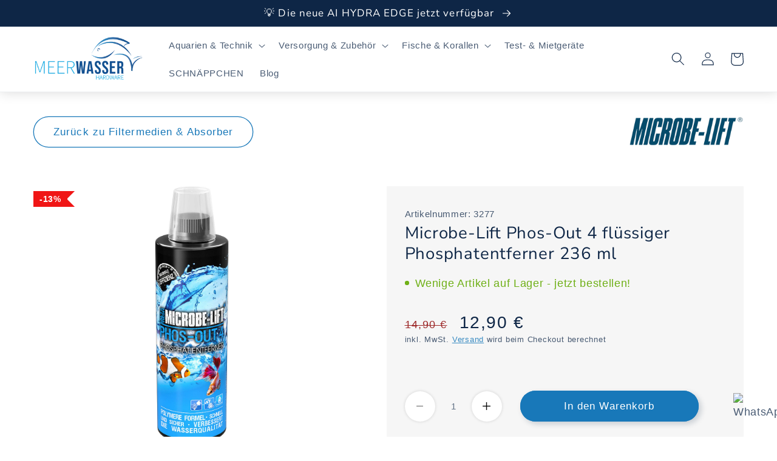

--- FILE ---
content_type: text/html; charset=utf-8
request_url: https://meerwasser-hardware.de/products/microbe-lift-phos-out-4-flussiger-phosphatentferner-236-ml
body_size: 49911
content:
<!doctype html>
<html class="no-js" lang="de">
  <head>





<link href="//meerwasser-hardware.de/cdn/shop/t/1/assets/easy-hide.css?v=126771877780310022621668094786" rel="stylesheet" type="text/css" media="all" />
<link href="//meerwasser-hardware.de/cdn/shop/t/1/assets/easy-hide-checkout.css?v=18673645397951981761668094782" rel="stylesheet" type="text/css" media="all" />
    <meta charset="utf-8">
    <meta http-equiv="X-UA-Compatible" content="IE=edge">
    <meta name="viewport" content="width=device-width,initial-scale=1">
    <meta name="theme-color" content="">
    <link rel="canonical" href="https://meerwasser-hardware.de/products/microbe-lift-phos-out-4-flussiger-phosphatentferner-236-ml">
    <link rel="preconnect" href="https://cdn.shopify.com" crossorigin>
    <script src="https://code.jquery.com/jquery-3.6.1.min.js" integrity="sha256-o88AwQnZB+VDvE9tvIXrMQaPlFFSUTR+nldQm1LuPXQ=" crossorigin="anonymous"></script><link rel="preconnect" href="https://fonts.shopifycdn.com" crossorigin><title>
      Microbe-Lift Phos-Out 4 flüssiger Phosphatentferner 236 ml
 &ndash; Meerwasser Hardware Onlineshop</title>

<!-- Avada Boost Sales Script -->

      


          
          
          
          
          
          
          
          
          
          <script>
            const AVADA_ENHANCEMENTS = {};
            AVADA_ENHANCEMENTS.contentProtection = false;
            AVADA_ENHANCEMENTS.hideCheckoutButon = false;
            AVADA_ENHANCEMENTS.cartSticky = false;
            AVADA_ENHANCEMENTS.multiplePixelStatus = false;
            AVADA_ENHANCEMENTS.inactiveStatus = false;
            AVADA_ENHANCEMENTS.cartButtonAnimationStatus = false;
            AVADA_ENHANCEMENTS.whatsappStatus = false;
            AVADA_ENHANCEMENTS.messengerStatus = false;
            AVADA_ENHANCEMENTS.livechatStatus = false;
          </script>



























      <script>
        const AVADA_CDT = {};
        AVADA_CDT.products = [];
        AVADA_CDT.template = "product";
        AVADA_CDT.collections = [];
        
          AVADA_CDT.collections.push("292184096942");
        
          AVADA_CDT.collections.push("293452742830");
        
          AVADA_CDT.collections.push("293450809518");
        

        const AVADA_INVQTY = {};
        
          AVADA_INVQTY[46949881315658] = 5;
        

        AVADA_CDT.cartitem = 0;
        AVADA_CDT.moneyformat = `{{amount_with_comma_separator}} €`;
        AVADA_CDT.cartTotalPrice = 0;
        
        AVADA_CDT.selected_variant_id = 46949881315658;
        AVADA_CDT.product = {"id": 8467954041162,"title": "Microbe-Lift Phos-Out 4 flüssiger Phosphatentferner 236 ml","handle": "microbe-lift-phos-out-4-flussiger-phosphatentferner-236-ml","vendor": "Microbe-Lift",
            "type": "","tags": [],"price": 1290,"price_min": 1290,"price_max": 1290,
            "available": true,"price_varies": false,"compare_at_price": 1490,
            "compare_at_price_min": 1490,"compare_at_price_max": 1490,
            "compare_at_price_varies": false,"variants": [{"id":46949881315658,"title":"Default Title","option1":"Default Title","option2":null,"option3":null,"sku":"3277","requires_shipping":true,"taxable":true,"featured_image":null,"available":true,"name":"Microbe-Lift Phos-Out 4 flüssiger Phosphatentferner 236 ml","public_title":null,"options":["Default Title"],"price":1290,"weight":400,"compare_at_price":1490,"inventory_management":"shopify","barcode":"0097121211408","requires_selling_plan":false,"selling_plan_allocations":[]}],"featured_image": "\/\/meerwasser-hardware.de\/cdn\/shop\/files\/csmdepr16oz-07frontkapsel7b1577cfb5.jpg?v=1690297690","images": ["\/\/meerwasser-hardware.de\/cdn\/shop\/files\/csmdepr16oz-07frontkapsel7b1577cfb5.jpg?v=1690297690","\/\/meerwasser-hardware.de\/cdn\/shop\/files\/3277-1-446447.jpg?v=1763588349"]
            };
        

        window.AVADA_BADGES = window.AVADA_BADGES || {};
        window.AVADA_BADGES = [{"badgeEffect":"","showBadgeBorder":false,"badgePageType":"product","headerText":"Secure Checkout With","badgeBorderRadius":3,"collectionPageInlinePosition":"after","description":"Increase a sense of urgency and boost conversation rate on each product page. ","badgeStyle":"color","badgeList":["https:\/\/cdn1.avada.io\/boost-sales\/visa.svg","https:\/\/cdn1.avada.io\/boost-sales\/mastercard.svg","https:\/\/cdn1.avada.io\/boost-sales\/americanexpress.svg","https:\/\/cdn1.avada.io\/boost-sales\/discover.svg","https:\/\/cdn1.avada.io\/boost-sales\/paypal.svg","https:\/\/cdn1.avada.io\/boost-sales\/applepay.svg","https:\/\/cdn1.avada.io\/boost-sales\/googlepay.svg"],"cartInlinePosition":"after","isSetCustomWidthMobile":false,"homePageInlinePosition":"after","createdAt":"2023-08-09T16:13:24.246Z","badgeWidth":"full-width","showHeaderText":true,"showBadges":true,"customWidthSize":450,"cartPosition":"","shopDomain":"meerwasser-hardware-4509.myshopify.com","shopId":"onwOjxLB68bmrWHrxBbq","inlinePosition":"after","badgeBorderColor":"#e1e1e1","headingSize":16,"badgeCustomSize":70,"badgesSmartSelector":false,"headingColor":"#232323","textAlign":"avada-align-center","badgeSize":"small","priority":"0","collectionPagePosition":"","customWidthSizeInMobile":450,"name":"Product Pages","position":"","homePagePosition":"","status":true,"font":"default","removeBranding":true,"id":"jOC3YgDlIWa4D4H2tbwM"},{"badgeEffect":"","showBadgeBorder":false,"badgePageType":"footer","headerText":"","badgeBorderRadius":3,"collectionPageInlinePosition":"after","description":"Win customers' trust from every pages by showing various trust badges at website's footer.","badgeStyle":"color","badgeList":["https:\/\/cdn1.avada.io\/boost-sales\/visa.svg","https:\/\/cdn1.avada.io\/boost-sales\/mastercard.svg","https:\/\/cdn1.avada.io\/boost-sales\/americanexpress.svg","https:\/\/cdn1.avada.io\/boost-sales\/discover.svg","https:\/\/cdn1.avada.io\/boost-sales\/paypal.svg","https:\/\/cdn1.avada.io\/boost-sales\/applepay.svg","https:\/\/cdn1.avada.io\/boost-sales\/googlepay.svg"],"cartInlinePosition":"after","isSetCustomWidthMobile":false,"homePageInlinePosition":"after","createdAt":"2023-08-09T16:13:23.342Z","badgeWidth":"full-width","showHeaderText":true,"showBadges":true,"customWidthSize":450,"cartPosition":"","shopDomain":"meerwasser-hardware-4509.myshopify.com","shopId":"onwOjxLB68bmrWHrxBbq","inlinePosition":"after","badgeBorderColor":"#e1e1e1","headingSize":16,"badgeCustomSize":40,"badgesSmartSelector":false,"headingColor":"#232323","textAlign":"avada-align-center","badgeSize":"custom","priority":"0","selectedPreset":"Payment 1","collectionPagePosition":"","customWidthSizeInMobile":450,"name":"Footer","position":"","homePagePosition":"","status":true,"font":"default","removeBranding":true,"id":"jpFNDxfw7gKr90jLXZrx"}];

        window.AVADA_GENERAL_SETTINGS = window.AVADA_GENERAL_SETTINGS || {};
        window.AVADA_GENERAL_SETTINGS = {"badgeInlinePosition":"after","countdownProductPosition":"form[action='\/cart\/add']","badgeHomePosition":".footer__content-bottom","countdownHomePositionV2":"","countdownHomeInlinePositionV2":"","countdownCategoryInlinePosition":"after","countdownCategoryPositionV2":"","countdownProductPositionV2":"","themeDetected":"Dawn","badgeCartPosition":".cart__footer","badgeCartInlinePosition":"after","countdownCategoryPosition":".price-item","countdownHomePosition":".price-item","countdownCategoryInlinePositionV2":"","badgeCollectionPosition":".footer__content-bottom","badgeHomeInlinePosition":"after","badgeProductPosition":".product-form","badgeCollectionInlinePosition":"after","countdownInlinePosition":"after","badgeFooterInlinePosition":"replace","countdownInlinePositionV2":"","countdownHomeInlinePosition":"after","badgeFooterPosition":".list.list-payment"};

        window.AVADA_COUNDOWNS = window.AVADA_COUNDOWNS || {};
        window.AVADA_COUNDOWNS = [{},{},{"id":"HikityFkKlzfPaYVMBDP","categoryNumbWidth":30,"numbWidth":60,"countdownSmartSelector":false,"collectionPageInlinePosition":"after","stockTextSize":16,"daysText":"Days","countdownEndAction":"HIDE_COUNTDOWN","secondsText":"Seconds","saleCustomSeconds":"59","createdAt":"2023-08-09T16:13:23.866Z","txtDatePos":"txt_outside_box","numbHeight":60,"txtDateSize":16,"shopId":"onwOjxLB68bmrWHrxBbq","inlinePosition":"after","headingSize":30,"categoryTxtDateSize":8,"textAlign":"text-center","displayLayout":"square-countdown","categoryNumberSize":14,"priority":"0","displayType":"ALL_PRODUCT","numbBorderColor":"#cccccc","productIds":[],"collectionPagePosition":"","name":"Product Pages","numbBorderWidth":1,"manualDisplayPlacement":"after","position":"form[action='\/cart\/add']","showCountdownTimer":true,"conditions":{"type":"ALL","conditions":[{"type":"TITLE","operation":"CONTAINS","value":""}]},"timeUnits":"unit-dhms","status":true,"manualDisplayPosition":"form[action='\/cart\/add']","stockTextBefore":"Only {{stock_qty}} left in stock. Hurry up 🔥","saleCustomMinutes":"10","categoryUseDefaultSize":true,"description":"Increase urgency and boost conversions for each product page.","saleDateType":"date-custom","numbBgColor":"#ffffff","txtDateColor":"#122234","numbColor":"#122234","minutesText":"Minutes","showInventoryCountdown":true,"numbBorderRadius":0,"shopDomain":"meerwasser-hardware-4509.myshopify.com","countdownTextBottom":"","productExcludeIds":[],"headingColor":"#0985C5","stockType":"real_stock","linkText":"Hurry! sale ends in","saleCustomHours":"00","hoursText":"Hours","categoryTxtDatePos":"txt_outside_box","useDefaultSize":true,"stockTextColor":"#122234","categoryNumbHeight":30,"saleCustomDays":"00","removeBranding":true}];

        window.AVADA_STOCK_COUNTDOWNS = window.AVADA_STOCK_COUNTDOWNS || {};
        window.AVADA_STOCK_COUNTDOWNS = {};

        window.AVADA_COUNDOWNS_V2 = window.AVADA_COUNDOWNS_V2 || {};
        window.AVADA_COUNDOWNS_V2 = [];

        window.AVADA_BADGES_V2 = window.AVADA_BADGES_V2 || {};
        window.AVADA_BADGES_V2 = [];

        window.AVADA_INACTIVE_TAB = window.AVADA_INACTIVE_TAB || {};
        window.AVADA_INACTIVE_TAB = null;

        window.AVADA_LIVECHAT = window.AVADA_LIVECHAT || {};
        window.AVADA_LIVECHAT = null;

        window.AVADA_STICKY_ATC = window.AVADA_STICKY_ATC || {};
        window.AVADA_STICKY_ATC = null;

        window.AVADA_ATC_ANIMATION = window.AVADA_ATC_ANIMATION || {};
        window.AVADA_ATC_ANIMATION = null;

        window.AVADA_SP = window.AVADA_SP || {};
        window.AVADA_SP = {"shop":"onwOjxLB68bmrWHrxBbq","configuration":{"position":"bottom-left","hide_time_ago":false,"smart_hide":false,"smart_hide_time":3,"smart_hide_unit":"days","truncate_product_name":true,"display_duration":5,"first_delay":10,"pops_interval":10,"max_pops_display":20,"show_mobile":true,"mobile_position":"bottom","animation":"fadeInUp","out_animation":"fadeOutDown","with_sound":false,"display_order":"order","only_product_viewing":false,"notice_continuously":false,"custom_css":"","replay":true,"included_urls":"","excluded_urls":"","excluded_product_type":"","countries_all":true,"countries":[],"allow_show":"all","hide_close":true,"close_time":1,"close_time_unit":"days","support_rtl":false},"notifications":{"WYKlxOmyK3HTkyR3QZOK":{"settings":{"heading_text":"{{first_name}} in {{city}}, {{country}}","heading_font_weight":500,"heading_font_size":12,"content_text":"Purchased {{product_name}}","content_font_weight":800,"content_font_size":13,"background_image":"","background_color":"#FFF","heading_color":"#111","text_color":"#142A47","time_color":"#234342","with_border":false,"border_color":"#333333","border_width":1,"border_radius":20,"image_border_radius":20,"heading_decoration":null,"hover_product_decoration":null,"hover_product_color":"#122234","with_box_shadow":true,"font":"Raleway","language_code":"en","with_static_map":false,"use_dynamic_names":false,"dynamic_names":"","use_flag":false,"popup_custom_link":"","popup_custom_image":"","display_type":"popup","use_counter":false,"counter_color":"#0b4697","counter_unit_color":"#0b4697","counter_unit_plural":"views","counter_unit_single":"view","truncate_product_name":false,"allow_show":"all","included_urls":"","excluded_urls":""},"type":"order","items":[],"source":"shopify\/order"}},"removeBranding":true};

        window.AVADA_SP_V2 = window.AVADA_SP_V2 || {};
        window.AVADA_SP_V2 = [];

        window.AVADA_SETTING_SP_V2 = window.AVADA_SETTING_SP_V2 || {};
        window.AVADA_SETTING_SP_V2 = {"show_mobile":true,"countries_all":true,"display_order":"order","hide_time_ago":false,"max_pops_display":30,"first_delay":4,"custom_css":"","notice_continuously":false,"orderItems":[{"date":"2023-08-08T18:13:44.000Z","country":"Germany","city":"Bergheim","shipping_first_name":"Thorsten","product_image":"https:\/\/cdn.shopify.com\/s\/files\/1\/0624\/0475\/5630\/products\/22021_Product.jpg?v=1684790886","shipping_city":"Bergheim","type":"order","product_name":"AI Nero 5 Strömungspumpe (max. 11350 l\/h)","product_id":7810082177198,"product_handle":"ai-nero-5-stromungspumpe-max-11350-l-h","first_name":"Thorsten","shipping_country":"Germany","product_link":"https:\/\/meerwasser-hardware-4509.myshopify.com\/products\/ai-nero-5-stromungspumpe-max-11350-l-h"},{"date":"2023-08-08T18:01:01.000Z","country":"Germany","city":"Essen","shipping_first_name":"Dirk","product_image":"https:\/\/cdn.shopify.com\/s\/files\/1\/0624\/0475\/5630\/files\/136_983ca01a-9c63-492e-8311-a9fcc32fd6c8.jpg?v=1686521282","shipping_city":"Essen","type":"order","product_name":"PlanktonPlus Phyto-Konzentrat 165ml","product_id":8372395868490,"product_handle":"planktonplus-phyto-konzentrat-165ml","first_name":"Dirk","shipping_country":"Germany","product_link":"https:\/\/meerwasser-hardware-4509.myshopify.com\/products\/planktonplus-phyto-konzentrat-165ml"},{"date":"2023-08-08T18:01:01.000Z","country":"Germany","city":"Essen","shipping_first_name":"Dirk","product_image":"https:\/\/cdn.shopify.com\/s\/files\/1\/0624\/0475\/5630\/files\/1mwpr01-1a.jpg?v=1686521291","shipping_city":"Essen","type":"order","product_name":"PlanktonPlus Phyto-Red gegen Cyanobakterien 1 Liter","product_id":7810120089774,"product_handle":"planktonplus-phyto-red-gegen-cyanobakterien-1-liter","first_name":"Dirk","shipping_country":"Germany","product_link":"https:\/\/meerwasser-hardware-4509.myshopify.com\/products\/planktonplus-phyto-red-gegen-cyanobakterien-1-liter"},{"date":"2023-08-08T18:01:01.000Z","country":"Germany","city":"Essen","shipping_first_name":"Dirk","product_image":"https:\/\/cdn.shopify.com\/s\/files\/1\/0624\/0475\/5630\/products\/22326_Product.jpg?v=1684791132","shipping_city":"Essen","type":"order","product_name":"Microbe-Lift Coral Food LPS Korallenfutter-Futtergranulat 50 g","product_id":7810111668398,"product_handle":"microbe-lift-coral-food-lps-korallenfutter-futtergranulat-50-g","first_name":"Dirk","shipping_country":"Germany","product_link":"https:\/\/meerwasser-hardware-4509.myshopify.com\/products\/microbe-lift-coral-food-lps-korallenfutter-futtergranulat-50-g"},{"date":"2023-08-08T06:35:05.000Z","country":"Austria","city":"Muntlix","shipping_first_name":"Daniel","product_image":"https:\/\/cdn.shopify.com\/s\/files\/1\/0624\/0475\/5630\/files\/1mwpr01-1a.jpg?v=1686521291","shipping_city":"Muntlix","type":"order","product_name":"PlanktonPlus Phyto-Red gegen Cyanobakterien 1 Liter","product_id":7810120089774,"product_handle":"planktonplus-phyto-red-gegen-cyanobakterien-1-liter","first_name":"Daniel","shipping_country":"Austria","product_link":"https:\/\/meerwasser-hardware-4509.myshopify.com\/products\/planktonplus-phyto-red-gegen-cyanobakterien-1-liter"},{"date":"2023-08-08T06:35:05.000Z","country":"Austria","city":"Muntlix","shipping_first_name":"Daniel","product_image":"https:\/\/cdn.shopify.com\/s\/files\/1\/0624\/0475\/5630\/products\/medic-kopie120ugffusxs4xpcu.jpg?v=1684793263","shipping_city":"Muntlix","type":"order","product_name":"PolypLab Medic 30 ml","product_id":7829603025070,"product_handle":"polyplab-medic-30-ml","first_name":"Daniel","shipping_country":"Austria","product_link":"https:\/\/meerwasser-hardware-4509.myshopify.com\/products\/polyplab-medic-30-ml"},{"date":"2023-08-07T15:40:53.000Z","country":"Germany","city":"Raguhn-Jeßnitz","shipping_first_name":"Doreen","product_image":"https:\/\/cdn.shopify.com\/s\/files\/1\/0624\/0475\/5630\/files\/g1674224385.jpg?v=1686135614","shipping_city":"Raguhn-Jeßnitz","type":"order","product_name":"Theiling Rollermat Compact 1 Ersatzvliesrollen 3051100212 (3 St.)","product_id":7831779868846,"product_handle":"theiling-rollermat-compact-1-ersatzvliesrollen-3051100212-3-st","first_name":"Doreen","shipping_country":"Germany","product_link":"https:\/\/meerwasser-hardware-4509.myshopify.com\/products\/theiling-rollermat-compact-1-ersatzvliesrollen-3051100212-3-st"},{"date":"2023-08-07T15:07:41.000Z","country":"Switzerland","city":"Ostermundigen","shipping_first_name":"Noah","product_image":"https:\/\/cdn.shopify.com\/s\/files\/1\/0624\/0475\/5630\/products\/21952_Product.jpg?v=1684790861","shipping_city":"Ostermundigen","type":"order","product_name":"Hanna HI772 Checker Alkalinität Meerwasser (0,0 bis 20,0 dKH)","product_id":7810045345966,"product_handle":"hanna-hi772-checker-alkalinitat-meerwasser-0-0-bis-20-0-dkh","first_name":"Noah","shipping_country":"Switzerland","product_link":"https:\/\/meerwasser-hardware-4509.myshopify.com\/products\/hanna-hi772-checker-alkalinitat-meerwasser-0-0-bis-20-0-dkh"},{"date":"2023-08-07T15:07:41.000Z","country":"Switzerland","city":"Ostermundigen","shipping_first_name":"Noah","product_image":"https:\/\/cdn.shopify.com\/s\/files\/1\/0624\/0475\/5630\/files\/ready2reef33521920x1920.png?v=1684794009","shipping_city":"Ostermundigen","type":"order","product_name":"Fauna Marin Ready2Reef All in One Versorgungssystem 1000 ml","product_id":7829285666990,"product_handle":"fauna-marin-ready2reef-all-in-one-versorgungssystem-1000-ml","first_name":"Noah","shipping_country":"Switzerland","product_link":"https:\/\/meerwasser-hardware-4509.myshopify.com\/products\/fauna-marin-ready2reef-all-in-one-versorgungssystem-1000-ml"},{"date":"2023-08-07T06:25:57.000Z","country":"Germany","city":"Rhede","shipping_first_name":"Bernhard","product_image":"https:\/\/cdn.shopify.com\/s\/files\/1\/0624\/0475\/5630\/files\/14204fish-plankton10734.png?v=1688398693","shipping_city":"Rhede","type":"order","product_name":"Fauna Marin Fish Plankton Calanus finmarchicus, Cyclops sp. und Mysis relicta 250 ml","product_id":8451600843082,"product_handle":"fauna-marin-fish-plankton-calanus-finmarchicus-cyclops-sp-und-mysis-relicta-250-ml","first_name":"Bernhard","shipping_country":"Germany","product_link":"https:\/\/meerwasser-hardware-4509.myshopify.com\/products\/fauna-marin-fish-plankton-calanus-finmarchicus-cyclops-sp-und-mysis-relicta-250-ml"},{"date":"2023-08-07T06:25:57.000Z","country":"Germany","city":"Rhede","shipping_first_name":"Bernhard","product_image":"https:\/\/cdn.shopify.com\/s\/files\/1\/0624\/0475\/5630\/files\/142028663.png?v=1686431213","shipping_city":"Rhede","type":"order","product_name":"Fauna Marin Ocean Plankton echtes Calanus Plankton 100 ml","product_id":8435523092810,"product_handle":"fauna-marin-ocean-plankton-echtes-calanus-plankton-100-ml","first_name":"Bernhard","shipping_country":"Germany","product_link":"https:\/\/meerwasser-hardware-4509.myshopify.com\/products\/fauna-marin-ocean-plankton-echtes-calanus-plankton-100-ml"},{"date":"2023-08-07T06:25:57.000Z","country":"Germany","city":"Rhede","shipping_first_name":"Bernhard","product_image":"https:\/\/cdn.shopify.com\/s\/files\/1\/0624\/0475\/5630\/files\/reeficp-total-316455.png?v=1684793876","shipping_city":"Rhede","type":"order","product_name":"Fauna Marin Reef ICP Test Total 3er Set","product_id":8412927754570,"product_handle":"fauna-marin-reef-icp-test-total-3er-set","first_name":"Bernhard","shipping_country":"Germany","product_link":"https:\/\/meerwasser-hardware-4509.myshopify.com\/products\/fauna-marin-reef-icp-test-total-3er-set"},{"date":"2023-08-07T06:25:57.000Z","country":"Germany","city":"Rhede","shipping_first_name":"Bernhard","product_image":"https:\/\/cdn.shopify.com\/s\/files\/1\/0624\/0475\/5630\/products\/bactoreef60ml.png?v=1684792128","shipping_city":"Rhede","type":"order","product_name":"daphbio Bactoreef 60 ml","product_id":7861510504622,"product_handle":"daphbio-bactoreef-60-ml","first_name":"Bernhard","shipping_country":"Germany","product_link":"https:\/\/meerwasser-hardware-4509.myshopify.com\/products\/daphbio-bactoreef-60-ml"},{"date":"2023-08-07T06:25:57.000Z","country":"Germany","city":"Rhede","shipping_first_name":"Bernhard","product_image":"https:\/\/cdn.shopify.com\/s\/files\/1\/0624\/0475\/5630\/products\/neubesatz-riffaquarium.png?v=1684792126","shipping_city":"Rhede","type":"order","product_name":"daphbio Reseeding Kit 250 ml","product_id":7861510439086,"product_handle":"daphbio-reseeding-kit-250-ml","first_name":"Bernhard","shipping_country":"Germany","product_link":"https:\/\/meerwasser-hardware-4509.myshopify.com\/products\/daphbio-reseeding-kit-250-ml"},{"date":"2023-08-07T06:25:57.000Z","country":"Germany","city":"Rhede","shipping_first_name":"Bernhard","product_image":"https:\/\/cdn.shopify.com\/s\/files\/1\/0624\/0475\/5630\/products\/22737_Product.png?v=1684791405","shipping_city":"Rhede","type":"order","product_name":"Salifert Profi Test NO3 Nitrat","product_id":7810137096366,"product_handle":"salifert-profi-test-no3-nitrat","first_name":"Bernhard","shipping_country":"Germany","product_link":"https:\/\/meerwasser-hardware-4509.myshopify.com\/products\/salifert-profi-test-no3-nitrat"},{"date":"2023-08-06T17:39:07.000Z","country":"Germany","city":"Baesweiler","shipping_first_name":"Rene","product_image":"https:\/\/cdn.shopify.com\/s\/files\/1\/0624\/0475\/5630\/products\/icp2-1920x1920.png?v=1684792263","shipping_city":"Baesweiler","type":"order","product_name":"Reef Factory Smart ICP OES 2 Wasseranalyse","product_id":7841144897710,"product_handle":"reef-factory-smart-icp-oes-1-wasseranalyse-1","first_name":"Rene","shipping_country":"Germany","product_link":"https:\/\/meerwasser-hardware-4509.myshopify.com\/products\/reef-factory-smart-icp-oes-1-wasseranalyse-1"},{"date":"2023-08-06T17:39:07.000Z","country":"Germany","city":"Baesweiler","shipping_first_name":"Rene","product_image":"https:\/\/cdn.shopify.com\/s\/files\/1\/0624\/0475\/5630\/products\/smartcomponent3x5lmp.png?v=1684792428","shipping_city":"Baesweiler","type":"order","product_name":"Reef Factory Smart Components KH, CA, MG 3x 5L","product_id":7877209718958,"product_handle":"reef-factory-smart-components-kh-ca-mg-3x-5l","first_name":"Rene","shipping_country":"Germany","product_link":"https:\/\/meerwasser-hardware-4509.myshopify.com\/products\/reef-factory-smart-components-kh-ca-mg-3x-5l"},{"date":"2023-08-06T17:39:07.000Z","country":"Germany","city":"Baesweiler","shipping_first_name":"Rene","product_image":"https:\/\/cdn.shopify.com\/s\/files\/1\/0624\/0475\/5630\/products\/mg-smart-test-kit.png?v=1684792258","shipping_city":"Baesweiler","type":"order","product_name":"Reef Factory MG Smart Test Kit Magnesium","product_id":7841138507950,"product_handle":"reef-factory-mg-smart-test-kit-magnesium","first_name":"Rene","shipping_country":"Germany","product_link":"https:\/\/meerwasser-hardware-4509.myshopify.com\/products\/reef-factory-mg-smart-test-kit-magnesium"},{"date":"2023-08-06T17:39:07.000Z","country":"Germany","city":"Baesweiler","shipping_first_name":"Rene","product_image":"https:\/\/cdn.shopify.com\/s\/files\/1\/0624\/0475\/5630\/files\/kartrid-mediapack4057.png?v=1690730802","shipping_city":"Baesweiler","type":"order","product_name":"Reef Factory MG Reagent Smart Tester","product_id":8420592320842,"product_handle":"reef-factory-mg-reagent-smart-tester","first_name":"Rene","shipping_country":"Germany","product_link":"https:\/\/meerwasser-hardware-4509.myshopify.com\/products\/reef-factory-mg-reagent-smart-tester"},{"date":"2023-08-06T17:39:07.000Z","country":"Germany","city":"Baesweiler","shipping_first_name":"Rene","product_image":"https:\/\/cdn.shopify.com\/s\/files\/1\/0624\/0475\/5630\/files\/dosing1.jpg?v=1684793982","shipping_city":"Baesweiler","type":"order","product_name":"AKTION: Reef Factory Dosing pump X4","product_id":7809024917678,"product_handle":"aktion-reef-factory-dosing-pump-x4","first_name":"Rene","shipping_country":"Germany","product_link":"https:\/\/meerwasser-hardware-4509.myshopify.com\/products\/aktion-reef-factory-dosing-pump-x4"},{"date":"2023-08-06T17:39:07.000Z","country":"Germany","city":"Baesweiler","shipping_first_name":"Rene","product_image":"https:\/\/cdn.shopify.com\/s\/files\/1\/0624\/0475\/5630\/products\/po4-smart-test-kit.png?v=1684792260","shipping_city":"Baesweiler","type":"order","product_name":"Reef Factory PO4 Smart Test Kit Phosphat","product_id":7841138737326,"product_handle":"reef-factory-po4-smart-test-kit-phosphat","first_name":"Rene","shipping_country":"Germany","product_link":"https:\/\/meerwasser-hardware-4509.myshopify.com\/products\/reef-factory-po4-smart-test-kit-phosphat"},{"date":"2023-08-06T17:39:07.000Z","country":"Germany","city":"Baesweiler","shipping_first_name":"Rene","product_image":"https:\/\/cdn.shopify.com\/s\/files\/1\/0624\/0475\/5630\/products\/ca-smart-test-kit.png?v=1684792257","shipping_city":"Baesweiler","type":"order","product_name":"Reef Factory CA Smart Test Kit Calcium","product_id":7841138475182,"product_handle":"reef-factory-ca-smart-test-kit-calcium","first_name":"Rene","shipping_country":"Germany","product_link":"https:\/\/meerwasser-hardware-4509.myshopify.com\/products\/reef-factory-ca-smart-test-kit-calcium"},{"date":"2023-08-06T17:39:07.000Z","country":"Germany","city":"Baesweiler","shipping_first_name":"Rene","product_image":"https:\/\/cdn.shopify.com\/s\/files\/1\/0624\/0475\/5630\/products\/no3-smart-test-kit.png?v=1684792259","shipping_city":"Baesweiler","type":"order","product_name":"Reef Factory NO3 Smart Test Kit Nitrat","product_id":7841138639022,"product_handle":"reef-factory-no3-smart-test-kit-nitrat","first_name":"Rene","shipping_country":"Germany","product_link":"https:\/\/meerwasser-hardware-4509.myshopify.com\/products\/reef-factory-no3-smart-test-kit-nitrat"},{"date":"2023-08-06T17:39:07.000Z","country":"Germany","city":"Baesweiler","shipping_first_name":"Rene","product_image":"https:\/\/cdn.shopify.com\/s\/files\/1\/0624\/0475\/5630\/files\/po4-smart-tester-reagents-pack.png?v=1690730799","shipping_city":"Baesweiler","type":"order","product_name":"Reef Factory PO4 Reagent Smart Tester","product_id":8420592288074,"product_handle":"reef-factory-po4-reagent-smart-tester","first_name":"Rene","shipping_country":"Germany","product_link":"https:\/\/meerwasser-hardware-4509.myshopify.com\/products\/reef-factory-po4-reagent-smart-tester"},{"date":"2023-08-06T17:39:07.000Z","country":"Germany","city":"Baesweiler","shipping_first_name":"Rene","product_image":"https:\/\/cdn.shopify.com\/s\/files\/1\/0624\/0475\/5630\/files\/kartaproduktowade.jpg?v=1687361243","shipping_city":"Baesweiler","type":"order","product_name":"AKTION: Reef Factory KH Keeper Plus inkl. GRATIS KH Keeper Reagent Ready To Use 5L","product_id":7809025147054,"product_handle":"aktion-reef-factory-kh-keeper-plus-inkl-gratis-kh-keeper-reagent-ready-to-use-5l","first_name":"Rene","shipping_country":"Germany","product_link":"https:\/\/meerwasser-hardware-4509.myshopify.com\/products\/aktion-reef-factory-kh-keeper-plus-inkl-gratis-kh-keeper-reagent-ready-to-use-5l"},{"date":"2023-08-06T17:39:07.000Z","country":"Germany","city":"Baesweiler","shipping_first_name":"Rene","product_image":"https:\/\/cdn.shopify.com\/s\/files\/1\/0624\/0475\/5630\/files\/bildschirmfoto-2023-05-18-um-193631.png?v=1684794134","shipping_city":"Baesweiler","type":"order","product_name":"Reef Factory Smart Tester","product_id":8420592222538,"product_handle":"reef-factory-smart-tester","first_name":"Rene","shipping_country":"Germany","product_link":"https:\/\/meerwasser-hardware-4509.myshopify.com\/products\/reef-factory-smart-tester"},{"date":"2023-08-06T15:13:26.000Z","country":"Austria","city":"Gosau","shipping_first_name":"Andreas","product_image":"https:\/\/cdn.shopify.com\/s\/files\/1\/0624\/0475\/5630\/files\/28.png?v=1689963240","shipping_city":"Gosau","type":"order","product_name":"reefhub PVC Rohr transparent 30 cm","product_id":8464947118410,"product_handle":"reefhub-pvc-rohr-transparent-30-cm","first_name":"Andreas","shipping_country":"Austria","product_link":"https:\/\/meerwasser-hardware-4509.myshopify.com\/products\/reefhub-pvc-rohr-transparent-30-cm"},{"date":"2023-08-06T15:13:26.000Z","country":"Austria","city":"Gosau","shipping_first_name":"Andreas","product_image":"https:\/\/cdn.shopify.com\/s\/files\/1\/0624\/0475\/5630\/files\/14.png?v=1689688263","shipping_city":"Gosau","type":"order","product_name":"reefhub ORCAflex Dreheinheit für Strömungspumpen","product_id":8462471233866,"product_handle":"reefhub-orcaflex-dreheinheit-fur-stromungspumpen","first_name":"Andreas","shipping_country":"Austria","product_link":"https:\/\/meerwasser-hardware-4509.myshopify.com\/products\/reefhub-orcaflex-dreheinheit-fur-stromungspumpen"},{"date":"2023-08-06T15:13:26.000Z","country":"Austria","city":"Gosau","shipping_first_name":"Andreas","product_image":"https:\/\/cdn.shopify.com\/s\/files\/1\/0624\/0475\/5630\/files\/30.png?v=1689963573","shipping_city":"Gosau","type":"order","product_name":"reefhub Halterung FH M-XL (kompatibel mit Jebao ALW-20, ALW-30, MLW-20, MLW-30, AI Nero 5, AquaMedic SmartDrift 7.1\/11.1)","product_id":8464949215562,"product_handle":"reefhub-halterung-fh-m-xl-kompatibel-mit-jebao-alw-20-alw-30-mlw-20-mlw-30-ai-nero-5-aquamedic-smartdrift-7-1-11-1","first_name":"Andreas","shipping_country":"Austria","product_link":"https:\/\/meerwasser-hardware-4509.myshopify.com\/products\/reefhub-halterung-fh-m-xl-kompatibel-mit-jebao-alw-20-alw-30-mlw-20-mlw-30-ai-nero-5-aquamedic-smartdrift-7-1-11-1"},{"date":"2023-08-06T15:13:26.000Z","country":"Austria","city":"Gosau","shipping_first_name":"Andreas","product_image":"https:\/\/cdn.shopify.com\/s\/files\/1\/0624\/0475\/5630\/files\/27.png?v=1689962919","shipping_city":"Gosau","type":"order","product_name":"reefhub Poolhalterung","product_id":8464947052874,"product_handle":"reefhub-poolhalterung","first_name":"Andreas","shipping_country":"Austria","product_link":"https:\/\/meerwasser-hardware-4509.myshopify.com\/products\/reefhub-poolhalterung"}],"hide_close":true,"createdAt":"2023-08-09T16:13:23.629Z","excluded_product_type":"","display_duration":4,"support_rtl":false,"only_product_viewing":false,"shopId":"onwOjxLB68bmrWHrxBbq","close_time_unit":"days","out_animation":"fadeOutDown","included_urls":"","pops_interval":4,"countries":[],"replay":true,"close_time":1,"smart_hide_unit":"hours","mobile_position":"bottom","smart_hide":false,"animation":"fadeInUp","smart_hide_time":4,"truncate_product_name":true,"excluded_urls":"","allow_show":"all","position":"bottom-left","with_sound":false,"font":"Raleway","id":"oZ38yDKhhwGyWumPaneZ"};

        window.AVADA_BS_EMBED = window.AVADA_BS_EMBED || {};
        window.AVADA_BS_EMBED.isSupportThemeOS = true
        window.AVADA_BS_EMBED.dupTrustBadge = false

        window.AVADA_BS_VERSION = window.AVADA_BS_VERSION || {};
        window.AVADA_BS_VERSION = { BSVersion : 'AVADA-BS-1.0.3'}

        window.AVADA_BS_FSB = window.AVADA_BS_FSB || {};
        window.AVADA_BS_FSB = {
          bars: [],
          cart: 0,
          compatible: {
            langify: ''
          }
        };

        window.AVADA_BADGE_CART_DRAWER = window.AVADA_BADGE_CART_DRAWER || {};
        window.AVADA_BADGE_CART_DRAWER = {id : 'null'};
      </script>
<!-- /Avada Boost Sales Script -->


    
      <meta name="description" content="Phos-Out 4 entfernt schnell und sicher Phosphate aus dem Wasser und verbessert nachhaltig die Wasserqualität in Meer- und Süßwasseraquarien.">
    
    

<meta property="og:site_name" content="Meerwasser Hardware Onlineshop">
<meta property="og:url" content="https://meerwasser-hardware.de/products/microbe-lift-phos-out-4-flussiger-phosphatentferner-236-ml">
<meta property="og:title" content="Microbe-Lift Phos-Out 4 flüssiger Phosphatentferner 236 ml">
<meta property="og:type" content="product">
<meta property="og:description" content="Phos-Out 4 entfernt schnell und sicher Phosphate aus dem Wasser und verbessert nachhaltig die Wasserqualität in Meer- und Süßwasseraquarien."><meta property="og:image" content="http://meerwasser-hardware.de/cdn/shop/files/csmdepr16oz-07frontkapsel7b1577cfb5.jpg?v=1690297690">
  <meta property="og:image:secure_url" content="https://meerwasser-hardware.de/cdn/shop/files/csmdepr16oz-07frontkapsel7b1577cfb5.jpg?v=1690297690">
  <meta property="og:image:width" content="310">
  <meta property="og:image:height" content="1080"><meta property="og:price:amount" content="12,90">
  <meta property="og:price:currency" content="EUR"><meta name="twitter:card" content="summary_large_image">
<meta name="twitter:title" content="Microbe-Lift Phos-Out 4 flüssiger Phosphatentferner 236 ml">
<meta name="twitter:description" content="Phos-Out 4 entfernt schnell und sicher Phosphate aus dem Wasser und verbessert nachhaltig die Wasserqualität in Meer- und Süßwasseraquarien.">

    <script src="//meerwasser-hardware.de/cdn/shop/t/1/assets/global.js?v=149496944046504657681663598186" defer="defer"></script>
    <script>window.performance && window.performance.mark && window.performance.mark('shopify.content_for_header.start');</script><meta id="shopify-digital-wallet" name="shopify-digital-wallet" content="/62404755630/digital_wallets/dialog">
<meta name="shopify-checkout-api-token" content="05cca755ba3781b3d1ad9aa0b095acc5">
<meta id="in-context-paypal-metadata" data-shop-id="62404755630" data-venmo-supported="false" data-environment="production" data-locale="de_DE" data-paypal-v4="true" data-currency="EUR">
<link rel="alternate" type="application/json+oembed" href="https://meerwasser-hardware.de/products/microbe-lift-phos-out-4-flussiger-phosphatentferner-236-ml.oembed">
<script async="async" src="/checkouts/internal/preloads.js?locale=de-DE"></script>
<script id="apple-pay-shop-capabilities" type="application/json">{"shopId":62404755630,"countryCode":"DE","currencyCode":"EUR","merchantCapabilities":["supports3DS"],"merchantId":"gid:\/\/shopify\/Shop\/62404755630","merchantName":"Meerwasser Hardware Onlineshop","requiredBillingContactFields":["postalAddress","email"],"requiredShippingContactFields":["postalAddress","email"],"shippingType":"shipping","supportedNetworks":["visa","maestro","masterCard","amex"],"total":{"type":"pending","label":"Meerwasser Hardware Onlineshop","amount":"1.00"},"shopifyPaymentsEnabled":true,"supportsSubscriptions":true}</script>
<script id="shopify-features" type="application/json">{"accessToken":"05cca755ba3781b3d1ad9aa0b095acc5","betas":["rich-media-storefront-analytics"],"domain":"meerwasser-hardware.de","predictiveSearch":true,"shopId":62404755630,"locale":"de"}</script>
<script>var Shopify = Shopify || {};
Shopify.shop = "meerwasser-hardware-4509.myshopify.com";
Shopify.locale = "de";
Shopify.currency = {"active":"EUR","rate":"1.0"};
Shopify.country = "DE";
Shopify.theme = {"name":"Dawn","id":131022848174,"schema_name":"Dawn","schema_version":"7.0.0","theme_store_id":887,"role":"main"};
Shopify.theme.handle = "null";
Shopify.theme.style = {"id":null,"handle":null};
Shopify.cdnHost = "meerwasser-hardware.de/cdn";
Shopify.routes = Shopify.routes || {};
Shopify.routes.root = "/";</script>
<script type="module">!function(o){(o.Shopify=o.Shopify||{}).modules=!0}(window);</script>
<script>!function(o){function n(){var o=[];function n(){o.push(Array.prototype.slice.apply(arguments))}return n.q=o,n}var t=o.Shopify=o.Shopify||{};t.loadFeatures=n(),t.autoloadFeatures=n()}(window);</script>
<script id="shop-js-analytics" type="application/json">{"pageType":"product"}</script>
<script defer="defer" async type="module" src="//meerwasser-hardware.de/cdn/shopifycloud/shop-js/modules/v2/client.init-shop-cart-sync_e98Ab_XN.de.esm.js"></script>
<script defer="defer" async type="module" src="//meerwasser-hardware.de/cdn/shopifycloud/shop-js/modules/v2/chunk.common_Pcw9EP95.esm.js"></script>
<script defer="defer" async type="module" src="//meerwasser-hardware.de/cdn/shopifycloud/shop-js/modules/v2/chunk.modal_CzmY4ZhL.esm.js"></script>
<script type="module">
  await import("//meerwasser-hardware.de/cdn/shopifycloud/shop-js/modules/v2/client.init-shop-cart-sync_e98Ab_XN.de.esm.js");
await import("//meerwasser-hardware.de/cdn/shopifycloud/shop-js/modules/v2/chunk.common_Pcw9EP95.esm.js");
await import("//meerwasser-hardware.de/cdn/shopifycloud/shop-js/modules/v2/chunk.modal_CzmY4ZhL.esm.js");

  window.Shopify.SignInWithShop?.initShopCartSync?.({"fedCMEnabled":true,"windoidEnabled":true});

</script>
<script>(function() {
  var isLoaded = false;
  function asyncLoad() {
    if (isLoaded) return;
    isLoaded = true;
    var urls = ["https:\/\/easyhide.herculesapps.com\/public\/eh-anti-theft-protection.js?shop=meerwasser-hardware-4509.myshopify.com","\/\/cdn.shopify.com\/proxy\/11490ca502c76b4a97cc0534ced68696147980aff6f3f15b56a08ac18cf8e651\/s.pandect.es\/scripts\/pandectes-core.js?shop=meerwasser-hardware-4509.myshopify.com\u0026sp-cache-control=cHVibGljLCBtYXgtYWdlPTkwMA","https:\/\/ecommplugins-scripts.trustpilot.com\/v2.1\/js\/header.min.js?settings=eyJrZXkiOiJUVGhvcVIyZGdyRFRFa3RDIn0=\u0026v=2.5\u0026shop=meerwasser-hardware-4509.myshopify.com","https:\/\/ecommplugins-trustboxsettings.trustpilot.com\/meerwasser-hardware-4509.myshopify.com.js?settings=1668512664530\u0026shop=meerwasser-hardware-4509.myshopify.com","https:\/\/cdn.shopify.com\/s\/files\/1\/0624\/0475\/5630\/t\/1\/assets\/pop_62404755630.js?v=1691605711\u0026shop=meerwasser-hardware-4509.myshopify.com","https:\/\/cdn.s3.pop-convert.com\/pcjs.production.min.js?unique_id=meerwasser-hardware-4509.myshopify.com\u0026shop=meerwasser-hardware-4509.myshopify.com","https:\/\/script.pop-convert.com\/new-micro\/production.pc.min.js?unique_id=meerwasser-hardware-4509.myshopify.com\u0026shop=meerwasser-hardware-4509.myshopify.com"];
    for (var i = 0; i < urls.length; i++) {
      var s = document.createElement('script');
      s.type = 'text/javascript';
      s.async = true;
      s.src = urls[i];
      var x = document.getElementsByTagName('script')[0];
      x.parentNode.insertBefore(s, x);
    }
  };
  if(window.attachEvent) {
    window.attachEvent('onload', asyncLoad);
  } else {
    window.addEventListener('load', asyncLoad, false);
  }
})();</script>
<script id="__st">var __st={"a":62404755630,"offset":3600,"reqid":"5c20b1fe-c93e-4746-bd2b-4734744f5534-1769211167","pageurl":"meerwasser-hardware.de\/products\/microbe-lift-phos-out-4-flussiger-phosphatentferner-236-ml","u":"ffc1f9819218","p":"product","rtyp":"product","rid":8467954041162};</script>
<script>window.ShopifyPaypalV4VisibilityTracking = true;</script>
<script id="captcha-bootstrap">!function(){'use strict';const t='contact',e='account',n='new_comment',o=[[t,t],['blogs',n],['comments',n],[t,'customer']],c=[[e,'customer_login'],[e,'guest_login'],[e,'recover_customer_password'],[e,'create_customer']],r=t=>t.map((([t,e])=>`form[action*='/${t}']:not([data-nocaptcha='true']) input[name='form_type'][value='${e}']`)).join(','),a=t=>()=>t?[...document.querySelectorAll(t)].map((t=>t.form)):[];function s(){const t=[...o],e=r(t);return a(e)}const i='password',u='form_key',d=['recaptcha-v3-token','g-recaptcha-response','h-captcha-response',i],f=()=>{try{return window.sessionStorage}catch{return}},m='__shopify_v',_=t=>t.elements[u];function p(t,e,n=!1){try{const o=window.sessionStorage,c=JSON.parse(o.getItem(e)),{data:r}=function(t){const{data:e,action:n}=t;return t[m]||n?{data:e,action:n}:{data:t,action:n}}(c);for(const[e,n]of Object.entries(r))t.elements[e]&&(t.elements[e].value=n);n&&o.removeItem(e)}catch(o){console.error('form repopulation failed',{error:o})}}const l='form_type',E='cptcha';function T(t){t.dataset[E]=!0}const w=window,h=w.document,L='Shopify',v='ce_forms',y='captcha';let A=!1;((t,e)=>{const n=(g='f06e6c50-85a8-45c8-87d0-21a2b65856fe',I='https://cdn.shopify.com/shopifycloud/storefront-forms-hcaptcha/ce_storefront_forms_captcha_hcaptcha.v1.5.2.iife.js',D={infoText:'Durch hCaptcha geschützt',privacyText:'Datenschutz',termsText:'Allgemeine Geschäftsbedingungen'},(t,e,n)=>{const o=w[L][v],c=o.bindForm;if(c)return c(t,g,e,D).then(n);var r;o.q.push([[t,g,e,D],n]),r=I,A||(h.body.append(Object.assign(h.createElement('script'),{id:'captcha-provider',async:!0,src:r})),A=!0)});var g,I,D;w[L]=w[L]||{},w[L][v]=w[L][v]||{},w[L][v].q=[],w[L][y]=w[L][y]||{},w[L][y].protect=function(t,e){n(t,void 0,e),T(t)},Object.freeze(w[L][y]),function(t,e,n,w,h,L){const[v,y,A,g]=function(t,e,n){const i=e?o:[],u=t?c:[],d=[...i,...u],f=r(d),m=r(i),_=r(d.filter((([t,e])=>n.includes(e))));return[a(f),a(m),a(_),s()]}(w,h,L),I=t=>{const e=t.target;return e instanceof HTMLFormElement?e:e&&e.form},D=t=>v().includes(t);t.addEventListener('submit',(t=>{const e=I(t);if(!e)return;const n=D(e)&&!e.dataset.hcaptchaBound&&!e.dataset.recaptchaBound,o=_(e),c=g().includes(e)&&(!o||!o.value);(n||c)&&t.preventDefault(),c&&!n&&(function(t){try{if(!f())return;!function(t){const e=f();if(!e)return;const n=_(t);if(!n)return;const o=n.value;o&&e.removeItem(o)}(t);const e=Array.from(Array(32),(()=>Math.random().toString(36)[2])).join('');!function(t,e){_(t)||t.append(Object.assign(document.createElement('input'),{type:'hidden',name:u})),t.elements[u].value=e}(t,e),function(t,e){const n=f();if(!n)return;const o=[...t.querySelectorAll(`input[type='${i}']`)].map((({name:t})=>t)),c=[...d,...o],r={};for(const[a,s]of new FormData(t).entries())c.includes(a)||(r[a]=s);n.setItem(e,JSON.stringify({[m]:1,action:t.action,data:r}))}(t,e)}catch(e){console.error('failed to persist form',e)}}(e),e.submit())}));const S=(t,e)=>{t&&!t.dataset[E]&&(n(t,e.some((e=>e===t))),T(t))};for(const o of['focusin','change'])t.addEventListener(o,(t=>{const e=I(t);D(e)&&S(e,y())}));const B=e.get('form_key'),M=e.get(l),P=B&&M;t.addEventListener('DOMContentLoaded',(()=>{const t=y();if(P)for(const e of t)e.elements[l].value===M&&p(e,B);[...new Set([...A(),...v().filter((t=>'true'===t.dataset.shopifyCaptcha))])].forEach((e=>S(e,t)))}))}(h,new URLSearchParams(w.location.search),n,t,e,['guest_login'])})(!0,!0)}();</script>
<script integrity="sha256-4kQ18oKyAcykRKYeNunJcIwy7WH5gtpwJnB7kiuLZ1E=" data-source-attribution="shopify.loadfeatures" defer="defer" src="//meerwasser-hardware.de/cdn/shopifycloud/storefront/assets/storefront/load_feature-a0a9edcb.js" crossorigin="anonymous"></script>
<script data-source-attribution="shopify.dynamic_checkout.dynamic.init">var Shopify=Shopify||{};Shopify.PaymentButton=Shopify.PaymentButton||{isStorefrontPortableWallets:!0,init:function(){window.Shopify.PaymentButton.init=function(){};var t=document.createElement("script");t.src="https://meerwasser-hardware.de/cdn/shopifycloud/portable-wallets/latest/portable-wallets.de.js",t.type="module",document.head.appendChild(t)}};
</script>
<script data-source-attribution="shopify.dynamic_checkout.buyer_consent">
  function portableWalletsHideBuyerConsent(e){var t=document.getElementById("shopify-buyer-consent"),n=document.getElementById("shopify-subscription-policy-button");t&&n&&(t.classList.add("hidden"),t.setAttribute("aria-hidden","true"),n.removeEventListener("click",e))}function portableWalletsShowBuyerConsent(e){var t=document.getElementById("shopify-buyer-consent"),n=document.getElementById("shopify-subscription-policy-button");t&&n&&(t.classList.remove("hidden"),t.removeAttribute("aria-hidden"),n.addEventListener("click",e))}window.Shopify?.PaymentButton&&(window.Shopify.PaymentButton.hideBuyerConsent=portableWalletsHideBuyerConsent,window.Shopify.PaymentButton.showBuyerConsent=portableWalletsShowBuyerConsent);
</script>
<script data-source-attribution="shopify.dynamic_checkout.cart.bootstrap">document.addEventListener("DOMContentLoaded",(function(){function t(){return document.querySelector("shopify-accelerated-checkout-cart, shopify-accelerated-checkout")}if(t())Shopify.PaymentButton.init();else{new MutationObserver((function(e,n){t()&&(Shopify.PaymentButton.init(),n.disconnect())})).observe(document.body,{childList:!0,subtree:!0})}}));
</script>
<link id="shopify-accelerated-checkout-styles" rel="stylesheet" media="screen" href="https://meerwasser-hardware.de/cdn/shopifycloud/portable-wallets/latest/accelerated-checkout-backwards-compat.css" crossorigin="anonymous">
<style id="shopify-accelerated-checkout-cart">
        #shopify-buyer-consent {
  margin-top: 1em;
  display: inline-block;
  width: 100%;
}

#shopify-buyer-consent.hidden {
  display: none;
}

#shopify-subscription-policy-button {
  background: none;
  border: none;
  padding: 0;
  text-decoration: underline;
  font-size: inherit;
  cursor: pointer;
}

#shopify-subscription-policy-button::before {
  box-shadow: none;
}

      </style>
<script id="sections-script" data-sections="header,footer" defer="defer" src="//meerwasser-hardware.de/cdn/shop/t/1/compiled_assets/scripts.js?v=15987"></script>
<script>window.performance && window.performance.mark && window.performance.mark('shopify.content_for_header.end');</script>

    <style data-shopify>
      @font-face {
  font-family: "Nunito Sans";
  font-weight: 400;
  font-style: normal;
  font-display: swap;
  src: url("//meerwasser-hardware.de/cdn/fonts/nunito_sans/nunitosans_n4.0276fe080df0ca4e6a22d9cb55aed3ed5ba6b1da.woff2") format("woff2"),
       url("//meerwasser-hardware.de/cdn/fonts/nunito_sans/nunitosans_n4.b4964bee2f5e7fd9c3826447e73afe2baad607b7.woff") format("woff");
}

      @font-face {
  font-family: "Nunito Sans";
  font-weight: 700;
  font-style: normal;
  font-display: swap;
  src: url("//meerwasser-hardware.de/cdn/fonts/nunito_sans/nunitosans_n7.25d963ed46da26098ebeab731e90d8802d989fa5.woff2") format("woff2"),
       url("//meerwasser-hardware.de/cdn/fonts/nunito_sans/nunitosans_n7.d32e3219b3d2ec82285d3027bd673efc61a996c8.woff") format("woff");
}

      @font-face {
  font-family: "Nunito Sans";
  font-weight: 400;
  font-style: italic;
  font-display: swap;
  src: url("//meerwasser-hardware.de/cdn/fonts/nunito_sans/nunitosans_i4.6e408730afac1484cf297c30b0e67c86d17fc586.woff2") format("woff2"),
       url("//meerwasser-hardware.de/cdn/fonts/nunito_sans/nunitosans_i4.c9b6dcbfa43622b39a5990002775a8381942ae38.woff") format("woff");
}

      @font-face {
  font-family: "Nunito Sans";
  font-weight: 700;
  font-style: italic;
  font-display: swap;
  src: url("//meerwasser-hardware.de/cdn/fonts/nunito_sans/nunitosans_i7.8c1124729eec046a321e2424b2acf328c2c12139.woff2") format("woff2"),
       url("//meerwasser-hardware.de/cdn/fonts/nunito_sans/nunitosans_i7.af4cda04357273e0996d21184432bcb14651a64d.woff") format("woff");
}

      @font-face {
  font-family: "Nunito Sans";
  font-weight: 400;
  font-style: normal;
  font-display: swap;
  src: url("//meerwasser-hardware.de/cdn/fonts/nunito_sans/nunitosans_n4.0276fe080df0ca4e6a22d9cb55aed3ed5ba6b1da.woff2") format("woff2"),
       url("//meerwasser-hardware.de/cdn/fonts/nunito_sans/nunitosans_n4.b4964bee2f5e7fd9c3826447e73afe2baad607b7.woff") format("woff");
}

      :root {
        --font-body-family: "Nunito Sans", sans-serif;
        --font-body-style: normal;
        --font-body-weight: 400;
        --font-body-weight-bold: 700;
        --font-heading-family: "Nunito Sans", sans-serif;
        --font-heading-style: normal;
        --font-heading-weight: 400;
        --font-body-scale: 1.1;
        --font-heading-scale: 1.1818181818181819;
        --color-base-text: 14, 38, 70;
        --color-shadow: 14, 38, 70;
        --color-base-background-1: 255, 255, 255;
        --color-base-background-2: 243, 243, 243;
        --color-base-solid-button-labels: 255, 255, 255;
        --color-base-outline-button-labels: 24, 120, 185;
        --color-base-accent-1: 24, 120, 185;
        --color-base-accent-2: 24, 120, 185;
        --payment-terms-background-color: #ffffff;
        --gradient-base-background-1: #ffffff;
        --gradient-base-background-2: #f3f3f3;
        --gradient-base-accent-1: #1878b9;
        --gradient-base-accent-2: #1878b9;
        --media-padding: px;
        --media-border-opacity: 0.05;
        --media-border-width: 0px;
        --media-radius: 0px;
        --media-shadow-opacity: 0.0;
        --media-shadow-horizontal-offset: 0px;
        --media-shadow-vertical-offset: 4px;
        --media-shadow-blur-radius: 5px;
        --media-shadow-visible: 0;
        --page-width: 130rem;
        --page-width-margin: 0rem;
        --product-card-image-padding: 0.0rem;
        --product-card-corner-radius: 0.0rem;
        --product-card-text-alignment: left;
        --product-card-border-width: 0.0rem;
        --product-card-border-opacity: 0.1;
        --product-card-shadow-opacity: 0.0;
        --product-card-shadow-visible: 0;
        --product-card-shadow-horizontal-offset: 0.0rem;
        --product-card-shadow-vertical-offset: 0.4rem;
        --product-card-shadow-blur-radius: 0.5rem;
        --collection-card-image-padding: 1.2rem;
        --collection-card-corner-radius: 0.0rem;
        --collection-card-text-alignment: left;
        --collection-card-border-width: 0.0rem;
        --collection-card-border-opacity: 0.1;
        --collection-card-shadow-opacity: 0.0;
        --collection-card-shadow-visible: 0;
        --collection-card-shadow-horizontal-offset: 0.0rem;
        --collection-card-shadow-vertical-offset: 0.4rem;
        --collection-card-shadow-blur-radius: 0.5rem;
        --blog-card-image-padding: 0.0rem;
        --blog-card-corner-radius: 0.0rem;
        --blog-card-text-alignment: left;
        --blog-card-border-width: 0.0rem;
        --blog-card-border-opacity: 0.1;
        --blog-card-shadow-opacity: 0.0;
        --blog-card-shadow-visible: 0;
        --blog-card-shadow-horizontal-offset: 0.0rem;
        --blog-card-shadow-vertical-offset: 0.4rem;
        --blog-card-shadow-blur-radius: 0.5rem;
        --badge-corner-radius: 4.0rem;
        --popup-border-width: 1px;
        --popup-border-opacity: 0.1;
        --popup-corner-radius: 0px;
        --popup-shadow-opacity: 0.0;
        --popup-shadow-horizontal-offset: 0px;
        --popup-shadow-vertical-offset: 4px;
        --popup-shadow-blur-radius: 5px;
        --drawer-border-width: 1px;
        --drawer-border-opacity: 0.1;
        --drawer-shadow-opacity: 0.0;
        --drawer-shadow-horizontal-offset: 0px;
        --drawer-shadow-vertical-offset: 4px;
        --drawer-shadow-blur-radius: 5px;
        --spacing-sections-desktop: 0px;
        --spacing-sections-mobile: 0px;
        --grid-desktop-vertical-spacing: 16px;
        --grid-desktop-horizontal-spacing: 8px;
        --grid-mobile-vertical-spacing: 8px;
        --grid-mobile-horizontal-spacing: 4px;
        --text-boxes-border-opacity: 0.1;
        --text-boxes-border-width: 0px;
        --text-boxes-radius: 0px;
        --text-boxes-shadow-opacity: 0.0;
        --text-boxes-shadow-visible: 0;
        --text-boxes-shadow-horizontal-offset: 0px;
        --text-boxes-shadow-vertical-offset: 4px;
        --text-boxes-shadow-blur-radius: 5px;
        --buttons-radius: 40px;
        --buttons-radius-outset: 41px;
        --buttons-border-width: 1px;
        --buttons-border-opacity: 1.0;
        --buttons-shadow-opacity: 0.2;
        --buttons-shadow-visible: 1;
        --buttons-shadow-horizontal-offset: 4px;
        --buttons-shadow-vertical-offset: 4px;
        --buttons-shadow-blur-radius: 10px;
        --buttons-border-offset: 0.3px;
        --inputs-radius: 0px;
        --inputs-border-width: 1px;
        --inputs-border-opacity: 0.55;
        --inputs-shadow-opacity: 0.0;
        --inputs-shadow-horizontal-offset: 0px;
        --inputs-margin-offset: 0px;
        --inputs-shadow-vertical-offset: 4px;
        --inputs-shadow-blur-radius: 5px;
        --inputs-radius-outset: 0px;
        --variant-pills-radius: 40px;
        --variant-pills-border-width: 1px;
        --variant-pills-border-opacity: 0.55;
        --variant-pills-shadow-opacity: 0.0;
        --variant-pills-shadow-horizontal-offset: 0px;
        --variant-pills-shadow-vertical-offset: 4px;
        --variant-pills-shadow-blur-radius: 5px;
      }
      *,
      *::before,
      *::after {
        box-sizing: inherit;
      }
      html {
        box-sizing: border-box;
        font-size: calc(var(--font-body-scale) * 62.5%);
        height: 100%;
      }
      body {
        display: grid;
        grid-template-rows: auto auto 1fr auto;
        grid-template-columns: 100%;
        min-height: 100%;
        margin: 0;
        font-size: 1.5rem;
        letter-spacing: 0.06rem;
        line-height: calc(1 + 0.8 / var(--font-body-scale));
        font-family: var(--font-body-family);
        font-style: var(--font-body-style);
        font-weight: var(--font-body-weight);
      }
      @media screen and (min-width: 750px) {
        body {
          font-size: 1.6rem;
        }
      }
    </style>
    <link href="//meerwasser-hardware.de/cdn/shop/t/1/assets/base.css?v=70816875346311630701668889541" rel="stylesheet" type="text/css" media="all" />
<link rel="preload" as="font" href="//meerwasser-hardware.de/cdn/fonts/nunito_sans/nunitosans_n4.0276fe080df0ca4e6a22d9cb55aed3ed5ba6b1da.woff2" type="font/woff2" crossorigin><link rel="preload" as="font" href="//meerwasser-hardware.de/cdn/fonts/nunito_sans/nunitosans_n4.0276fe080df0ca4e6a22d9cb55aed3ed5ba6b1da.woff2" type="font/woff2" crossorigin><link rel="stylesheet" href="//meerwasser-hardware.de/cdn/shop/t/1/assets/component-predictive-search.css?v=83512081251802922551663598181" media="print" onload="this.media='all'"><script>document.documentElement.className = document.documentElement.className.replace('no-js', 'js');
    if (Shopify.designMode) {
      document.documentElement.classList.add('shopify-design-mode');
    }
    </script>
  
<!-- BEGIN app block: shopify://apps/sales-discounts/blocks/sale-labels/29205fb1-2e68-4d81-a905-d828a51c8413 --><style>#Product-Slider>div+div .hc-sale-tag,.Product__Gallery--stack .Product__SlideItem+.Product__SlideItem .hc-sale-tag,.\#product-card-badge.\@type\:sale,.badge--on-sale,.badge--onsale,.badge.color-sale,.badge.onsale,.flag.sale,.grid-product__on-sale,.grid-product__tag--sale,.hc-sale-tag+.ProductItem__Wrapper .ProductItem__Label,.hc-sale-tag+.badge__container,.hc-sale-tag+.card__inner .badge,.hc-sale-tag+.card__inner+.card__content .card__badge,.hc-sale-tag+link+.card-wrapper .card__badge,.hc-sale-tag+.card__wrapper .card__badge,.hc-sale-tag+.image-wrapper .product-item__badge,.hc-sale-tag+.product--labels,.hc-sale-tag+.product-item__image-wrapper .product-item__label-list,.hc-sale-tag+a .label,.hc-sale-tag+img+.product-item__meta+.product-item__badge,.label .overlay-sale,.lbl.on-sale,.media-column+.media-column .hc-sale-tag,.price__badge-sale,.product-badge--sale,.product-badge__sale,.product-card__label--sale,.product-item__badge--sale,.product-label--on-sale,.product-label--sale,.product-label.sale,.product__badge--sale,.product__badge__item--sale,.product__media-icon,.productitem__badge--sale,.sale-badge,.sale-box,.sale-item.icn,.sale-sticker,.sale_banner,.theme-img+.theme-img .hc-sale-tag,.hc-sale-tag+a+.badge,.hc-sale-tag+div .badge{display:none!important}.facets__display{z-index:3!important}.indiv-product .hc-sale-tag,.product-item--with-hover-swatches .hc-sale-tag,.product-recommendations .hc-sale-tag{z-index:3}#Product-Slider .hc-sale-tag{z-index:6}.product-holder .hc-sale-tag{z-index:9}.apply-gallery-animation .hc-product-page{z-index:10}.product-card.relative.flex.flex-col .hc-sale-tag{z-index:21}@media only screen and (min-width:750px){.product-gallery-item+.product-gallery-item .hc-sale-tag,.product__slide+.product__slide .hc-sale-tag,.yv-product-slider-item+.yv-product-slider-item .hc-sale-tag{display:none!important}}@media (min-width:960px){.product__media-item+.product__media-item .hc-sale-tag,.splide__slide+.splide__slide .hc-sale-tag{display:none!important}}
</style>
<script>
  let hcSaleLabelSettings = {
    domain: "meerwasser-hardware-4509.myshopify.com",
    variants: [{"id":46949881315658,"title":"Default Title","option1":"Default Title","option2":null,"option3":null,"sku":"3277","requires_shipping":true,"taxable":true,"featured_image":null,"available":true,"name":"Microbe-Lift Phos-Out 4 flüssiger Phosphatentferner 236 ml","public_title":null,"options":["Default Title"],"price":1290,"weight":400,"compare_at_price":1490,"inventory_management":"shopify","barcode":"0097121211408","requires_selling_plan":false,"selling_plan_allocations":[]}],
    selectedVariant: {"id":46949881315658,"title":"Default Title","option1":"Default Title","option2":null,"option3":null,"sku":"3277","requires_shipping":true,"taxable":true,"featured_image":null,"available":true,"name":"Microbe-Lift Phos-Out 4 flüssiger Phosphatentferner 236 ml","public_title":null,"options":["Default Title"],"price":1290,"weight":400,"compare_at_price":1490,"inventory_management":"shopify","barcode":"0097121211408","requires_selling_plan":false,"selling_plan_allocations":[]},
    productPageImages: ["\/\/meerwasser-hardware.de\/cdn\/shop\/files\/csmdepr16oz-07frontkapsel7b1577cfb5.jpg?v=1690297690","\/\/meerwasser-hardware.de\/cdn\/shop\/files\/3277-1-446447.jpg?v=1763588349"],
    
  }
</script>
<style>.hc-sale-tag{z-index:2;display:inline-block;width:auto;height:26px;background:#fb485e;position:absolute!important;left:0;top:8px;color:#fff;font-size:14px;font-weight:700;line-height:26px;padding:0 10px}.hc-sale-tag:before{content:'';position:absolute;z-index:2;top:0;right:-12px;border-top:13px solid #fb485e;border-bottom:13px solid #fb485e;border-right:13px solid transparent}.hc-sale-tag{background:#f01616!important;color:#ffffff!important;}.hc-sale-tag span{color:#ffffff!important}.hc-sale-tag:before{border-top-color:#f01616;border-bottom-color:#f01616;}.hc-sale-tag span:before{content:"-"}</style><script>document.addEventListener("DOMContentLoaded",function(){"undefined"!=typeof hcVariants&&function(e){function t(e,t,a){return function(){if(a)return t.apply(this,arguments),e.apply(this,arguments);var n=e.apply(this,arguments);return t.apply(this,arguments),n}}var a=null;function n(){var t=window.location.search.replace(/.*variant=(\d+).*/,"$1");t&&t!=a&&(a=t,e(t))}window.history.pushState=t(history.pushState,n),window.history.replaceState=t(history.replaceState,n),window.addEventListener("popstate",n)}(function(e){let t=null;for(var a=0;a<hcVariants.length;a++)if(hcVariants[a].id==e){t=hcVariants[a];var n=document.querySelectorAll(".hc-product-page.hc-sale-tag");if(t.compare_at_price&&t.compare_at_price>t.price){var r=100*(t.compare_at_price-t.price)/t.compare_at_price;if(null!=r)for(a=0;a<n.length;a++)n[a].childNodes[0].textContent=r.toFixed(0)+"%",n[a].style.display="block";else for(a=0;a<n.length;a++)n[a].style.display="none"}else for(a=0;a<n.length;a++)n[a].style.display="none";break}})});</script> 


<!-- END app block --><!-- BEGIN app block: shopify://apps/seowill-redirects/blocks/brokenlink-404/cc7b1996-e567-42d0-8862-356092041863 -->
<script type="text/javascript">
    !function(t){var e={};function r(n){if(e[n])return e[n].exports;var o=e[n]={i:n,l:!1,exports:{}};return t[n].call(o.exports,o,o.exports,r),o.l=!0,o.exports}r.m=t,r.c=e,r.d=function(t,e,n){r.o(t,e)||Object.defineProperty(t,e,{enumerable:!0,get:n})},r.r=function(t){"undefined"!==typeof Symbol&&Symbol.toStringTag&&Object.defineProperty(t,Symbol.toStringTag,{value:"Module"}),Object.defineProperty(t,"__esModule",{value:!0})},r.t=function(t,e){if(1&e&&(t=r(t)),8&e)return t;if(4&e&&"object"===typeof t&&t&&t.__esModule)return t;var n=Object.create(null);if(r.r(n),Object.defineProperty(n,"default",{enumerable:!0,value:t}),2&e&&"string"!=typeof t)for(var o in t)r.d(n,o,function(e){return t[e]}.bind(null,o));return n},r.n=function(t){var e=t&&t.__esModule?function(){return t.default}:function(){return t};return r.d(e,"a",e),e},r.o=function(t,e){return Object.prototype.hasOwnProperty.call(t,e)},r.p="",r(r.s=11)}([function(t,e,r){"use strict";var n=r(2),o=Object.prototype.toString;function i(t){return"[object Array]"===o.call(t)}function a(t){return"undefined"===typeof t}function u(t){return null!==t&&"object"===typeof t}function s(t){return"[object Function]"===o.call(t)}function c(t,e){if(null!==t&&"undefined"!==typeof t)if("object"!==typeof t&&(t=[t]),i(t))for(var r=0,n=t.length;r<n;r++)e.call(null,t[r],r,t);else for(var o in t)Object.prototype.hasOwnProperty.call(t,o)&&e.call(null,t[o],o,t)}t.exports={isArray:i,isArrayBuffer:function(t){return"[object ArrayBuffer]"===o.call(t)},isBuffer:function(t){return null!==t&&!a(t)&&null!==t.constructor&&!a(t.constructor)&&"function"===typeof t.constructor.isBuffer&&t.constructor.isBuffer(t)},isFormData:function(t){return"undefined"!==typeof FormData&&t instanceof FormData},isArrayBufferView:function(t){return"undefined"!==typeof ArrayBuffer&&ArrayBuffer.isView?ArrayBuffer.isView(t):t&&t.buffer&&t.buffer instanceof ArrayBuffer},isString:function(t){return"string"===typeof t},isNumber:function(t){return"number"===typeof t},isObject:u,isUndefined:a,isDate:function(t){return"[object Date]"===o.call(t)},isFile:function(t){return"[object File]"===o.call(t)},isBlob:function(t){return"[object Blob]"===o.call(t)},isFunction:s,isStream:function(t){return u(t)&&s(t.pipe)},isURLSearchParams:function(t){return"undefined"!==typeof URLSearchParams&&t instanceof URLSearchParams},isStandardBrowserEnv:function(){return("undefined"===typeof navigator||"ReactNative"!==navigator.product&&"NativeScript"!==navigator.product&&"NS"!==navigator.product)&&("undefined"!==typeof window&&"undefined"!==typeof document)},forEach:c,merge:function t(){var e={};function r(r,n){"object"===typeof e[n]&&"object"===typeof r?e[n]=t(e[n],r):e[n]=r}for(var n=0,o=arguments.length;n<o;n++)c(arguments[n],r);return e},deepMerge:function t(){var e={};function r(r,n){"object"===typeof e[n]&&"object"===typeof r?e[n]=t(e[n],r):e[n]="object"===typeof r?t({},r):r}for(var n=0,o=arguments.length;n<o;n++)c(arguments[n],r);return e},extend:function(t,e,r){return c(e,(function(e,o){t[o]=r&&"function"===typeof e?n(e,r):e})),t},trim:function(t){return t.replace(/^\s*/,"").replace(/\s*$/,"")}}},function(t,e,r){t.exports=r(12)},function(t,e,r){"use strict";t.exports=function(t,e){return function(){for(var r=new Array(arguments.length),n=0;n<r.length;n++)r[n]=arguments[n];return t.apply(e,r)}}},function(t,e,r){"use strict";var n=r(0);function o(t){return encodeURIComponent(t).replace(/%40/gi,"@").replace(/%3A/gi,":").replace(/%24/g,"$").replace(/%2C/gi,",").replace(/%20/g,"+").replace(/%5B/gi,"[").replace(/%5D/gi,"]")}t.exports=function(t,e,r){if(!e)return t;var i;if(r)i=r(e);else if(n.isURLSearchParams(e))i=e.toString();else{var a=[];n.forEach(e,(function(t,e){null!==t&&"undefined"!==typeof t&&(n.isArray(t)?e+="[]":t=[t],n.forEach(t,(function(t){n.isDate(t)?t=t.toISOString():n.isObject(t)&&(t=JSON.stringify(t)),a.push(o(e)+"="+o(t))})))})),i=a.join("&")}if(i){var u=t.indexOf("#");-1!==u&&(t=t.slice(0,u)),t+=(-1===t.indexOf("?")?"?":"&")+i}return t}},function(t,e,r){"use strict";t.exports=function(t){return!(!t||!t.__CANCEL__)}},function(t,e,r){"use strict";(function(e){var n=r(0),o=r(19),i={"Content-Type":"application/x-www-form-urlencoded"};function a(t,e){!n.isUndefined(t)&&n.isUndefined(t["Content-Type"])&&(t["Content-Type"]=e)}var u={adapter:function(){var t;return("undefined"!==typeof XMLHttpRequest||"undefined"!==typeof e&&"[object process]"===Object.prototype.toString.call(e))&&(t=r(6)),t}(),transformRequest:[function(t,e){return o(e,"Accept"),o(e,"Content-Type"),n.isFormData(t)||n.isArrayBuffer(t)||n.isBuffer(t)||n.isStream(t)||n.isFile(t)||n.isBlob(t)?t:n.isArrayBufferView(t)?t.buffer:n.isURLSearchParams(t)?(a(e,"application/x-www-form-urlencoded;charset=utf-8"),t.toString()):n.isObject(t)?(a(e,"application/json;charset=utf-8"),JSON.stringify(t)):t}],transformResponse:[function(t){if("string"===typeof t)try{t=JSON.parse(t)}catch(e){}return t}],timeout:0,xsrfCookieName:"XSRF-TOKEN",xsrfHeaderName:"X-XSRF-TOKEN",maxContentLength:-1,validateStatus:function(t){return t>=200&&t<300},headers:{common:{Accept:"application/json, text/plain, */*"}}};n.forEach(["delete","get","head"],(function(t){u.headers[t]={}})),n.forEach(["post","put","patch"],(function(t){u.headers[t]=n.merge(i)})),t.exports=u}).call(this,r(18))},function(t,e,r){"use strict";var n=r(0),o=r(20),i=r(3),a=r(22),u=r(25),s=r(26),c=r(7);t.exports=function(t){return new Promise((function(e,f){var l=t.data,p=t.headers;n.isFormData(l)&&delete p["Content-Type"];var h=new XMLHttpRequest;if(t.auth){var d=t.auth.username||"",m=t.auth.password||"";p.Authorization="Basic "+btoa(d+":"+m)}var y=a(t.baseURL,t.url);if(h.open(t.method.toUpperCase(),i(y,t.params,t.paramsSerializer),!0),h.timeout=t.timeout,h.onreadystatechange=function(){if(h&&4===h.readyState&&(0!==h.status||h.responseURL&&0===h.responseURL.indexOf("file:"))){var r="getAllResponseHeaders"in h?u(h.getAllResponseHeaders()):null,n={data:t.responseType&&"text"!==t.responseType?h.response:h.responseText,status:h.status,statusText:h.statusText,headers:r,config:t,request:h};o(e,f,n),h=null}},h.onabort=function(){h&&(f(c("Request aborted",t,"ECONNABORTED",h)),h=null)},h.onerror=function(){f(c("Network Error",t,null,h)),h=null},h.ontimeout=function(){var e="timeout of "+t.timeout+"ms exceeded";t.timeoutErrorMessage&&(e=t.timeoutErrorMessage),f(c(e,t,"ECONNABORTED",h)),h=null},n.isStandardBrowserEnv()){var v=r(27),g=(t.withCredentials||s(y))&&t.xsrfCookieName?v.read(t.xsrfCookieName):void 0;g&&(p[t.xsrfHeaderName]=g)}if("setRequestHeader"in h&&n.forEach(p,(function(t,e){"undefined"===typeof l&&"content-type"===e.toLowerCase()?delete p[e]:h.setRequestHeader(e,t)})),n.isUndefined(t.withCredentials)||(h.withCredentials=!!t.withCredentials),t.responseType)try{h.responseType=t.responseType}catch(w){if("json"!==t.responseType)throw w}"function"===typeof t.onDownloadProgress&&h.addEventListener("progress",t.onDownloadProgress),"function"===typeof t.onUploadProgress&&h.upload&&h.upload.addEventListener("progress",t.onUploadProgress),t.cancelToken&&t.cancelToken.promise.then((function(t){h&&(h.abort(),f(t),h=null)})),void 0===l&&(l=null),h.send(l)}))}},function(t,e,r){"use strict";var n=r(21);t.exports=function(t,e,r,o,i){var a=new Error(t);return n(a,e,r,o,i)}},function(t,e,r){"use strict";var n=r(0);t.exports=function(t,e){e=e||{};var r={},o=["url","method","params","data"],i=["headers","auth","proxy"],a=["baseURL","url","transformRequest","transformResponse","paramsSerializer","timeout","withCredentials","adapter","responseType","xsrfCookieName","xsrfHeaderName","onUploadProgress","onDownloadProgress","maxContentLength","validateStatus","maxRedirects","httpAgent","httpsAgent","cancelToken","socketPath"];n.forEach(o,(function(t){"undefined"!==typeof e[t]&&(r[t]=e[t])})),n.forEach(i,(function(o){n.isObject(e[o])?r[o]=n.deepMerge(t[o],e[o]):"undefined"!==typeof e[o]?r[o]=e[o]:n.isObject(t[o])?r[o]=n.deepMerge(t[o]):"undefined"!==typeof t[o]&&(r[o]=t[o])})),n.forEach(a,(function(n){"undefined"!==typeof e[n]?r[n]=e[n]:"undefined"!==typeof t[n]&&(r[n]=t[n])}));var u=o.concat(i).concat(a),s=Object.keys(e).filter((function(t){return-1===u.indexOf(t)}));return n.forEach(s,(function(n){"undefined"!==typeof e[n]?r[n]=e[n]:"undefined"!==typeof t[n]&&(r[n]=t[n])})),r}},function(t,e,r){"use strict";function n(t){this.message=t}n.prototype.toString=function(){return"Cancel"+(this.message?": "+this.message:"")},n.prototype.__CANCEL__=!0,t.exports=n},function(t,e,r){t.exports=r(13)},function(t,e,r){t.exports=r(30)},function(t,e,r){var n=function(t){"use strict";var e=Object.prototype,r=e.hasOwnProperty,n="function"===typeof Symbol?Symbol:{},o=n.iterator||"@@iterator",i=n.asyncIterator||"@@asyncIterator",a=n.toStringTag||"@@toStringTag";function u(t,e,r){return Object.defineProperty(t,e,{value:r,enumerable:!0,configurable:!0,writable:!0}),t[e]}try{u({},"")}catch(S){u=function(t,e,r){return t[e]=r}}function s(t,e,r,n){var o=e&&e.prototype instanceof l?e:l,i=Object.create(o.prototype),a=new L(n||[]);return i._invoke=function(t,e,r){var n="suspendedStart";return function(o,i){if("executing"===n)throw new Error("Generator is already running");if("completed"===n){if("throw"===o)throw i;return j()}for(r.method=o,r.arg=i;;){var a=r.delegate;if(a){var u=x(a,r);if(u){if(u===f)continue;return u}}if("next"===r.method)r.sent=r._sent=r.arg;else if("throw"===r.method){if("suspendedStart"===n)throw n="completed",r.arg;r.dispatchException(r.arg)}else"return"===r.method&&r.abrupt("return",r.arg);n="executing";var s=c(t,e,r);if("normal"===s.type){if(n=r.done?"completed":"suspendedYield",s.arg===f)continue;return{value:s.arg,done:r.done}}"throw"===s.type&&(n="completed",r.method="throw",r.arg=s.arg)}}}(t,r,a),i}function c(t,e,r){try{return{type:"normal",arg:t.call(e,r)}}catch(S){return{type:"throw",arg:S}}}t.wrap=s;var f={};function l(){}function p(){}function h(){}var d={};d[o]=function(){return this};var m=Object.getPrototypeOf,y=m&&m(m(T([])));y&&y!==e&&r.call(y,o)&&(d=y);var v=h.prototype=l.prototype=Object.create(d);function g(t){["next","throw","return"].forEach((function(e){u(t,e,(function(t){return this._invoke(e,t)}))}))}function w(t,e){var n;this._invoke=function(o,i){function a(){return new e((function(n,a){!function n(o,i,a,u){var s=c(t[o],t,i);if("throw"!==s.type){var f=s.arg,l=f.value;return l&&"object"===typeof l&&r.call(l,"__await")?e.resolve(l.__await).then((function(t){n("next",t,a,u)}),(function(t){n("throw",t,a,u)})):e.resolve(l).then((function(t){f.value=t,a(f)}),(function(t){return n("throw",t,a,u)}))}u(s.arg)}(o,i,n,a)}))}return n=n?n.then(a,a):a()}}function x(t,e){var r=t.iterator[e.method];if(void 0===r){if(e.delegate=null,"throw"===e.method){if(t.iterator.return&&(e.method="return",e.arg=void 0,x(t,e),"throw"===e.method))return f;e.method="throw",e.arg=new TypeError("The iterator does not provide a 'throw' method")}return f}var n=c(r,t.iterator,e.arg);if("throw"===n.type)return e.method="throw",e.arg=n.arg,e.delegate=null,f;var o=n.arg;return o?o.done?(e[t.resultName]=o.value,e.next=t.nextLoc,"return"!==e.method&&(e.method="next",e.arg=void 0),e.delegate=null,f):o:(e.method="throw",e.arg=new TypeError("iterator result is not an object"),e.delegate=null,f)}function b(t){var e={tryLoc:t[0]};1 in t&&(e.catchLoc=t[1]),2 in t&&(e.finallyLoc=t[2],e.afterLoc=t[3]),this.tryEntries.push(e)}function E(t){var e=t.completion||{};e.type="normal",delete e.arg,t.completion=e}function L(t){this.tryEntries=[{tryLoc:"root"}],t.forEach(b,this),this.reset(!0)}function T(t){if(t){var e=t[o];if(e)return e.call(t);if("function"===typeof t.next)return t;if(!isNaN(t.length)){var n=-1,i=function e(){for(;++n<t.length;)if(r.call(t,n))return e.value=t[n],e.done=!1,e;return e.value=void 0,e.done=!0,e};return i.next=i}}return{next:j}}function j(){return{value:void 0,done:!0}}return p.prototype=v.constructor=h,h.constructor=p,p.displayName=u(h,a,"GeneratorFunction"),t.isGeneratorFunction=function(t){var e="function"===typeof t&&t.constructor;return!!e&&(e===p||"GeneratorFunction"===(e.displayName||e.name))},t.mark=function(t){return Object.setPrototypeOf?Object.setPrototypeOf(t,h):(t.__proto__=h,u(t,a,"GeneratorFunction")),t.prototype=Object.create(v),t},t.awrap=function(t){return{__await:t}},g(w.prototype),w.prototype[i]=function(){return this},t.AsyncIterator=w,t.async=function(e,r,n,o,i){void 0===i&&(i=Promise);var a=new w(s(e,r,n,o),i);return t.isGeneratorFunction(r)?a:a.next().then((function(t){return t.done?t.value:a.next()}))},g(v),u(v,a,"Generator"),v[o]=function(){return this},v.toString=function(){return"[object Generator]"},t.keys=function(t){var e=[];for(var r in t)e.push(r);return e.reverse(),function r(){for(;e.length;){var n=e.pop();if(n in t)return r.value=n,r.done=!1,r}return r.done=!0,r}},t.values=T,L.prototype={constructor:L,reset:function(t){if(this.prev=0,this.next=0,this.sent=this._sent=void 0,this.done=!1,this.delegate=null,this.method="next",this.arg=void 0,this.tryEntries.forEach(E),!t)for(var e in this)"t"===e.charAt(0)&&r.call(this,e)&&!isNaN(+e.slice(1))&&(this[e]=void 0)},stop:function(){this.done=!0;var t=this.tryEntries[0].completion;if("throw"===t.type)throw t.arg;return this.rval},dispatchException:function(t){if(this.done)throw t;var e=this;function n(r,n){return a.type="throw",a.arg=t,e.next=r,n&&(e.method="next",e.arg=void 0),!!n}for(var o=this.tryEntries.length-1;o>=0;--o){var i=this.tryEntries[o],a=i.completion;if("root"===i.tryLoc)return n("end");if(i.tryLoc<=this.prev){var u=r.call(i,"catchLoc"),s=r.call(i,"finallyLoc");if(u&&s){if(this.prev<i.catchLoc)return n(i.catchLoc,!0);if(this.prev<i.finallyLoc)return n(i.finallyLoc)}else if(u){if(this.prev<i.catchLoc)return n(i.catchLoc,!0)}else{if(!s)throw new Error("try statement without catch or finally");if(this.prev<i.finallyLoc)return n(i.finallyLoc)}}}},abrupt:function(t,e){for(var n=this.tryEntries.length-1;n>=0;--n){var o=this.tryEntries[n];if(o.tryLoc<=this.prev&&r.call(o,"finallyLoc")&&this.prev<o.finallyLoc){var i=o;break}}i&&("break"===t||"continue"===t)&&i.tryLoc<=e&&e<=i.finallyLoc&&(i=null);var a=i?i.completion:{};return a.type=t,a.arg=e,i?(this.method="next",this.next=i.finallyLoc,f):this.complete(a)},complete:function(t,e){if("throw"===t.type)throw t.arg;return"break"===t.type||"continue"===t.type?this.next=t.arg:"return"===t.type?(this.rval=this.arg=t.arg,this.method="return",this.next="end"):"normal"===t.type&&e&&(this.next=e),f},finish:function(t){for(var e=this.tryEntries.length-1;e>=0;--e){var r=this.tryEntries[e];if(r.finallyLoc===t)return this.complete(r.completion,r.afterLoc),E(r),f}},catch:function(t){for(var e=this.tryEntries.length-1;e>=0;--e){var r=this.tryEntries[e];if(r.tryLoc===t){var n=r.completion;if("throw"===n.type){var o=n.arg;E(r)}return o}}throw new Error("illegal catch attempt")},delegateYield:function(t,e,r){return this.delegate={iterator:T(t),resultName:e,nextLoc:r},"next"===this.method&&(this.arg=void 0),f}},t}(t.exports);try{regeneratorRuntime=n}catch(o){Function("r","regeneratorRuntime = r")(n)}},function(t,e,r){"use strict";var n=r(0),o=r(2),i=r(14),a=r(8);function u(t){var e=new i(t),r=o(i.prototype.request,e);return n.extend(r,i.prototype,e),n.extend(r,e),r}var s=u(r(5));s.Axios=i,s.create=function(t){return u(a(s.defaults,t))},s.Cancel=r(9),s.CancelToken=r(28),s.isCancel=r(4),s.all=function(t){return Promise.all(t)},s.spread=r(29),t.exports=s,t.exports.default=s},function(t,e,r){"use strict";var n=r(0),o=r(3),i=r(15),a=r(16),u=r(8);function s(t){this.defaults=t,this.interceptors={request:new i,response:new i}}s.prototype.request=function(t){"string"===typeof t?(t=arguments[1]||{}).url=arguments[0]:t=t||{},(t=u(this.defaults,t)).method?t.method=t.method.toLowerCase():this.defaults.method?t.method=this.defaults.method.toLowerCase():t.method="get";var e=[a,void 0],r=Promise.resolve(t);for(this.interceptors.request.forEach((function(t){e.unshift(t.fulfilled,t.rejected)})),this.interceptors.response.forEach((function(t){e.push(t.fulfilled,t.rejected)}));e.length;)r=r.then(e.shift(),e.shift());return r},s.prototype.getUri=function(t){return t=u(this.defaults,t),o(t.url,t.params,t.paramsSerializer).replace(/^\?/,"")},n.forEach(["delete","get","head","options"],(function(t){s.prototype[t]=function(e,r){return this.request(n.merge(r||{},{method:t,url:e}))}})),n.forEach(["post","put","patch"],(function(t){s.prototype[t]=function(e,r,o){return this.request(n.merge(o||{},{method:t,url:e,data:r}))}})),t.exports=s},function(t,e,r){"use strict";var n=r(0);function o(){this.handlers=[]}o.prototype.use=function(t,e){return this.handlers.push({fulfilled:t,rejected:e}),this.handlers.length-1},o.prototype.eject=function(t){this.handlers[t]&&(this.handlers[t]=null)},o.prototype.forEach=function(t){n.forEach(this.handlers,(function(e){null!==e&&t(e)}))},t.exports=o},function(t,e,r){"use strict";var n=r(0),o=r(17),i=r(4),a=r(5);function u(t){t.cancelToken&&t.cancelToken.throwIfRequested()}t.exports=function(t){return u(t),t.headers=t.headers||{},t.data=o(t.data,t.headers,t.transformRequest),t.headers=n.merge(t.headers.common||{},t.headers[t.method]||{},t.headers),n.forEach(["delete","get","head","post","put","patch","common"],(function(e){delete t.headers[e]})),(t.adapter||a.adapter)(t).then((function(e){return u(t),e.data=o(e.data,e.headers,t.transformResponse),e}),(function(e){return i(e)||(u(t),e&&e.response&&(e.response.data=o(e.response.data,e.response.headers,t.transformResponse))),Promise.reject(e)}))}},function(t,e,r){"use strict";var n=r(0);t.exports=function(t,e,r){return n.forEach(r,(function(r){t=r(t,e)})),t}},function(t,e){var r,n,o=t.exports={};function i(){throw new Error("setTimeout has not been defined")}function a(){throw new Error("clearTimeout has not been defined")}function u(t){if(r===setTimeout)return setTimeout(t,0);if((r===i||!r)&&setTimeout)return r=setTimeout,setTimeout(t,0);try{return r(t,0)}catch(e){try{return r.call(null,t,0)}catch(e){return r.call(this,t,0)}}}!function(){try{r="function"===typeof setTimeout?setTimeout:i}catch(t){r=i}try{n="function"===typeof clearTimeout?clearTimeout:a}catch(t){n=a}}();var s,c=[],f=!1,l=-1;function p(){f&&s&&(f=!1,s.length?c=s.concat(c):l=-1,c.length&&h())}function h(){if(!f){var t=u(p);f=!0;for(var e=c.length;e;){for(s=c,c=[];++l<e;)s&&s[l].run();l=-1,e=c.length}s=null,f=!1,function(t){if(n===clearTimeout)return clearTimeout(t);if((n===a||!n)&&clearTimeout)return n=clearTimeout,clearTimeout(t);try{n(t)}catch(e){try{return n.call(null,t)}catch(e){return n.call(this,t)}}}(t)}}function d(t,e){this.fun=t,this.array=e}function m(){}o.nextTick=function(t){var e=new Array(arguments.length-1);if(arguments.length>1)for(var r=1;r<arguments.length;r++)e[r-1]=arguments[r];c.push(new d(t,e)),1!==c.length||f||u(h)},d.prototype.run=function(){this.fun.apply(null,this.array)},o.title="browser",o.browser=!0,o.env={},o.argv=[],o.version="",o.versions={},o.on=m,o.addListener=m,o.once=m,o.off=m,o.removeListener=m,o.removeAllListeners=m,o.emit=m,o.prependListener=m,o.prependOnceListener=m,o.listeners=function(t){return[]},o.binding=function(t){throw new Error("process.binding is not supported")},o.cwd=function(){return"/"},o.chdir=function(t){throw new Error("process.chdir is not supported")},o.umask=function(){return 0}},function(t,e,r){"use strict";var n=r(0);t.exports=function(t,e){n.forEach(t,(function(r,n){n!==e&&n.toUpperCase()===e.toUpperCase()&&(t[e]=r,delete t[n])}))}},function(t,e,r){"use strict";var n=r(7);t.exports=function(t,e,r){var o=r.config.validateStatus;!o||o(r.status)?t(r):e(n("Request failed with status code "+r.status,r.config,null,r.request,r))}},function(t,e,r){"use strict";t.exports=function(t,e,r,n,o){return t.config=e,r&&(t.code=r),t.request=n,t.response=o,t.isAxiosError=!0,t.toJSON=function(){return{message:this.message,name:this.name,description:this.description,number:this.number,fileName:this.fileName,lineNumber:this.lineNumber,columnNumber:this.columnNumber,stack:this.stack,config:this.config,code:this.code}},t}},function(t,e,r){"use strict";var n=r(23),o=r(24);t.exports=function(t,e){return t&&!n(e)?o(t,e):e}},function(t,e,r){"use strict";t.exports=function(t){return/^([a-z][a-z\d\+\-\.]*:)?\/\//i.test(t)}},function(t,e,r){"use strict";t.exports=function(t,e){return e?t.replace(/\/+$/,"")+"/"+e.replace(/^\/+/,""):t}},function(t,e,r){"use strict";var n=r(0),o=["age","authorization","content-length","content-type","etag","expires","from","host","if-modified-since","if-unmodified-since","last-modified","location","max-forwards","proxy-authorization","referer","retry-after","user-agent"];t.exports=function(t){var e,r,i,a={};return t?(n.forEach(t.split("\n"),(function(t){if(i=t.indexOf(":"),e=n.trim(t.substr(0,i)).toLowerCase(),r=n.trim(t.substr(i+1)),e){if(a[e]&&o.indexOf(e)>=0)return;a[e]="set-cookie"===e?(a[e]?a[e]:[]).concat([r]):a[e]?a[e]+", "+r:r}})),a):a}},function(t,e,r){"use strict";var n=r(0);t.exports=n.isStandardBrowserEnv()?function(){var t,e=/(msie|trident)/i.test(navigator.userAgent),r=document.createElement("a");function o(t){var n=t;return e&&(r.setAttribute("href",n),n=r.href),r.setAttribute("href",n),{href:r.href,protocol:r.protocol?r.protocol.replace(/:$/,""):"",host:r.host,search:r.search?r.search.replace(/^\?/,""):"",hash:r.hash?r.hash.replace(/^#/,""):"",hostname:r.hostname,port:r.port,pathname:"/"===r.pathname.charAt(0)?r.pathname:"/"+r.pathname}}return t=o(window.location.href),function(e){var r=n.isString(e)?o(e):e;return r.protocol===t.protocol&&r.host===t.host}}():function(){return!0}},function(t,e,r){"use strict";var n=r(0);t.exports=n.isStandardBrowserEnv()?{write:function(t,e,r,o,i,a){var u=[];u.push(t+"="+encodeURIComponent(e)),n.isNumber(r)&&u.push("expires="+new Date(r).toGMTString()),n.isString(o)&&u.push("path="+o),n.isString(i)&&u.push("domain="+i),!0===a&&u.push("secure"),document.cookie=u.join("; ")},read:function(t){var e=document.cookie.match(new RegExp("(^|;\\s*)("+t+")=([^;]*)"));return e?decodeURIComponent(e[3]):null},remove:function(t){this.write(t,"",Date.now()-864e5)}}:{write:function(){},read:function(){return null},remove:function(){}}},function(t,e,r){"use strict";var n=r(9);function o(t){if("function"!==typeof t)throw new TypeError("executor must be a function.");var e;this.promise=new Promise((function(t){e=t}));var r=this;t((function(t){r.reason||(r.reason=new n(t),e(r.reason))}))}o.prototype.throwIfRequested=function(){if(this.reason)throw this.reason},o.source=function(){var t;return{token:new o((function(e){t=e})),cancel:t}},t.exports=o},function(t,e,r){"use strict";t.exports=function(t){return function(e){return t.apply(null,e)}}},function(t,e,r){"use strict";r.r(e);var n=r(1),o=r.n(n);function i(t,e,r,n,o,i,a){try{var u=t[i](a),s=u.value}catch(c){return void r(c)}u.done?e(s):Promise.resolve(s).then(n,o)}function a(t){return function(){var e=this,r=arguments;return new Promise((function(n,o){var a=t.apply(e,r);function u(t){i(a,n,o,u,s,"next",t)}function s(t){i(a,n,o,u,s,"throw",t)}u(void 0)}))}}var u=r(10),s=r.n(u);var c=function(t){return function(t){var e=arguments.length>1&&void 0!==arguments[1]?arguments[1]:{},r=arguments.length>2&&void 0!==arguments[2]?arguments[2]:"GET";return r=r.toUpperCase(),new Promise((function(n){var o;"GET"===r&&(o=s.a.get(t,{params:e})),o.then((function(t){n(t.data)}))}))}("https://api-brokenlinkmanager.seoant.com/api/v1/receive_id",t,"GET")};function f(){return(f=a(o.a.mark((function t(e,r,n){var i;return o.a.wrap((function(t){for(;;)switch(t.prev=t.next){case 0:return i={shop:e,code:r,gbaid:n},t.next=3,c(i);case 3:t.sent;case 4:case"end":return t.stop()}}),t)})))).apply(this,arguments)}var l=window.location.href;if(-1!=l.indexOf("gbaid")){var p=l.split("gbaid");if(void 0!=p[1]){var h=window.location.pathname+window.location.search;window.history.pushState({},0,h),function(t,e,r){f.apply(this,arguments)}("meerwasser-hardware-4509.myshopify.com","",p[1])}}}]);
</script><!-- END app block --><!-- BEGIN app block: shopify://apps/sales-discounts/blocks/countdown/29205fb1-2e68-4d81-a905-d828a51c8413 --><script id="hc_product_countdown_dates" data-p_id="8467954041162" type="application/json">{"7809968668846":{"sale_start":"2022-11-21T00:05:00+01:00","sale_end":"2022-11-28T23:55:00+01:00"},"7809968832686":{"sale_start":"2022-11-21T00:05:00+01:00","sale_end":"2022-11-28T23:55:00+01:00"},"7809968963758":{"sale_start":"2022-11-21T00:05:00+01:00","sale_end":"2022-11-28T23:55:00+01:00"},"7809969094830":{"sale_start":"2022-11-21T00:05:00+01:00","sale_end":"2022-11-28T23:55:00+01:00"},"7809969127598":{"sale_start":"2022-11-21T00:05:00+01:00","sale_end":"2022-11-28T23:55:00+01:00"},"7809969225902":{"sale_start":"2022-11-21T00:05:00+01:00","sale_end":"2022-11-28T23:55:00+01:00"},"7809969324206":{"sale_start":"2022-11-21T00:05:00+01:00","sale_end":"2022-11-28T23:55:00+01:00"},"7809969455278":{"sale_start":"2022-11-21T00:05:00+01:00","sale_end":"2022-11-28T23:55:00+01:00"},"7809969488046":{"sale_start":"2022-11-21T00:05:00+01:00","sale_end":"2022-11-28T23:55:00+01:00"},"7809969619118":{"sale_start":"2022-11-21T00:05:00+01:00","sale_end":"2022-11-28T23:55:00+01:00"},"7809969750190":{"sale_start":"2022-11-21T00:05:00+01:00","sale_end":"2022-11-28T23:55:00+01:00"},"7809969848494":{"sale_start":"2022-11-21T00:05:00+01:00","sale_end":"2022-11-28T23:55:00+01:00"},"7809969914030":{"sale_start":"2022-11-21T00:05:00+01:00","sale_end":"2022-11-28T23:55:00+01:00"},"7809970012334":{"sale_start":"2022-11-21T00:05:00+01:00","sale_end":"2022-11-28T23:55:00+01:00"},"7809970077870":{"sale_start":"2022-11-21T00:05:00+01:00","sale_end":"2022-11-28T23:55:00+01:00"},"7809970176174":{"sale_start":"2022-11-21T00:05:00+01:00","sale_end":"2022-11-28T23:55:00+01:00"},"7809970307246":{"sale_start":"2022-11-21T00:05:00+01:00","sale_end":"2022-11-28T23:55:00+01:00"},"7809970372782":{"sale_start":"2022-11-21T00:05:00+01:00","sale_end":"2022-11-28T23:55:00+01:00"},"7810050097326":{"sale_start":"2022-11-21T00:05:00+01:00","sale_end":"2022-11-28T23:55:00+01:00"},"7810050621614":{"sale_start":"2022-11-21T00:05:00+01:00","sale_end":"2022-11-28T23:55:00+01:00"},"7810069168302":{"sale_start":"2022-11-21T00:05:00+01:00","sale_end":"2022-11-28T23:55:00+01:00"},"7810136801454":{"sale_start":"2022-11-21T00:05:00+01:00","sale_end":"2022-11-28T23:55:00+01:00"}}</script>

            <script>
            let hcCountdownSettings = {
                hp_cd_html: '<div class="hc_cd at_top" data-deadline="2023-12-31T22:55:00+00:00" data-end-action="0" data-flip="0" id="hc_cd_4755"><div><p class="hc_cd_heading h2">New Year Opening 2024!</p><p class="hc_cd_subheading">bis zu -15% auf ALLES ohne Rabattcode!</p></div><div class="hc_cd-timer timer_2"><div class="hc_cd_timercard"><span class="hc_cd_timernum hc_cd_days">00</span><div class="hc_cd_timerlabel hc_cd_label_days">Days</div></div><div class="hc_cd_timercard"><span class="hc_cd_timernum hc_cd_hours">00</span><div class="hc_cd_timerlabel hc_cd_label_hours">Hours</div></div><div class="hc_cd_timercard"><span class="hc_cd_timernum hc_cd_minutes">00</span><div class="hc_cd_timerlabel hc_cd_label_minutes">Mins</div></div><div class="hc_cd_timercard"><span class="hc_cd_timernum hc_cd_seconds">00</span><div class="hc_cd_timerlabel hc_cd_label_seconds">Secs</div></div></div><a class="hc_cd_button" href="None"></a></div>',
                hp_cd_display_on: 0, 
                hp_cd_call_to_action: 1,
                hp_cd_sticky: 0,
                hp_cd_position: 0,
                hp_cd_link: "None",
                p_cd_html: '',
                pp_selector: "form[action*='/cart/add'] button[type='submit']",
                pp_position: 0,
                pp_use_campaign_dates: 0,
                pp_valid_till: ''
            }
            </script>
            <style>#hc_cd_4755 .hc_cd_timernum{ color: #fff; font-size: 23px; } #hc_cd_4755 .hc_cd_timerlabel{ color: #fff; font-size: 10px; } #hc_cd_4755 .hc_cd_heading{ font-size: 18px; color: #fff; } #hc_cd_4755 .hc_cd_subheading{ font-size: 15px; color: #fff; } #hc_cd_4755 .hc_cd_button{ background-color: #fff; color: #333; font-size: 16px; border-radius: 12px; } #hc_cd_4755 .hc_cd_button:hover{ color: #333; } #hc_cd_4755{ border-color: #fff; border-width: 0px; background: #333; } #hc_cd_4755 { --timer-background-color: #666; } </style>
         
<!-- END app block --><script src="https://cdn.shopify.com/extensions/019bbca0-fcf5-7f6c-8590-d768dd0bcdd7/sdm-extensions-56/assets/hc-sale-labels.min.js" type="text/javascript" defer="defer"></script>
<script src="https://cdn.shopify.com/extensions/1aff304a-11ec-47a0-aee1-7f4ae56792d4/tydal-popups-email-pop-ups-4/assets/pop-app-embed.js" type="text/javascript" defer="defer"></script>
<script src="https://cdn.shopify.com/extensions/f078ca97-c7ed-4871-b63a-79460186c89b/value-whatsapp-button-18/assets/value-whatsapp-button-react-extension.js" type="text/javascript" defer="defer"></script>
<script src="https://cdn.shopify.com/extensions/019bd611-f5ca-7784-9553-51cf96f36e46/buunto-root-221/assets/buunto-date-picker.js" type="text/javascript" defer="defer"></script>
<script src="https://cdn.shopify.com/extensions/019bbca0-fcf5-7f6c-8590-d768dd0bcdd7/sdm-extensions-56/assets/hc-countdown.min.js" type="text/javascript" defer="defer"></script>
<link href="https://cdn.shopify.com/extensions/019bbca0-fcf5-7f6c-8590-d768dd0bcdd7/sdm-extensions-56/assets/hc-countdown.css" rel="stylesheet" type="text/css" media="all">
<link href="https://monorail-edge.shopifysvc.com" rel="dns-prefetch">
<script>(function(){if ("sendBeacon" in navigator && "performance" in window) {try {var session_token_from_headers = performance.getEntriesByType('navigation')[0].serverTiming.find(x => x.name == '_s').description;} catch {var session_token_from_headers = undefined;}var session_cookie_matches = document.cookie.match(/_shopify_s=([^;]*)/);var session_token_from_cookie = session_cookie_matches && session_cookie_matches.length === 2 ? session_cookie_matches[1] : "";var session_token = session_token_from_headers || session_token_from_cookie || "";function handle_abandonment_event(e) {var entries = performance.getEntries().filter(function(entry) {return /monorail-edge.shopifysvc.com/.test(entry.name);});if (!window.abandonment_tracked && entries.length === 0) {window.abandonment_tracked = true;var currentMs = Date.now();var navigation_start = performance.timing.navigationStart;var payload = {shop_id: 62404755630,url: window.location.href,navigation_start,duration: currentMs - navigation_start,session_token,page_type: "product"};window.navigator.sendBeacon("https://monorail-edge.shopifysvc.com/v1/produce", JSON.stringify({schema_id: "online_store_buyer_site_abandonment/1.1",payload: payload,metadata: {event_created_at_ms: currentMs,event_sent_at_ms: currentMs}}));}}window.addEventListener('pagehide', handle_abandonment_event);}}());</script>
<script id="web-pixels-manager-setup">(function e(e,d,r,n,o){if(void 0===o&&(o={}),!Boolean(null===(a=null===(i=window.Shopify)||void 0===i?void 0:i.analytics)||void 0===a?void 0:a.replayQueue)){var i,a;window.Shopify=window.Shopify||{};var t=window.Shopify;t.analytics=t.analytics||{};var s=t.analytics;s.replayQueue=[],s.publish=function(e,d,r){return s.replayQueue.push([e,d,r]),!0};try{self.performance.mark("wpm:start")}catch(e){}var l=function(){var e={modern:/Edge?\/(1{2}[4-9]|1[2-9]\d|[2-9]\d{2}|\d{4,})\.\d+(\.\d+|)|Firefox\/(1{2}[4-9]|1[2-9]\d|[2-9]\d{2}|\d{4,})\.\d+(\.\d+|)|Chrom(ium|e)\/(9{2}|\d{3,})\.\d+(\.\d+|)|(Maci|X1{2}).+ Version\/(15\.\d+|(1[6-9]|[2-9]\d|\d{3,})\.\d+)([,.]\d+|)( \(\w+\)|)( Mobile\/\w+|) Safari\/|Chrome.+OPR\/(9{2}|\d{3,})\.\d+\.\d+|(CPU[ +]OS|iPhone[ +]OS|CPU[ +]iPhone|CPU IPhone OS|CPU iPad OS)[ +]+(15[._]\d+|(1[6-9]|[2-9]\d|\d{3,})[._]\d+)([._]\d+|)|Android:?[ /-](13[3-9]|1[4-9]\d|[2-9]\d{2}|\d{4,})(\.\d+|)(\.\d+|)|Android.+Firefox\/(13[5-9]|1[4-9]\d|[2-9]\d{2}|\d{4,})\.\d+(\.\d+|)|Android.+Chrom(ium|e)\/(13[3-9]|1[4-9]\d|[2-9]\d{2}|\d{4,})\.\d+(\.\d+|)|SamsungBrowser\/([2-9]\d|\d{3,})\.\d+/,legacy:/Edge?\/(1[6-9]|[2-9]\d|\d{3,})\.\d+(\.\d+|)|Firefox\/(5[4-9]|[6-9]\d|\d{3,})\.\d+(\.\d+|)|Chrom(ium|e)\/(5[1-9]|[6-9]\d|\d{3,})\.\d+(\.\d+|)([\d.]+$|.*Safari\/(?![\d.]+ Edge\/[\d.]+$))|(Maci|X1{2}).+ Version\/(10\.\d+|(1[1-9]|[2-9]\d|\d{3,})\.\d+)([,.]\d+|)( \(\w+\)|)( Mobile\/\w+|) Safari\/|Chrome.+OPR\/(3[89]|[4-9]\d|\d{3,})\.\d+\.\d+|(CPU[ +]OS|iPhone[ +]OS|CPU[ +]iPhone|CPU IPhone OS|CPU iPad OS)[ +]+(10[._]\d+|(1[1-9]|[2-9]\d|\d{3,})[._]\d+)([._]\d+|)|Android:?[ /-](13[3-9]|1[4-9]\d|[2-9]\d{2}|\d{4,})(\.\d+|)(\.\d+|)|Mobile Safari.+OPR\/([89]\d|\d{3,})\.\d+\.\d+|Android.+Firefox\/(13[5-9]|1[4-9]\d|[2-9]\d{2}|\d{4,})\.\d+(\.\d+|)|Android.+Chrom(ium|e)\/(13[3-9]|1[4-9]\d|[2-9]\d{2}|\d{4,})\.\d+(\.\d+|)|Android.+(UC? ?Browser|UCWEB|U3)[ /]?(15\.([5-9]|\d{2,})|(1[6-9]|[2-9]\d|\d{3,})\.\d+)\.\d+|SamsungBrowser\/(5\.\d+|([6-9]|\d{2,})\.\d+)|Android.+MQ{2}Browser\/(14(\.(9|\d{2,})|)|(1[5-9]|[2-9]\d|\d{3,})(\.\d+|))(\.\d+|)|K[Aa][Ii]OS\/(3\.\d+|([4-9]|\d{2,})\.\d+)(\.\d+|)/},d=e.modern,r=e.legacy,n=navigator.userAgent;return n.match(d)?"modern":n.match(r)?"legacy":"unknown"}(),u="modern"===l?"modern":"legacy",c=(null!=n?n:{modern:"",legacy:""})[u],f=function(e){return[e.baseUrl,"/wpm","/b",e.hashVersion,"modern"===e.buildTarget?"m":"l",".js"].join("")}({baseUrl:d,hashVersion:r,buildTarget:u}),m=function(e){var d=e.version,r=e.bundleTarget,n=e.surface,o=e.pageUrl,i=e.monorailEndpoint;return{emit:function(e){var a=e.status,t=e.errorMsg,s=(new Date).getTime(),l=JSON.stringify({metadata:{event_sent_at_ms:s},events:[{schema_id:"web_pixels_manager_load/3.1",payload:{version:d,bundle_target:r,page_url:o,status:a,surface:n,error_msg:t},metadata:{event_created_at_ms:s}}]});if(!i)return console&&console.warn&&console.warn("[Web Pixels Manager] No Monorail endpoint provided, skipping logging."),!1;try{return self.navigator.sendBeacon.bind(self.navigator)(i,l)}catch(e){}var u=new XMLHttpRequest;try{return u.open("POST",i,!0),u.setRequestHeader("Content-Type","text/plain"),u.send(l),!0}catch(e){return console&&console.warn&&console.warn("[Web Pixels Manager] Got an unhandled error while logging to Monorail."),!1}}}}({version:r,bundleTarget:l,surface:e.surface,pageUrl:self.location.href,monorailEndpoint:e.monorailEndpoint});try{o.browserTarget=l,function(e){var d=e.src,r=e.async,n=void 0===r||r,o=e.onload,i=e.onerror,a=e.sri,t=e.scriptDataAttributes,s=void 0===t?{}:t,l=document.createElement("script"),u=document.querySelector("head"),c=document.querySelector("body");if(l.async=n,l.src=d,a&&(l.integrity=a,l.crossOrigin="anonymous"),s)for(var f in s)if(Object.prototype.hasOwnProperty.call(s,f))try{l.dataset[f]=s[f]}catch(e){}if(o&&l.addEventListener("load",o),i&&l.addEventListener("error",i),u)u.appendChild(l);else{if(!c)throw new Error("Did not find a head or body element to append the script");c.appendChild(l)}}({src:f,async:!0,onload:function(){if(!function(){var e,d;return Boolean(null===(d=null===(e=window.Shopify)||void 0===e?void 0:e.analytics)||void 0===d?void 0:d.initialized)}()){var d=window.webPixelsManager.init(e)||void 0;if(d){var r=window.Shopify.analytics;r.replayQueue.forEach((function(e){var r=e[0],n=e[1],o=e[2];d.publishCustomEvent(r,n,o)})),r.replayQueue=[],r.publish=d.publishCustomEvent,r.visitor=d.visitor,r.initialized=!0}}},onerror:function(){return m.emit({status:"failed",errorMsg:"".concat(f," has failed to load")})},sri:function(e){var d=/^sha384-[A-Za-z0-9+/=]+$/;return"string"==typeof e&&d.test(e)}(c)?c:"",scriptDataAttributes:o}),m.emit({status:"loading"})}catch(e){m.emit({status:"failed",errorMsg:(null==e?void 0:e.message)||"Unknown error"})}}})({shopId: 62404755630,storefrontBaseUrl: "https://meerwasser-hardware.de",extensionsBaseUrl: "https://extensions.shopifycdn.com/cdn/shopifycloud/web-pixels-manager",monorailEndpoint: "https://monorail-edge.shopifysvc.com/unstable/produce_batch",surface: "storefront-renderer",enabledBetaFlags: ["2dca8a86"],webPixelsConfigList: [{"id":"shopify-app-pixel","configuration":"{}","eventPayloadVersion":"v1","runtimeContext":"STRICT","scriptVersion":"0450","apiClientId":"shopify-pixel","type":"APP","privacyPurposes":["ANALYTICS","MARKETING"]},{"id":"shopify-custom-pixel","eventPayloadVersion":"v1","runtimeContext":"LAX","scriptVersion":"0450","apiClientId":"shopify-pixel","type":"CUSTOM","privacyPurposes":["ANALYTICS","MARKETING"]}],isMerchantRequest: false,initData: {"shop":{"name":"Meerwasser Hardware Onlineshop","paymentSettings":{"currencyCode":"EUR"},"myshopifyDomain":"meerwasser-hardware-4509.myshopify.com","countryCode":"DE","storefrontUrl":"https:\/\/meerwasser-hardware.de"},"customer":null,"cart":null,"checkout":null,"productVariants":[{"price":{"amount":12.9,"currencyCode":"EUR"},"product":{"title":"Microbe-Lift Phos-Out 4 flüssiger Phosphatentferner 236 ml","vendor":"Microbe-Lift","id":"8467954041162","untranslatedTitle":"Microbe-Lift Phos-Out 4 flüssiger Phosphatentferner 236 ml","url":"\/products\/microbe-lift-phos-out-4-flussiger-phosphatentferner-236-ml","type":""},"id":"46949881315658","image":{"src":"\/\/meerwasser-hardware.de\/cdn\/shop\/files\/csmdepr16oz-07frontkapsel7b1577cfb5.jpg?v=1690297690"},"sku":"3277","title":"Default Title","untranslatedTitle":"Default Title"}],"purchasingCompany":null},},"https://meerwasser-hardware.de/cdn","fcfee988w5aeb613cpc8e4bc33m6693e112",{"modern":"","legacy":""},{"shopId":"62404755630","storefrontBaseUrl":"https:\/\/meerwasser-hardware.de","extensionBaseUrl":"https:\/\/extensions.shopifycdn.com\/cdn\/shopifycloud\/web-pixels-manager","surface":"storefront-renderer","enabledBetaFlags":"[\"2dca8a86\"]","isMerchantRequest":"false","hashVersion":"fcfee988w5aeb613cpc8e4bc33m6693e112","publish":"custom","events":"[[\"page_viewed\",{}],[\"product_viewed\",{\"productVariant\":{\"price\":{\"amount\":12.9,\"currencyCode\":\"EUR\"},\"product\":{\"title\":\"Microbe-Lift Phos-Out 4 flüssiger Phosphatentferner 236 ml\",\"vendor\":\"Microbe-Lift\",\"id\":\"8467954041162\",\"untranslatedTitle\":\"Microbe-Lift Phos-Out 4 flüssiger Phosphatentferner 236 ml\",\"url\":\"\/products\/microbe-lift-phos-out-4-flussiger-phosphatentferner-236-ml\",\"type\":\"\"},\"id\":\"46949881315658\",\"image\":{\"src\":\"\/\/meerwasser-hardware.de\/cdn\/shop\/files\/csmdepr16oz-07frontkapsel7b1577cfb5.jpg?v=1690297690\"},\"sku\":\"3277\",\"title\":\"Default Title\",\"untranslatedTitle\":\"Default Title\"}}]]"});</script><script>
  window.ShopifyAnalytics = window.ShopifyAnalytics || {};
  window.ShopifyAnalytics.meta = window.ShopifyAnalytics.meta || {};
  window.ShopifyAnalytics.meta.currency = 'EUR';
  var meta = {"product":{"id":8467954041162,"gid":"gid:\/\/shopify\/Product\/8467954041162","vendor":"Microbe-Lift","type":"","handle":"microbe-lift-phos-out-4-flussiger-phosphatentferner-236-ml","variants":[{"id":46949881315658,"price":1290,"name":"Microbe-Lift Phos-Out 4 flüssiger Phosphatentferner 236 ml","public_title":null,"sku":"3277"}],"remote":false},"page":{"pageType":"product","resourceType":"product","resourceId":8467954041162,"requestId":"5c20b1fe-c93e-4746-bd2b-4734744f5534-1769211167"}};
  for (var attr in meta) {
    window.ShopifyAnalytics.meta[attr] = meta[attr];
  }
</script>
<script class="analytics">
  (function () {
    var customDocumentWrite = function(content) {
      var jquery = null;

      if (window.jQuery) {
        jquery = window.jQuery;
      } else if (window.Checkout && window.Checkout.$) {
        jquery = window.Checkout.$;
      }

      if (jquery) {
        jquery('body').append(content);
      }
    };

    var hasLoggedConversion = function(token) {
      if (token) {
        return document.cookie.indexOf('loggedConversion=' + token) !== -1;
      }
      return false;
    }

    var setCookieIfConversion = function(token) {
      if (token) {
        var twoMonthsFromNow = new Date(Date.now());
        twoMonthsFromNow.setMonth(twoMonthsFromNow.getMonth() + 2);

        document.cookie = 'loggedConversion=' + token + '; expires=' + twoMonthsFromNow;
      }
    }

    var trekkie = window.ShopifyAnalytics.lib = window.trekkie = window.trekkie || [];
    if (trekkie.integrations) {
      return;
    }
    trekkie.methods = [
      'identify',
      'page',
      'ready',
      'track',
      'trackForm',
      'trackLink'
    ];
    trekkie.factory = function(method) {
      return function() {
        var args = Array.prototype.slice.call(arguments);
        args.unshift(method);
        trekkie.push(args);
        return trekkie;
      };
    };
    for (var i = 0; i < trekkie.methods.length; i++) {
      var key = trekkie.methods[i];
      trekkie[key] = trekkie.factory(key);
    }
    trekkie.load = function(config) {
      trekkie.config = config || {};
      trekkie.config.initialDocumentCookie = document.cookie;
      var first = document.getElementsByTagName('script')[0];
      var script = document.createElement('script');
      script.type = 'text/javascript';
      script.onerror = function(e) {
        var scriptFallback = document.createElement('script');
        scriptFallback.type = 'text/javascript';
        scriptFallback.onerror = function(error) {
                var Monorail = {
      produce: function produce(monorailDomain, schemaId, payload) {
        var currentMs = new Date().getTime();
        var event = {
          schema_id: schemaId,
          payload: payload,
          metadata: {
            event_created_at_ms: currentMs,
            event_sent_at_ms: currentMs
          }
        };
        return Monorail.sendRequest("https://" + monorailDomain + "/v1/produce", JSON.stringify(event));
      },
      sendRequest: function sendRequest(endpointUrl, payload) {
        // Try the sendBeacon API
        if (window && window.navigator && typeof window.navigator.sendBeacon === 'function' && typeof window.Blob === 'function' && !Monorail.isIos12()) {
          var blobData = new window.Blob([payload], {
            type: 'text/plain'
          });

          if (window.navigator.sendBeacon(endpointUrl, blobData)) {
            return true;
          } // sendBeacon was not successful

        } // XHR beacon

        var xhr = new XMLHttpRequest();

        try {
          xhr.open('POST', endpointUrl);
          xhr.setRequestHeader('Content-Type', 'text/plain');
          xhr.send(payload);
        } catch (e) {
          console.log(e);
        }

        return false;
      },
      isIos12: function isIos12() {
        return window.navigator.userAgent.lastIndexOf('iPhone; CPU iPhone OS 12_') !== -1 || window.navigator.userAgent.lastIndexOf('iPad; CPU OS 12_') !== -1;
      }
    };
    Monorail.produce('monorail-edge.shopifysvc.com',
      'trekkie_storefront_load_errors/1.1',
      {shop_id: 62404755630,
      theme_id: 131022848174,
      app_name: "storefront",
      context_url: window.location.href,
      source_url: "//meerwasser-hardware.de/cdn/s/trekkie.storefront.8d95595f799fbf7e1d32231b9a28fd43b70c67d3.min.js"});

        };
        scriptFallback.async = true;
        scriptFallback.src = '//meerwasser-hardware.de/cdn/s/trekkie.storefront.8d95595f799fbf7e1d32231b9a28fd43b70c67d3.min.js';
        first.parentNode.insertBefore(scriptFallback, first);
      };
      script.async = true;
      script.src = '//meerwasser-hardware.de/cdn/s/trekkie.storefront.8d95595f799fbf7e1d32231b9a28fd43b70c67d3.min.js';
      first.parentNode.insertBefore(script, first);
    };
    trekkie.load(
      {"Trekkie":{"appName":"storefront","development":false,"defaultAttributes":{"shopId":62404755630,"isMerchantRequest":null,"themeId":131022848174,"themeCityHash":"5498453517195210764","contentLanguage":"de","currency":"EUR","eventMetadataId":"fb3b1061-d7db-43ef-84d5-7522848b7322"},"isServerSideCookieWritingEnabled":true,"monorailRegion":"shop_domain","enabledBetaFlags":["65f19447"]},"Session Attribution":{},"S2S":{"facebookCapiEnabled":false,"source":"trekkie-storefront-renderer","apiClientId":580111}}
    );

    var loaded = false;
    trekkie.ready(function() {
      if (loaded) return;
      loaded = true;

      window.ShopifyAnalytics.lib = window.trekkie;

      var originalDocumentWrite = document.write;
      document.write = customDocumentWrite;
      try { window.ShopifyAnalytics.merchantGoogleAnalytics.call(this); } catch(error) {};
      document.write = originalDocumentWrite;

      window.ShopifyAnalytics.lib.page(null,{"pageType":"product","resourceType":"product","resourceId":8467954041162,"requestId":"5c20b1fe-c93e-4746-bd2b-4734744f5534-1769211167","shopifyEmitted":true});

      var match = window.location.pathname.match(/checkouts\/(.+)\/(thank_you|post_purchase)/)
      var token = match? match[1]: undefined;
      if (!hasLoggedConversion(token)) {
        setCookieIfConversion(token);
        window.ShopifyAnalytics.lib.track("Viewed Product",{"currency":"EUR","variantId":46949881315658,"productId":8467954041162,"productGid":"gid:\/\/shopify\/Product\/8467954041162","name":"Microbe-Lift Phos-Out 4 flüssiger Phosphatentferner 236 ml","price":"12.90","sku":"3277","brand":"Microbe-Lift","variant":null,"category":"","nonInteraction":true,"remote":false},undefined,undefined,{"shopifyEmitted":true});
      window.ShopifyAnalytics.lib.track("monorail:\/\/trekkie_storefront_viewed_product\/1.1",{"currency":"EUR","variantId":46949881315658,"productId":8467954041162,"productGid":"gid:\/\/shopify\/Product\/8467954041162","name":"Microbe-Lift Phos-Out 4 flüssiger Phosphatentferner 236 ml","price":"12.90","sku":"3277","brand":"Microbe-Lift","variant":null,"category":"","nonInteraction":true,"remote":false,"referer":"https:\/\/meerwasser-hardware.de\/products\/microbe-lift-phos-out-4-flussiger-phosphatentferner-236-ml"});
      }
    });


        var eventsListenerScript = document.createElement('script');
        eventsListenerScript.async = true;
        eventsListenerScript.src = "//meerwasser-hardware.de/cdn/shopifycloud/storefront/assets/shop_events_listener-3da45d37.js";
        document.getElementsByTagName('head')[0].appendChild(eventsListenerScript);

})();</script>
<script
  defer
  src="https://meerwasser-hardware.de/cdn/shopifycloud/perf-kit/shopify-perf-kit-3.0.4.min.js"
  data-application="storefront-renderer"
  data-shop-id="62404755630"
  data-render-region="gcp-us-east1"
  data-page-type="product"
  data-theme-instance-id="131022848174"
  data-theme-name="Dawn"
  data-theme-version="7.0.0"
  data-monorail-region="shop_domain"
  data-resource-timing-sampling-rate="10"
  data-shs="true"
  data-shs-beacon="true"
  data-shs-export-with-fetch="true"
  data-shs-logs-sample-rate="1"
  data-shs-beacon-endpoint="https://meerwasser-hardware.de/api/collect"
></script>
</head>
  <body class="gradient">
    <a class="skip-to-content-link button visually-hidden" href="#MainContent">
      Direkt zum Inhalt
    </a>

<script src="//meerwasser-hardware.de/cdn/shop/t/1/assets/cart.js?v=83971781268232213281663598176" defer="defer"></script>

<style>
  .drawer {
    visibility: hidden;
  }
</style>

<cart-drawer class="drawer is-empty">
  <div id="CartDrawer" class="cart-drawer">
    <div id="CartDrawer-Overlay"class="cart-drawer__overlay"></div>
    <div class="drawer__inner" role="dialog" aria-modal="true" aria-label="Dein Warenkorb" tabindex="-1"><div class="drawer__inner-empty">
          <div class="cart-drawer__warnings center">
            <div class="cart-drawer__empty-content">
              <h2 class="cart__empty-text">Dein Warenkorb ist leer</h2>
              <button class="drawer__close" type="button" onclick="this.closest('cart-drawer').close()" aria-label="Schließen"><svg xmlns="http://www.w3.org/2000/svg" aria-hidden="true" focusable="false" role="presentation" class="icon icon-close" fill="none" viewBox="0 0 18 17">
  <path d="M.865 15.978a.5.5 0 00.707.707l7.433-7.431 7.579 7.282a.501.501 0 00.846-.37.5.5 0 00-.153-.351L9.712 8.546l7.417-7.416a.5.5 0 10-.707-.708L8.991 7.853 1.413.573a.5.5 0 10-.693.72l7.563 7.268-7.418 7.417z" fill="currentColor">
</svg>
</button>
              <a href="/collections/all" class="button">
                Weiter shoppen
              </a><p class="cart__login-title h3">Hast du ein Konto?</p>
                <p class="cart__login-paragraph">
                  <a href="/account/login" class="link underlined-link">Logge dich ein</a>, damit es beim Checkout schneller geht.
                </p></div>
          </div></div><div class="drawer__header">
        <h2 class="drawer__heading">Dein Warenkorb</h2>
        <button class="drawer__close" type="button" onclick="this.closest('cart-drawer').close()" aria-label="Schließen"><svg xmlns="http://www.w3.org/2000/svg" aria-hidden="true" focusable="false" role="presentation" class="icon icon-close" fill="none" viewBox="0 0 18 17">
  <path d="M.865 15.978a.5.5 0 00.707.707l7.433-7.431 7.579 7.282a.501.501 0 00.846-.37.5.5 0 00-.153-.351L9.712 8.546l7.417-7.416a.5.5 0 10-.707-.708L8.991 7.853 1.413.573a.5.5 0 10-.693.72l7.563 7.268-7.418 7.417z" fill="currentColor">
</svg>
</button>
      </div>
      <cart-drawer-items class=" is-empty">
        <form action="/cart" id="CartDrawer-Form" class="cart__contents cart-drawer__form" method="post">
          <div id="CartDrawer-CartItems" class="drawer__contents js-contents"><p id="CartDrawer-LiveRegionText" class="visually-hidden" role="status"></p>
            <p id="CartDrawer-LineItemStatus" class="visually-hidden" aria-hidden="true" role="status">Wird geladen ...</p>
          </div>
          <div id="CartDrawer-CartErrors" role="alert"></div>
        </form>
      </cart-drawer-items>
      <div class="drawer__footer"><details id="Details-CartDrawer">
            <summary>
              <span class="summary__title">
                Spezielle Bestellanweisungen
                <svg aria-hidden="true" focusable="false" role="presentation" class="icon icon-caret" viewBox="0 0 10 6">
  <path fill-rule="evenodd" clip-rule="evenodd" d="M9.354.646a.5.5 0 00-.708 0L5 4.293 1.354.646a.5.5 0 00-.708.708l4 4a.5.5 0 00.708 0l4-4a.5.5 0 000-.708z" fill="currentColor">
</svg>

              </span>
            </summary>
            <cart-note class="cart__note field">
              <label class="visually-hidden" for="CartDrawer-Note">Spezielle Bestellanweisungen</label>
              <textarea id="CartDrawer-Note" class="text-area text-area--resize-vertical field__input" name="note" placeholder="Spezielle Bestellanweisungen"></textarea>
            </cart-note>
          </details><!-- Start blocks-->
        <!-- Subtotals-->

        <div class="cart-drawer__footer" >
          <div class="totals" role="status">
            <h2 class="totals__subtotal">Zwischensumme</h2>
            <p class="totals__subtotal-value">0,00 €</p>
          </div>

          <div></div>

          <small class="tax-note caption-large rte">Inklusive Steuern. <a href="/policies/shipping-policy">Versand </a> wird beim Checkout berechnet
</small>
        </div>

        <!-- CTAs -->

        <div class="cart__ctas" >
          <noscript>
            <button type="submit" class="cart__update-button button button--secondary" form="CartDrawer-Form">
              Aktualisieren
            </button>
          </noscript>

          <button type="submit" id="CartDrawer-Checkout" class="cart__checkout-button button" name="checkout" form="CartDrawer-Form" disabled>
            Auschecken
          </button>
        </div>
      </div>
    </div>
  </div>
</cart-drawer>

<script>
  document.addEventListener('DOMContentLoaded', function() {
    function isIE() {
      const ua = window.navigator.userAgent;
      const msie = ua.indexOf('MSIE ');
      const trident = ua.indexOf('Trident/');

      return (msie > 0 || trident > 0);
    }

    if (!isIE()) return;
    const cartSubmitInput = document.createElement('input');
    cartSubmitInput.setAttribute('name', 'checkout');
    cartSubmitInput.setAttribute('type', 'hidden');
    document.querySelector('#cart').appendChild(cartSubmitInput);
    document.querySelector('#checkout').addEventListener('click', function(event) {
      document.querySelector('#cart').submit();
    });
  });
</script>

<div id="shopify-section-announcement-bar" class="shopify-section"><div class="announcement-bar color-inverse gradient" role="region" aria-label="Ankündigung" ><a href="/products/ai-hydra-edge-44hd-led-light-95-w" class="announcement-bar__link link link--text focus-inset animate-arrow"><div class="page-width">
                <p class="announcement-bar__message center h5">
                  💡​​​ Die neue AI HYDRA EDGE jetzt verfügbar
<svg viewBox="0 0 14 10" fill="none" aria-hidden="true" focusable="false" role="presentation" class="icon icon-arrow" xmlns="http://www.w3.org/2000/svg">
  <path fill-rule="evenodd" clip-rule="evenodd" d="M8.537.808a.5.5 0 01.817-.162l4 4a.5.5 0 010 .708l-4 4a.5.5 0 11-.708-.708L11.793 5.5H1a.5.5 0 010-1h10.793L8.646 1.354a.5.5 0 01-.109-.546z" fill="currentColor">
</svg>

</p>
              </div></a></div>
</div>
    <div id="shopify-section-header" class="shopify-section section-header"><link rel="stylesheet" href="//meerwasser-hardware.de/cdn/shop/t/1/assets/component-list-menu.css?v=151968516119678728991663598191" media="print" onload="this.media='all'">
<link rel="stylesheet" href="//meerwasser-hardware.de/cdn/shop/t/1/assets/component-search.css?v=96455689198851321781663598173" media="print" onload="this.media='all'">
<link rel="stylesheet" href="//meerwasser-hardware.de/cdn/shop/t/1/assets/component-menu-drawer.css?v=182311192829367774911663598177" media="print" onload="this.media='all'">
<link rel="stylesheet" href="//meerwasser-hardware.de/cdn/shop/t/1/assets/component-cart-notification.css?v=183358051719344305851663598169" media="print" onload="this.media='all'">
<link rel="stylesheet" href="//meerwasser-hardware.de/cdn/shop/t/1/assets/component-cart-items.css?v=23917223812499722491663598207" media="print" onload="this.media='all'"><link rel="stylesheet" href="//meerwasser-hardware.de/cdn/shop/t/1/assets/component-price.css?v=65402837579211014041663598177" media="print" onload="this.media='all'">
  <link rel="stylesheet" href="//meerwasser-hardware.de/cdn/shop/t/1/assets/component-loading-overlay.css?v=167310470843593579841663598211" media="print" onload="this.media='all'"><link rel="stylesheet" href="//meerwasser-hardware.de/cdn/shop/t/1/assets/component-mega-menu.css?v=177496590996265276461663598206" media="print" onload="this.media='all'">
  <noscript><link href="//meerwasser-hardware.de/cdn/shop/t/1/assets/component-mega-menu.css?v=177496590996265276461663598206" rel="stylesheet" type="text/css" media="all" /></noscript><link href="//meerwasser-hardware.de/cdn/shop/t/1/assets/component-cart-drawer.css?v=35930391193938886121663598172" rel="stylesheet" type="text/css" media="all" />
  <link href="//meerwasser-hardware.de/cdn/shop/t/1/assets/component-cart.css?v=61086454150987525971663598212" rel="stylesheet" type="text/css" media="all" />
  <link href="//meerwasser-hardware.de/cdn/shop/t/1/assets/component-totals.css?v=86168756436424464851663598178" rel="stylesheet" type="text/css" media="all" />
  <link href="//meerwasser-hardware.de/cdn/shop/t/1/assets/component-price.css?v=65402837579211014041663598177" rel="stylesheet" type="text/css" media="all" />
  <link href="//meerwasser-hardware.de/cdn/shop/t/1/assets/component-discounts.css?v=152760482443307489271663598185" rel="stylesheet" type="text/css" media="all" />
  <link href="//meerwasser-hardware.de/cdn/shop/t/1/assets/component-loading-overlay.css?v=167310470843593579841663598211" rel="stylesheet" type="text/css" media="all" />
<noscript><link href="//meerwasser-hardware.de/cdn/shop/t/1/assets/component-list-menu.css?v=151968516119678728991663598191" rel="stylesheet" type="text/css" media="all" /></noscript>
<noscript><link href="//meerwasser-hardware.de/cdn/shop/t/1/assets/component-search.css?v=96455689198851321781663598173" rel="stylesheet" type="text/css" media="all" /></noscript>
<noscript><link href="//meerwasser-hardware.de/cdn/shop/t/1/assets/component-menu-drawer.css?v=182311192829367774911663598177" rel="stylesheet" type="text/css" media="all" /></noscript>
<noscript><link href="//meerwasser-hardware.de/cdn/shop/t/1/assets/component-cart-notification.css?v=183358051719344305851663598169" rel="stylesheet" type="text/css" media="all" /></noscript>
<noscript><link href="//meerwasser-hardware.de/cdn/shop/t/1/assets/component-cart-items.css?v=23917223812499722491663598207" rel="stylesheet" type="text/css" media="all" /></noscript>

<style>
  header-drawer {
    justify-self: start;
    margin-left: -1.2rem;
  }

  .header__heading-logo {
    max-width: 180px;
  }

  @media screen and (min-width: 990px) {
    header-drawer {
      display: none;
    }
  }

  .menu-drawer-container {
    display: flex;
  }

  .list-menu {
    list-style: none;
    padding: 0;
    margin: 0;
  }

  .list-menu--inline {
    display: inline-flex;
    flex-wrap: wrap;
  }

  summary.list-menu__item {
    padding-right: 2.7rem;
  }

  .list-menu__item {
    display: flex;
    align-items: center;
    line-height: calc(1 + 0.3 / var(--font-body-scale));
  }

  .list-menu__item--link {
    text-decoration: none;
    padding-bottom: 1rem;
    padding-top: 1rem;
    line-height: calc(1 + 0.8 / var(--font-body-scale));
  }

  @media screen and (min-width: 750px) {
    .list-menu__item--link {
      padding-bottom: 0.5rem;
      padding-top: 0.5rem;
    }
  }
</style><style data-shopify>.header {
    padding-top: 4px;
    padding-bottom: 4px;
  }

  .section-header {
    margin-bottom: 0px;
  }

  @media screen and (min-width: 750px) {
    .section-header {
      margin-bottom: 0px;
    }
  }

  @media screen and (min-width: 990px) {
    .header {
      padding-top: 8px;
      padding-bottom: 8px;
    }
  }</style><script src="//meerwasser-hardware.de/cdn/shop/t/1/assets/details-disclosure.js?v=153497636716254413831663598202" defer="defer"></script>
<script src="//meerwasser-hardware.de/cdn/shop/t/1/assets/details-modal.js?v=4511761896672669691663598201" defer="defer"></script>
<script src="//meerwasser-hardware.de/cdn/shop/t/1/assets/cart-notification.js?v=160453272920806432391663598175" defer="defer"></script><script src="//meerwasser-hardware.de/cdn/shop/t/1/assets/cart-drawer.js?v=44260131999403604181663598190" defer="defer"></script><svg xmlns="http://www.w3.org/2000/svg" class="hidden">
  <symbol id="icon-search" viewbox="0 0 18 19" fill="none">
    <path fill-rule="evenodd" clip-rule="evenodd" d="M11.03 11.68A5.784 5.784 0 112.85 3.5a5.784 5.784 0 018.18 8.18zm.26 1.12a6.78 6.78 0 11.72-.7l5.4 5.4a.5.5 0 11-.71.7l-5.41-5.4z" fill="currentColor"/>
  </symbol>

  <symbol id="icon-close" class="icon icon-close" fill="none" viewBox="0 0 18 17">
    <path d="M.865 15.978a.5.5 0 00.707.707l7.433-7.431 7.579 7.282a.501.501 0 00.846-.37.5.5 0 00-.153-.351L9.712 8.546l7.417-7.416a.5.5 0 10-.707-.708L8.991 7.853 1.413.573a.5.5 0 10-.693.72l7.563 7.268-7.418 7.417z" fill="currentColor">
  </symbol>
</svg>
<sticky-header class="header-wrapper color-background-1 gradient header-wrapper--border-bottom">
  <header class="header header--middle-left header--mobile-center page-width header--has-menu"><header-drawer data-breakpoint="tablet">
        <details id="Details-menu-drawer-container" class="menu-drawer-container">
          <summary class="header__icon header__icon--menu header__icon--summary link focus-inset" aria-label="Menü">
            <span>
              <svg xmlns="http://www.w3.org/2000/svg" aria-hidden="true" focusable="false" role="presentation" class="icon icon-hamburger" fill="none" viewBox="0 0 18 16">
  <path d="M1 .5a.5.5 0 100 1h15.71a.5.5 0 000-1H1zM.5 8a.5.5 0 01.5-.5h15.71a.5.5 0 010 1H1A.5.5 0 01.5 8zm0 7a.5.5 0 01.5-.5h15.71a.5.5 0 010 1H1a.5.5 0 01-.5-.5z" fill="currentColor">
</svg>

              <svg xmlns="http://www.w3.org/2000/svg" aria-hidden="true" focusable="false" role="presentation" class="icon icon-close" fill="none" viewBox="0 0 18 17">
  <path d="M.865 15.978a.5.5 0 00.707.707l7.433-7.431 7.579 7.282a.501.501 0 00.846-.37.5.5 0 00-.153-.351L9.712 8.546l7.417-7.416a.5.5 0 10-.707-.708L8.991 7.853 1.413.573a.5.5 0 10-.693.72l7.563 7.268-7.418 7.417z" fill="currentColor">
</svg>

            </span>
          </summary>
          <div id="menu-drawer" class="gradient menu-drawer motion-reduce" tabindex="-1">
            <div class="menu-drawer__inner-container">
              <div class="menu-drawer__navigation-container">
                <nav class="menu-drawer__navigation">
                  <ul class="menu-drawer__menu has-submenu list-menu" role="list"><li><details id="Details-menu-drawer-menu-item-1">
                            <summary class="menu-drawer__menu-item list-menu__item link link--text focus-inset">
                              Aquarien &amp; Technik
                              <svg viewBox="0 0 14 10" fill="none" aria-hidden="true" focusable="false" role="presentation" class="icon icon-arrow" xmlns="http://www.w3.org/2000/svg">
  <path fill-rule="evenodd" clip-rule="evenodd" d="M8.537.808a.5.5 0 01.817-.162l4 4a.5.5 0 010 .708l-4 4a.5.5 0 11-.708-.708L11.793 5.5H1a.5.5 0 010-1h10.793L8.646 1.354a.5.5 0 01-.109-.546z" fill="currentColor">
</svg>

                              <svg aria-hidden="true" focusable="false" role="presentation" class="icon icon-caret" viewBox="0 0 10 6">
  <path fill-rule="evenodd" clip-rule="evenodd" d="M9.354.646a.5.5 0 00-.708 0L5 4.293 1.354.646a.5.5 0 00-.708.708l4 4a.5.5 0 00.708 0l4-4a.5.5 0 000-.708z" fill="currentColor">
</svg>

                            </summary>
                            <div id="link-aquarien-technik" class="menu-drawer__submenu has-submenu gradient motion-reduce" tabindex="-1">
                              <div class="menu-drawer__inner-submenu">
                                <button class="menu-drawer__close-button link link--text focus-inset" aria-expanded="true">
                                  <svg viewBox="0 0 14 10" fill="none" aria-hidden="true" focusable="false" role="presentation" class="icon icon-arrow" xmlns="http://www.w3.org/2000/svg">
  <path fill-rule="evenodd" clip-rule="evenodd" d="M8.537.808a.5.5 0 01.817-.162l4 4a.5.5 0 010 .708l-4 4a.5.5 0 11-.708-.708L11.793 5.5H1a.5.5 0 010-1h10.793L8.646 1.354a.5.5 0 01-.109-.546z" fill="currentColor">
</svg>

                                  Aquarien &amp; Technik
                                </button>
                                <ul class="menu-drawer__menu list-menu" role="list" tabindex="-1"><li><details id="Details-menu-drawer-submenu-1">
                                          <summary class="menu-drawer__menu-item link link--text list-menu__item focus-inset">
                                            Abschäumer
                                            <svg viewBox="0 0 14 10" fill="none" aria-hidden="true" focusable="false" role="presentation" class="icon icon-arrow" xmlns="http://www.w3.org/2000/svg">
  <path fill-rule="evenodd" clip-rule="evenodd" d="M8.537.808a.5.5 0 01.817-.162l4 4a.5.5 0 010 .708l-4 4a.5.5 0 11-.708-.708L11.793 5.5H1a.5.5 0 010-1h10.793L8.646 1.354a.5.5 0 01-.109-.546z" fill="currentColor">
</svg>

                                            <svg aria-hidden="true" focusable="false" role="presentation" class="icon icon-caret" viewBox="0 0 10 6">
  <path fill-rule="evenodd" clip-rule="evenodd" d="M9.354.646a.5.5 0 00-.708 0L5 4.293 1.354.646a.5.5 0 00-.708.708l4 4a.5.5 0 00.708 0l4-4a.5.5 0 000-.708z" fill="currentColor">
</svg>

                                          </summary>
                                          <div id="childlink-abschaumer" class="menu-drawer__submenu has-submenu gradient motion-reduce">
                                            <button class="menu-drawer__close-button link link--text focus-inset" aria-expanded="true">
                                              <svg viewBox="0 0 14 10" fill="none" aria-hidden="true" focusable="false" role="presentation" class="icon icon-arrow" xmlns="http://www.w3.org/2000/svg">
  <path fill-rule="evenodd" clip-rule="evenodd" d="M8.537.808a.5.5 0 01.817-.162l4 4a.5.5 0 010 .708l-4 4a.5.5 0 11-.708-.708L11.793 5.5H1a.5.5 0 010-1h10.793L8.646 1.354a.5.5 0 01-.109-.546z" fill="currentColor">
</svg>

                                              Abschäumer
                                            </button>
                                            <ul class="menu-drawer__menu list-menu" role="list" tabindex="-1"><li>
                                                  <a href="/collections/abschaumer" class="menu-drawer__menu-item link link--text list-menu__item focus-inset">
                                                    Alle Abschäumer ansehen
                                                  </a>
                                                </li><li>
                                                  <a href="/collections/abschaumer-zubehor" class="menu-drawer__menu-item link link--text list-menu__item focus-inset">
                                                    Abschäumer Zubehör
                                                  </a>
                                                </li></ul>
                                          </div>
                                        </details></li><li><details id="Details-menu-drawer-submenu-2">
                                          <summary class="menu-drawer__menu-item link link--text list-menu__item focus-inset">
                                            Aquariensysteme
                                            <svg viewBox="0 0 14 10" fill="none" aria-hidden="true" focusable="false" role="presentation" class="icon icon-arrow" xmlns="http://www.w3.org/2000/svg">
  <path fill-rule="evenodd" clip-rule="evenodd" d="M8.537.808a.5.5 0 01.817-.162l4 4a.5.5 0 010 .708l-4 4a.5.5 0 11-.708-.708L11.793 5.5H1a.5.5 0 010-1h10.793L8.646 1.354a.5.5 0 01-.109-.546z" fill="currentColor">
</svg>

                                            <svg aria-hidden="true" focusable="false" role="presentation" class="icon icon-caret" viewBox="0 0 10 6">
  <path fill-rule="evenodd" clip-rule="evenodd" d="M9.354.646a.5.5 0 00-.708 0L5 4.293 1.354.646a.5.5 0 00-.708.708l4 4a.5.5 0 00.708 0l4-4a.5.5 0 000-.708z" fill="currentColor">
</svg>

                                          </summary>
                                          <div id="childlink-aquariensysteme" class="menu-drawer__submenu has-submenu gradient motion-reduce">
                                            <button class="menu-drawer__close-button link link--text focus-inset" aria-expanded="true">
                                              <svg viewBox="0 0 14 10" fill="none" aria-hidden="true" focusable="false" role="presentation" class="icon icon-arrow" xmlns="http://www.w3.org/2000/svg">
  <path fill-rule="evenodd" clip-rule="evenodd" d="M8.537.808a.5.5 0 01.817-.162l4 4a.5.5 0 010 .708l-4 4a.5.5 0 11-.708-.708L11.793 5.5H1a.5.5 0 010-1h10.793L8.646 1.354a.5.5 0 01-.109-.546z" fill="currentColor">
</svg>

                                              Aquariensysteme
                                            </button>
                                            <ul class="menu-drawer__menu list-menu" role="list" tabindex="-1"><li>
                                                  <a href="/collections/aquarien" class="menu-drawer__menu-item link link--text list-menu__item focus-inset">
                                                    Alle Aquarien ansehen
                                                  </a>
                                                </li><li>
                                                  <a href="/collections/aquarien-zubehor" class="menu-drawer__menu-item link link--text list-menu__item focus-inset">
                                                    Aquarien Zubehör
                                                  </a>
                                                </li><li>
                                                  <a href="/collections/aquarienreinigung" class="menu-drawer__menu-item link link--text list-menu__item focus-inset">
                                                    Aquarienreinigung
                                                  </a>
                                                </li></ul>
                                          </div>
                                        </details></li><li><details id="Details-menu-drawer-submenu-3">
                                          <summary class="menu-drawer__menu-item link link--text list-menu__item focus-inset">
                                            Beleuchtung
                                            <svg viewBox="0 0 14 10" fill="none" aria-hidden="true" focusable="false" role="presentation" class="icon icon-arrow" xmlns="http://www.w3.org/2000/svg">
  <path fill-rule="evenodd" clip-rule="evenodd" d="M8.537.808a.5.5 0 01.817-.162l4 4a.5.5 0 010 .708l-4 4a.5.5 0 11-.708-.708L11.793 5.5H1a.5.5 0 010-1h10.793L8.646 1.354a.5.5 0 01-.109-.546z" fill="currentColor">
</svg>

                                            <svg aria-hidden="true" focusable="false" role="presentation" class="icon icon-caret" viewBox="0 0 10 6">
  <path fill-rule="evenodd" clip-rule="evenodd" d="M9.354.646a.5.5 0 00-.708 0L5 4.293 1.354.646a.5.5 0 00-.708.708l4 4a.5.5 0 00.708 0l4-4a.5.5 0 000-.708z" fill="currentColor">
</svg>

                                          </summary>
                                          <div id="childlink-beleuchtung" class="menu-drawer__submenu has-submenu gradient motion-reduce">
                                            <button class="menu-drawer__close-button link link--text focus-inset" aria-expanded="true">
                                              <svg viewBox="0 0 14 10" fill="none" aria-hidden="true" focusable="false" role="presentation" class="icon icon-arrow" xmlns="http://www.w3.org/2000/svg">
  <path fill-rule="evenodd" clip-rule="evenodd" d="M8.537.808a.5.5 0 01.817-.162l4 4a.5.5 0 010 .708l-4 4a.5.5 0 11-.708-.708L11.793 5.5H1a.5.5 0 010-1h10.793L8.646 1.354a.5.5 0 01-.109-.546z" fill="currentColor">
</svg>

                                              Beleuchtung
                                            </button>
                                            <ul class="menu-drawer__menu list-menu" role="list" tabindex="-1"><li>
                                                  <a href="/collections/beleuchtung" class="menu-drawer__menu-item link link--text list-menu__item focus-inset">
                                                    Alle Lampen ansehen
                                                  </a>
                                                </li><li>
                                                  <a href="/collections/beleuchtung-zubehor" class="menu-drawer__menu-item link link--text list-menu__item focus-inset">
                                                    Lampen Zubehör
                                                  </a>
                                                </li></ul>
                                          </div>
                                        </details></li><li><details id="Details-menu-drawer-submenu-4">
                                          <summary class="menu-drawer__menu-item link link--text list-menu__item focus-inset">
                                            Filtertechnik
                                            <svg viewBox="0 0 14 10" fill="none" aria-hidden="true" focusable="false" role="presentation" class="icon icon-arrow" xmlns="http://www.w3.org/2000/svg">
  <path fill-rule="evenodd" clip-rule="evenodd" d="M8.537.808a.5.5 0 01.817-.162l4 4a.5.5 0 010 .708l-4 4a.5.5 0 11-.708-.708L11.793 5.5H1a.5.5 0 010-1h10.793L8.646 1.354a.5.5 0 01-.109-.546z" fill="currentColor">
</svg>

                                            <svg aria-hidden="true" focusable="false" role="presentation" class="icon icon-caret" viewBox="0 0 10 6">
  <path fill-rule="evenodd" clip-rule="evenodd" d="M9.354.646a.5.5 0 00-.708 0L5 4.293 1.354.646a.5.5 0 00-.708.708l4 4a.5.5 0 00.708 0l4-4a.5.5 0 000-.708z" fill="currentColor">
</svg>

                                          </summary>
                                          <div id="childlink-filtertechnik" class="menu-drawer__submenu has-submenu gradient motion-reduce">
                                            <button class="menu-drawer__close-button link link--text focus-inset" aria-expanded="true">
                                              <svg viewBox="0 0 14 10" fill="none" aria-hidden="true" focusable="false" role="presentation" class="icon icon-arrow" xmlns="http://www.w3.org/2000/svg">
  <path fill-rule="evenodd" clip-rule="evenodd" d="M8.537.808a.5.5 0 01.817-.162l4 4a.5.5 0 010 .708l-4 4a.5.5 0 11-.708-.708L11.793 5.5H1a.5.5 0 010-1h10.793L8.646 1.354a.5.5 0 01-.109-.546z" fill="currentColor">
</svg>

                                              Filtertechnik
                                            </button>
                                            <ul class="menu-drawer__menu list-menu" role="list" tabindex="-1"><li>
                                                  <a href="/collections/filtertechnik" class="menu-drawer__menu-item link link--text list-menu__item focus-inset">
                                                    Alle Filter ansehen
                                                  </a>
                                                </li><li>
                                                  <a href="/collections/filtertechnik-zubehor" class="menu-drawer__menu-item link link--text list-menu__item focus-inset">
                                                    Filter Zubehör
                                                  </a>
                                                </li><li>
                                                  <a href="/collections/filtermedien-absorber" class="menu-drawer__menu-item link link--text list-menu__item focus-inset">
                                                    Filtermedien &amp; Absorber
                                                  </a>
                                                </li></ul>
                                          </div>
                                        </details></li><li><details id="Details-menu-drawer-submenu-5">
                                          <summary class="menu-drawer__menu-item link link--text list-menu__item focus-inset">
                                            Heizen &amp; Kühlen
                                            <svg viewBox="0 0 14 10" fill="none" aria-hidden="true" focusable="false" role="presentation" class="icon icon-arrow" xmlns="http://www.w3.org/2000/svg">
  <path fill-rule="evenodd" clip-rule="evenodd" d="M8.537.808a.5.5 0 01.817-.162l4 4a.5.5 0 010 .708l-4 4a.5.5 0 11-.708-.708L11.793 5.5H1a.5.5 0 010-1h10.793L8.646 1.354a.5.5 0 01-.109-.546z" fill="currentColor">
</svg>

                                            <svg aria-hidden="true" focusable="false" role="presentation" class="icon icon-caret" viewBox="0 0 10 6">
  <path fill-rule="evenodd" clip-rule="evenodd" d="M9.354.646a.5.5 0 00-.708 0L5 4.293 1.354.646a.5.5 0 00-.708.708l4 4a.5.5 0 00.708 0l4-4a.5.5 0 000-.708z" fill="currentColor">
</svg>

                                          </summary>
                                          <div id="childlink-heizen-kuhlen" class="menu-drawer__submenu has-submenu gradient motion-reduce">
                                            <button class="menu-drawer__close-button link link--text focus-inset" aria-expanded="true">
                                              <svg viewBox="0 0 14 10" fill="none" aria-hidden="true" focusable="false" role="presentation" class="icon icon-arrow" xmlns="http://www.w3.org/2000/svg">
  <path fill-rule="evenodd" clip-rule="evenodd" d="M8.537.808a.5.5 0 01.817-.162l4 4a.5.5 0 010 .708l-4 4a.5.5 0 11-.708-.708L11.793 5.5H1a.5.5 0 010-1h10.793L8.646 1.354a.5.5 0 01-.109-.546z" fill="currentColor">
</svg>

                                              Heizen &amp; Kühlen
                                            </button>
                                            <ul class="menu-drawer__menu list-menu" role="list" tabindex="-1"><li>
                                                  <a href="/collections/heizen-kuhlen" class="menu-drawer__menu-item link link--text list-menu__item focus-inset">
                                                    Alle Produkte ansehen
                                                  </a>
                                                </li></ul>
                                          </div>
                                        </details></li><li><details id="Details-menu-drawer-submenu-6">
                                          <summary class="menu-drawer__menu-item link link--text list-menu__item focus-inset">
                                            Messtechnik
                                            <svg viewBox="0 0 14 10" fill="none" aria-hidden="true" focusable="false" role="presentation" class="icon icon-arrow" xmlns="http://www.w3.org/2000/svg">
  <path fill-rule="evenodd" clip-rule="evenodd" d="M8.537.808a.5.5 0 01.817-.162l4 4a.5.5 0 010 .708l-4 4a.5.5 0 11-.708-.708L11.793 5.5H1a.5.5 0 010-1h10.793L8.646 1.354a.5.5 0 01-.109-.546z" fill="currentColor">
</svg>

                                            <svg aria-hidden="true" focusable="false" role="presentation" class="icon icon-caret" viewBox="0 0 10 6">
  <path fill-rule="evenodd" clip-rule="evenodd" d="M9.354.646a.5.5 0 00-.708 0L5 4.293 1.354.646a.5.5 0 00-.708.708l4 4a.5.5 0 00.708 0l4-4a.5.5 0 000-.708z" fill="currentColor">
</svg>

                                          </summary>
                                          <div id="childlink-messtechnik" class="menu-drawer__submenu has-submenu gradient motion-reduce">
                                            <button class="menu-drawer__close-button link link--text focus-inset" aria-expanded="true">
                                              <svg viewBox="0 0 14 10" fill="none" aria-hidden="true" focusable="false" role="presentation" class="icon icon-arrow" xmlns="http://www.w3.org/2000/svg">
  <path fill-rule="evenodd" clip-rule="evenodd" d="M8.537.808a.5.5 0 01.817-.162l4 4a.5.5 0 010 .708l-4 4a.5.5 0 11-.708-.708L11.793 5.5H1a.5.5 0 010-1h10.793L8.646 1.354a.5.5 0 01-.109-.546z" fill="currentColor">
</svg>

                                              Messtechnik
                                            </button>
                                            <ul class="menu-drawer__menu list-menu" role="list" tabindex="-1"><li>
                                                  <a href="/collections/messtechnik" class="menu-drawer__menu-item link link--text list-menu__item focus-inset">
                                                    Alle Produkte ansehen
                                                  </a>
                                                </li></ul>
                                          </div>
                                        </details></li><li><details id="Details-menu-drawer-submenu-7">
                                          <summary class="menu-drawer__menu-item link link--text list-menu__item focus-inset">
                                            Osmoseanlagen
                                            <svg viewBox="0 0 14 10" fill="none" aria-hidden="true" focusable="false" role="presentation" class="icon icon-arrow" xmlns="http://www.w3.org/2000/svg">
  <path fill-rule="evenodd" clip-rule="evenodd" d="M8.537.808a.5.5 0 01.817-.162l4 4a.5.5 0 010 .708l-4 4a.5.5 0 11-.708-.708L11.793 5.5H1a.5.5 0 010-1h10.793L8.646 1.354a.5.5 0 01-.109-.546z" fill="currentColor">
</svg>

                                            <svg aria-hidden="true" focusable="false" role="presentation" class="icon icon-caret" viewBox="0 0 10 6">
  <path fill-rule="evenodd" clip-rule="evenodd" d="M9.354.646a.5.5 0 00-.708 0L5 4.293 1.354.646a.5.5 0 00-.708.708l4 4a.5.5 0 00.708 0l4-4a.5.5 0 000-.708z" fill="currentColor">
</svg>

                                          </summary>
                                          <div id="childlink-osmoseanlagen" class="menu-drawer__submenu has-submenu gradient motion-reduce">
                                            <button class="menu-drawer__close-button link link--text focus-inset" aria-expanded="true">
                                              <svg viewBox="0 0 14 10" fill="none" aria-hidden="true" focusable="false" role="presentation" class="icon icon-arrow" xmlns="http://www.w3.org/2000/svg">
  <path fill-rule="evenodd" clip-rule="evenodd" d="M8.537.808a.5.5 0 01.817-.162l4 4a.5.5 0 010 .708l-4 4a.5.5 0 11-.708-.708L11.793 5.5H1a.5.5 0 010-1h10.793L8.646 1.354a.5.5 0 01-.109-.546z" fill="currentColor">
</svg>

                                              Osmoseanlagen
                                            </button>
                                            <ul class="menu-drawer__menu list-menu" role="list" tabindex="-1"><li>
                                                  <a href="/collections/osmoseanlagen" class="menu-drawer__menu-item link link--text list-menu__item focus-inset">
                                                    Alle Osmoseanlagen ansehen
                                                  </a>
                                                </li><li>
                                                  <a href="/collections/osmoseanlagen-zubehor" class="menu-drawer__menu-item link link--text list-menu__item focus-inset">
                                                    Osmoseanlagen Zubehör
                                                  </a>
                                                </li></ul>
                                          </div>
                                        </details></li><li><details id="Details-menu-drawer-submenu-8">
                                          <summary class="menu-drawer__menu-item link link--text list-menu__item focus-inset">
                                            Pumpentechnik
                                            <svg viewBox="0 0 14 10" fill="none" aria-hidden="true" focusable="false" role="presentation" class="icon icon-arrow" xmlns="http://www.w3.org/2000/svg">
  <path fill-rule="evenodd" clip-rule="evenodd" d="M8.537.808a.5.5 0 01.817-.162l4 4a.5.5 0 010 .708l-4 4a.5.5 0 11-.708-.708L11.793 5.5H1a.5.5 0 010-1h10.793L8.646 1.354a.5.5 0 01-.109-.546z" fill="currentColor">
</svg>

                                            <svg aria-hidden="true" focusable="false" role="presentation" class="icon icon-caret" viewBox="0 0 10 6">
  <path fill-rule="evenodd" clip-rule="evenodd" d="M9.354.646a.5.5 0 00-.708 0L5 4.293 1.354.646a.5.5 0 00-.708.708l4 4a.5.5 0 00.708 0l4-4a.5.5 0 000-.708z" fill="currentColor">
</svg>

                                          </summary>
                                          <div id="childlink-pumpentechnik" class="menu-drawer__submenu has-submenu gradient motion-reduce">
                                            <button class="menu-drawer__close-button link link--text focus-inset" aria-expanded="true">
                                              <svg viewBox="0 0 14 10" fill="none" aria-hidden="true" focusable="false" role="presentation" class="icon icon-arrow" xmlns="http://www.w3.org/2000/svg">
  <path fill-rule="evenodd" clip-rule="evenodd" d="M8.537.808a.5.5 0 01.817-.162l4 4a.5.5 0 010 .708l-4 4a.5.5 0 11-.708-.708L11.793 5.5H1a.5.5 0 010-1h10.793L8.646 1.354a.5.5 0 01-.109-.546z" fill="currentColor">
</svg>

                                              Pumpentechnik
                                            </button>
                                            <ul class="menu-drawer__menu list-menu" role="list" tabindex="-1"><li>
                                                  <a href="/collections/pumpentechnik" class="menu-drawer__menu-item link link--text list-menu__item focus-inset">
                                                    Alle Pumpen ansehen
                                                  </a>
                                                </li><li>
                                                  <a href="/collections/pumpentechnik-zubehor" class="menu-drawer__menu-item link link--text list-menu__item focus-inset">
                                                    Pumpen Zubehör
                                                  </a>
                                                </li></ul>
                                          </div>
                                        </details></li><li><details id="Details-menu-drawer-submenu-9">
                                          <summary class="menu-drawer__menu-item link link--text list-menu__item focus-inset">
                                            Ersatzteile
                                            <svg viewBox="0 0 14 10" fill="none" aria-hidden="true" focusable="false" role="presentation" class="icon icon-arrow" xmlns="http://www.w3.org/2000/svg">
  <path fill-rule="evenodd" clip-rule="evenodd" d="M8.537.808a.5.5 0 01.817-.162l4 4a.5.5 0 010 .708l-4 4a.5.5 0 11-.708-.708L11.793 5.5H1a.5.5 0 010-1h10.793L8.646 1.354a.5.5 0 01-.109-.546z" fill="currentColor">
</svg>

                                            <svg aria-hidden="true" focusable="false" role="presentation" class="icon icon-caret" viewBox="0 0 10 6">
  <path fill-rule="evenodd" clip-rule="evenodd" d="M9.354.646a.5.5 0 00-.708 0L5 4.293 1.354.646a.5.5 0 00-.708.708l4 4a.5.5 0 00.708 0l4-4a.5.5 0 000-.708z" fill="currentColor">
</svg>

                                          </summary>
                                          <div id="childlink-ersatzteile" class="menu-drawer__submenu has-submenu gradient motion-reduce">
                                            <button class="menu-drawer__close-button link link--text focus-inset" aria-expanded="true">
                                              <svg viewBox="0 0 14 10" fill="none" aria-hidden="true" focusable="false" role="presentation" class="icon icon-arrow" xmlns="http://www.w3.org/2000/svg">
  <path fill-rule="evenodd" clip-rule="evenodd" d="M8.537.808a.5.5 0 01.817-.162l4 4a.5.5 0 010 .708l-4 4a.5.5 0 11-.708-.708L11.793 5.5H1a.5.5 0 010-1h10.793L8.646 1.354a.5.5 0 01-.109-.546z" fill="currentColor">
</svg>

                                              Ersatzteile
                                            </button>
                                            <ul class="menu-drawer__menu list-menu" role="list" tabindex="-1"><li>
                                                  <a href="/collections/ersatzteile-ai" class="menu-drawer__menu-item link link--text list-menu__item focus-inset">
                                                    Ersatzteile AI
                                                  </a>
                                                </li><li>
                                                  <a href="/collections/ersatzteile-aqua-medic" class="menu-drawer__menu-item link link--text list-menu__item focus-inset">
                                                    Ersatzteile Aqua Medic
                                                  </a>
                                                </li><li>
                                                  <a href="/collections/ersatzteile-d-d" class="menu-drawer__menu-item link link--text list-menu__item focus-inset">
                                                    Ersatzteile D-D
                                                  </a>
                                                </li><li>
                                                  <a href="/collections/ersatzteile-ecotech-marine" class="menu-drawer__menu-item link link--text list-menu__item focus-inset">
                                                    Ersatzteile Ecotech Marine
                                                  </a>
                                                </li><li>
                                                  <a href="/collections/ersatzteile-red-sea" class="menu-drawer__menu-item link link--text list-menu__item focus-inset">
                                                    Ersatzteile Red Sea
                                                  </a>
                                                </li></ul>
                                          </div>
                                        </details></li></ul>
                              </div>
                            </div>
                          </details></li><li><details id="Details-menu-drawer-menu-item-2">
                            <summary class="menu-drawer__menu-item list-menu__item link link--text focus-inset">
                              Versorgung &amp; Zubehör
                              <svg viewBox="0 0 14 10" fill="none" aria-hidden="true" focusable="false" role="presentation" class="icon icon-arrow" xmlns="http://www.w3.org/2000/svg">
  <path fill-rule="evenodd" clip-rule="evenodd" d="M8.537.808a.5.5 0 01.817-.162l4 4a.5.5 0 010 .708l-4 4a.5.5 0 11-.708-.708L11.793 5.5H1a.5.5 0 010-1h10.793L8.646 1.354a.5.5 0 01-.109-.546z" fill="currentColor">
</svg>

                              <svg aria-hidden="true" focusable="false" role="presentation" class="icon icon-caret" viewBox="0 0 10 6">
  <path fill-rule="evenodd" clip-rule="evenodd" d="M9.354.646a.5.5 0 00-.708 0L5 4.293 1.354.646a.5.5 0 00-.708.708l4 4a.5.5 0 00.708 0l4-4a.5.5 0 000-.708z" fill="currentColor">
</svg>

                            </summary>
                            <div id="link-versorgung-zubehor" class="menu-drawer__submenu has-submenu gradient motion-reduce" tabindex="-1">
                              <div class="menu-drawer__inner-submenu">
                                <button class="menu-drawer__close-button link link--text focus-inset" aria-expanded="true">
                                  <svg viewBox="0 0 14 10" fill="none" aria-hidden="true" focusable="false" role="presentation" class="icon icon-arrow" xmlns="http://www.w3.org/2000/svg">
  <path fill-rule="evenodd" clip-rule="evenodd" d="M8.537.808a.5.5 0 01.817-.162l4 4a.5.5 0 010 .708l-4 4a.5.5 0 11-.708-.708L11.793 5.5H1a.5.5 0 010-1h10.793L8.646 1.354a.5.5 0 01-.109-.546z" fill="currentColor">
</svg>

                                  Versorgung &amp; Zubehör
                                </button>
                                <ul class="menu-drawer__menu list-menu" role="list" tabindex="-1"><li><details id="Details-menu-drawer-submenu-1">
                                          <summary class="menu-drawer__menu-item link link--text list-menu__item focus-inset">
                                            Bakterien &amp; Nährpräparate
                                            <svg viewBox="0 0 14 10" fill="none" aria-hidden="true" focusable="false" role="presentation" class="icon icon-arrow" xmlns="http://www.w3.org/2000/svg">
  <path fill-rule="evenodd" clip-rule="evenodd" d="M8.537.808a.5.5 0 01.817-.162l4 4a.5.5 0 010 .708l-4 4a.5.5 0 11-.708-.708L11.793 5.5H1a.5.5 0 010-1h10.793L8.646 1.354a.5.5 0 01-.109-.546z" fill="currentColor">
</svg>

                                            <svg aria-hidden="true" focusable="false" role="presentation" class="icon icon-caret" viewBox="0 0 10 6">
  <path fill-rule="evenodd" clip-rule="evenodd" d="M9.354.646a.5.5 0 00-.708 0L5 4.293 1.354.646a.5.5 0 00-.708.708l4 4a.5.5 0 00.708 0l4-4a.5.5 0 000-.708z" fill="currentColor">
</svg>

                                          </summary>
                                          <div id="childlink-bakterien-nahrpraparate" class="menu-drawer__submenu has-submenu gradient motion-reduce">
                                            <button class="menu-drawer__close-button link link--text focus-inset" aria-expanded="true">
                                              <svg viewBox="0 0 14 10" fill="none" aria-hidden="true" focusable="false" role="presentation" class="icon icon-arrow" xmlns="http://www.w3.org/2000/svg">
  <path fill-rule="evenodd" clip-rule="evenodd" d="M8.537.808a.5.5 0 01.817-.162l4 4a.5.5 0 010 .708l-4 4a.5.5 0 11-.708-.708L11.793 5.5H1a.5.5 0 010-1h10.793L8.646 1.354a.5.5 0 01-.109-.546z" fill="currentColor">
</svg>

                                              Bakterien &amp; Nährpräparate
                                            </button>
                                            <ul class="menu-drawer__menu list-menu" role="list" tabindex="-1"><li>
                                                  <a href="/collections/bakterien-nahrpraparate" class="menu-drawer__menu-item link link--text list-menu__item focus-inset">
                                                    Alle Produkte anzeigen
                                                  </a>
                                                </li></ul>
                                          </div>
                                        </details></li><li><details id="Details-menu-drawer-submenu-2">
                                          <summary class="menu-drawer__menu-item link link--text list-menu__item focus-inset">
                                            Futter &amp; Zubehör
                                            <svg viewBox="0 0 14 10" fill="none" aria-hidden="true" focusable="false" role="presentation" class="icon icon-arrow" xmlns="http://www.w3.org/2000/svg">
  <path fill-rule="evenodd" clip-rule="evenodd" d="M8.537.808a.5.5 0 01.817-.162l4 4a.5.5 0 010 .708l-4 4a.5.5 0 11-.708-.708L11.793 5.5H1a.5.5 0 010-1h10.793L8.646 1.354a.5.5 0 01-.109-.546z" fill="currentColor">
</svg>

                                            <svg aria-hidden="true" focusable="false" role="presentation" class="icon icon-caret" viewBox="0 0 10 6">
  <path fill-rule="evenodd" clip-rule="evenodd" d="M9.354.646a.5.5 0 00-.708 0L5 4.293 1.354.646a.5.5 0 00-.708.708l4 4a.5.5 0 00.708 0l4-4a.5.5 0 000-.708z" fill="currentColor">
</svg>

                                          </summary>
                                          <div id="childlink-futter-zubehor" class="menu-drawer__submenu has-submenu gradient motion-reduce">
                                            <button class="menu-drawer__close-button link link--text focus-inset" aria-expanded="true">
                                              <svg viewBox="0 0 14 10" fill="none" aria-hidden="true" focusable="false" role="presentation" class="icon icon-arrow" xmlns="http://www.w3.org/2000/svg">
  <path fill-rule="evenodd" clip-rule="evenodd" d="M8.537.808a.5.5 0 01.817-.162l4 4a.5.5 0 010 .708l-4 4a.5.5 0 11-.708-.708L11.793 5.5H1a.5.5 0 010-1h10.793L8.646 1.354a.5.5 0 01-.109-.546z" fill="currentColor">
</svg>

                                              Futter &amp; Zubehör
                                            </button>
                                            <ul class="menu-drawer__menu list-menu" role="list" tabindex="-1"><li>
                                                  <a href="/collections/futter-zubehor" class="menu-drawer__menu-item link link--text list-menu__item focus-inset">
                                                    Alle Produkte anzeigen
                                                  </a>
                                                </li></ul>
                                          </div>
                                        </details></li><li><details id="Details-menu-drawer-submenu-3">
                                          <summary class="menu-drawer__menu-item link link--text list-menu__item focus-inset">
                                            Grundversorgung &amp; Spurenelemente
                                            <svg viewBox="0 0 14 10" fill="none" aria-hidden="true" focusable="false" role="presentation" class="icon icon-arrow" xmlns="http://www.w3.org/2000/svg">
  <path fill-rule="evenodd" clip-rule="evenodd" d="M8.537.808a.5.5 0 01.817-.162l4 4a.5.5 0 010 .708l-4 4a.5.5 0 11-.708-.708L11.793 5.5H1a.5.5 0 010-1h10.793L8.646 1.354a.5.5 0 01-.109-.546z" fill="currentColor">
</svg>

                                            <svg aria-hidden="true" focusable="false" role="presentation" class="icon icon-caret" viewBox="0 0 10 6">
  <path fill-rule="evenodd" clip-rule="evenodd" d="M9.354.646a.5.5 0 00-.708 0L5 4.293 1.354.646a.5.5 0 00-.708.708l4 4a.5.5 0 00.708 0l4-4a.5.5 0 000-.708z" fill="currentColor">
</svg>

                                          </summary>
                                          <div id="childlink-grundversorgung-spurenelemente" class="menu-drawer__submenu has-submenu gradient motion-reduce">
                                            <button class="menu-drawer__close-button link link--text focus-inset" aria-expanded="true">
                                              <svg viewBox="0 0 14 10" fill="none" aria-hidden="true" focusable="false" role="presentation" class="icon icon-arrow" xmlns="http://www.w3.org/2000/svg">
  <path fill-rule="evenodd" clip-rule="evenodd" d="M8.537.808a.5.5 0 01.817-.162l4 4a.5.5 0 010 .708l-4 4a.5.5 0 11-.708-.708L11.793 5.5H1a.5.5 0 010-1h10.793L8.646 1.354a.5.5 0 01-.109-.546z" fill="currentColor">
</svg>

                                              Grundversorgung &amp; Spurenelemente
                                            </button>
                                            <ul class="menu-drawer__menu list-menu" role="list" tabindex="-1"><li>
                                                  <a href="/collections/grundversorgung-spurenelemente" class="menu-drawer__menu-item link link--text list-menu__item focus-inset">
                                                    Alle Produkte anzeigen
                                                  </a>
                                                </li></ul>
                                          </div>
                                        </details></li><li><details id="Details-menu-drawer-submenu-4">
                                          <summary class="menu-drawer__menu-item link link--text list-menu__item focus-inset">
                                            Heilmittel &amp; Problemlöser
                                            <svg viewBox="0 0 14 10" fill="none" aria-hidden="true" focusable="false" role="presentation" class="icon icon-arrow" xmlns="http://www.w3.org/2000/svg">
  <path fill-rule="evenodd" clip-rule="evenodd" d="M8.537.808a.5.5 0 01.817-.162l4 4a.5.5 0 010 .708l-4 4a.5.5 0 11-.708-.708L11.793 5.5H1a.5.5 0 010-1h10.793L8.646 1.354a.5.5 0 01-.109-.546z" fill="currentColor">
</svg>

                                            <svg aria-hidden="true" focusable="false" role="presentation" class="icon icon-caret" viewBox="0 0 10 6">
  <path fill-rule="evenodd" clip-rule="evenodd" d="M9.354.646a.5.5 0 00-.708 0L5 4.293 1.354.646a.5.5 0 00-.708.708l4 4a.5.5 0 00.708 0l4-4a.5.5 0 000-.708z" fill="currentColor">
</svg>

                                          </summary>
                                          <div id="childlink-heilmittel-problemloser" class="menu-drawer__submenu has-submenu gradient motion-reduce">
                                            <button class="menu-drawer__close-button link link--text focus-inset" aria-expanded="true">
                                              <svg viewBox="0 0 14 10" fill="none" aria-hidden="true" focusable="false" role="presentation" class="icon icon-arrow" xmlns="http://www.w3.org/2000/svg">
  <path fill-rule="evenodd" clip-rule="evenodd" d="M8.537.808a.5.5 0 01.817-.162l4 4a.5.5 0 010 .708l-4 4a.5.5 0 11-.708-.708L11.793 5.5H1a.5.5 0 010-1h10.793L8.646 1.354a.5.5 0 01-.109-.546z" fill="currentColor">
</svg>

                                              Heilmittel &amp; Problemlöser
                                            </button>
                                            <ul class="menu-drawer__menu list-menu" role="list" tabindex="-1"><li>
                                                  <a href="/collections/heilmittel-problemloser" class="menu-drawer__menu-item link link--text list-menu__item focus-inset">
                                                    Alle Produkte anzeigen
                                                  </a>
                                                </li></ul>
                                          </div>
                                        </details></li><li><details id="Details-menu-drawer-submenu-5">
                                          <summary class="menu-drawer__menu-item link link--text list-menu__item focus-inset">
                                            Meersalz &amp; Meerwasser
                                            <svg viewBox="0 0 14 10" fill="none" aria-hidden="true" focusable="false" role="presentation" class="icon icon-arrow" xmlns="http://www.w3.org/2000/svg">
  <path fill-rule="evenodd" clip-rule="evenodd" d="M8.537.808a.5.5 0 01.817-.162l4 4a.5.5 0 010 .708l-4 4a.5.5 0 11-.708-.708L11.793 5.5H1a.5.5 0 010-1h10.793L8.646 1.354a.5.5 0 01-.109-.546z" fill="currentColor">
</svg>

                                            <svg aria-hidden="true" focusable="false" role="presentation" class="icon icon-caret" viewBox="0 0 10 6">
  <path fill-rule="evenodd" clip-rule="evenodd" d="M9.354.646a.5.5 0 00-.708 0L5 4.293 1.354.646a.5.5 0 00-.708.708l4 4a.5.5 0 00.708 0l4-4a.5.5 0 000-.708z" fill="currentColor">
</svg>

                                          </summary>
                                          <div id="childlink-meersalz-meerwasser" class="menu-drawer__submenu has-submenu gradient motion-reduce">
                                            <button class="menu-drawer__close-button link link--text focus-inset" aria-expanded="true">
                                              <svg viewBox="0 0 14 10" fill="none" aria-hidden="true" focusable="false" role="presentation" class="icon icon-arrow" xmlns="http://www.w3.org/2000/svg">
  <path fill-rule="evenodd" clip-rule="evenodd" d="M8.537.808a.5.5 0 01.817-.162l4 4a.5.5 0 010 .708l-4 4a.5.5 0 11-.708-.708L11.793 5.5H1a.5.5 0 010-1h10.793L8.646 1.354a.5.5 0 01-.109-.546z" fill="currentColor">
</svg>

                                              Meersalz &amp; Meerwasser
                                            </button>
                                            <ul class="menu-drawer__menu list-menu" role="list" tabindex="-1"><li>
                                                  <a href="/collections/meersalz-meerwasser" class="menu-drawer__menu-item link link--text list-menu__item focus-inset">
                                                    Alle Produkte ansehen
                                                  </a>
                                                </li></ul>
                                          </div>
                                        </details></li><li><details id="Details-menu-drawer-submenu-6">
                                          <summary class="menu-drawer__menu-item link link--text list-menu__item focus-inset">
                                            Sand
                                            <svg viewBox="0 0 14 10" fill="none" aria-hidden="true" focusable="false" role="presentation" class="icon icon-arrow" xmlns="http://www.w3.org/2000/svg">
  <path fill-rule="evenodd" clip-rule="evenodd" d="M8.537.808a.5.5 0 01.817-.162l4 4a.5.5 0 010 .708l-4 4a.5.5 0 11-.708-.708L11.793 5.5H1a.5.5 0 010-1h10.793L8.646 1.354a.5.5 0 01-.109-.546z" fill="currentColor">
</svg>

                                            <svg aria-hidden="true" focusable="false" role="presentation" class="icon icon-caret" viewBox="0 0 10 6">
  <path fill-rule="evenodd" clip-rule="evenodd" d="M9.354.646a.5.5 0 00-.708 0L5 4.293 1.354.646a.5.5 0 00-.708.708l4 4a.5.5 0 00.708 0l4-4a.5.5 0 000-.708z" fill="currentColor">
</svg>

                                          </summary>
                                          <div id="childlink-sand" class="menu-drawer__submenu has-submenu gradient motion-reduce">
                                            <button class="menu-drawer__close-button link link--text focus-inset" aria-expanded="true">
                                              <svg viewBox="0 0 14 10" fill="none" aria-hidden="true" focusable="false" role="presentation" class="icon icon-arrow" xmlns="http://www.w3.org/2000/svg">
  <path fill-rule="evenodd" clip-rule="evenodd" d="M8.537.808a.5.5 0 01.817-.162l4 4a.5.5 0 010 .708l-4 4a.5.5 0 11-.708-.708L11.793 5.5H1a.5.5 0 010-1h10.793L8.646 1.354a.5.5 0 01-.109-.546z" fill="currentColor">
</svg>

                                              Sand
                                            </button>
                                            <ul class="menu-drawer__menu list-menu" role="list" tabindex="-1"><li>
                                                  <a href="/collections/sand" class="menu-drawer__menu-item link link--text list-menu__item focus-inset">
                                                    Alle Produkte ansehen
                                                  </a>
                                                </li></ul>
                                          </div>
                                        </details></li><li><details id="Details-menu-drawer-submenu-7">
                                          <summary class="menu-drawer__menu-item link link--text list-menu__item focus-inset">
                                            Steine &amp; Riffaufbau
                                            <svg viewBox="0 0 14 10" fill="none" aria-hidden="true" focusable="false" role="presentation" class="icon icon-arrow" xmlns="http://www.w3.org/2000/svg">
  <path fill-rule="evenodd" clip-rule="evenodd" d="M8.537.808a.5.5 0 01.817-.162l4 4a.5.5 0 010 .708l-4 4a.5.5 0 11-.708-.708L11.793 5.5H1a.5.5 0 010-1h10.793L8.646 1.354a.5.5 0 01-.109-.546z" fill="currentColor">
</svg>

                                            <svg aria-hidden="true" focusable="false" role="presentation" class="icon icon-caret" viewBox="0 0 10 6">
  <path fill-rule="evenodd" clip-rule="evenodd" d="M9.354.646a.5.5 0 00-.708 0L5 4.293 1.354.646a.5.5 0 00-.708.708l4 4a.5.5 0 00.708 0l4-4a.5.5 0 000-.708z" fill="currentColor">
</svg>

                                          </summary>
                                          <div id="childlink-steine-riffaufbau" class="menu-drawer__submenu has-submenu gradient motion-reduce">
                                            <button class="menu-drawer__close-button link link--text focus-inset" aria-expanded="true">
                                              <svg viewBox="0 0 14 10" fill="none" aria-hidden="true" focusable="false" role="presentation" class="icon icon-arrow" xmlns="http://www.w3.org/2000/svg">
  <path fill-rule="evenodd" clip-rule="evenodd" d="M8.537.808a.5.5 0 01.817-.162l4 4a.5.5 0 010 .708l-4 4a.5.5 0 11-.708-.708L11.793 5.5H1a.5.5 0 010-1h10.793L8.646 1.354a.5.5 0 01-.109-.546z" fill="currentColor">
</svg>

                                              Steine &amp; Riffaufbau
                                            </button>
                                            <ul class="menu-drawer__menu list-menu" role="list" tabindex="-1"><li>
                                                  <a href="/collections/steine-riffaufbau" class="menu-drawer__menu-item link link--text list-menu__item focus-inset">
                                                    Alle Produkte ansehen
                                                  </a>
                                                </li></ul>
                                          </div>
                                        </details></li><li><details id="Details-menu-drawer-submenu-8">
                                          <summary class="menu-drawer__menu-item link link--text list-menu__item focus-inset">
                                            Wassertest
                                            <svg viewBox="0 0 14 10" fill="none" aria-hidden="true" focusable="false" role="presentation" class="icon icon-arrow" xmlns="http://www.w3.org/2000/svg">
  <path fill-rule="evenodd" clip-rule="evenodd" d="M8.537.808a.5.5 0 01.817-.162l4 4a.5.5 0 010 .708l-4 4a.5.5 0 11-.708-.708L11.793 5.5H1a.5.5 0 010-1h10.793L8.646 1.354a.5.5 0 01-.109-.546z" fill="currentColor">
</svg>

                                            <svg aria-hidden="true" focusable="false" role="presentation" class="icon icon-caret" viewBox="0 0 10 6">
  <path fill-rule="evenodd" clip-rule="evenodd" d="M9.354.646a.5.5 0 00-.708 0L5 4.293 1.354.646a.5.5 0 00-.708.708l4 4a.5.5 0 00.708 0l4-4a.5.5 0 000-.708z" fill="currentColor">
</svg>

                                          </summary>
                                          <div id="childlink-wassertest" class="menu-drawer__submenu has-submenu gradient motion-reduce">
                                            <button class="menu-drawer__close-button link link--text focus-inset" aria-expanded="true">
                                              <svg viewBox="0 0 14 10" fill="none" aria-hidden="true" focusable="false" role="presentation" class="icon icon-arrow" xmlns="http://www.w3.org/2000/svg">
  <path fill-rule="evenodd" clip-rule="evenodd" d="M8.537.808a.5.5 0 01.817-.162l4 4a.5.5 0 010 .708l-4 4a.5.5 0 11-.708-.708L11.793 5.5H1a.5.5 0 010-1h10.793L8.646 1.354a.5.5 0 01-.109-.546z" fill="currentColor">
</svg>

                                              Wassertest
                                            </button>
                                            <ul class="menu-drawer__menu list-menu" role="list" tabindex="-1"><li>
                                                  <a href="/collections/wassertest" class="menu-drawer__menu-item link link--text list-menu__item focus-inset">
                                                    Alle Produkte ansehen
                                                  </a>
                                                </li></ul>
                                          </div>
                                        </details></li></ul>
                              </div>
                            </div>
                          </details></li><li><details id="Details-menu-drawer-menu-item-3">
                            <summary class="menu-drawer__menu-item list-menu__item link link--text focus-inset">
                              Fische &amp; Korallen
                              <svg viewBox="0 0 14 10" fill="none" aria-hidden="true" focusable="false" role="presentation" class="icon icon-arrow" xmlns="http://www.w3.org/2000/svg">
  <path fill-rule="evenodd" clip-rule="evenodd" d="M8.537.808a.5.5 0 01.817-.162l4 4a.5.5 0 010 .708l-4 4a.5.5 0 11-.708-.708L11.793 5.5H1a.5.5 0 010-1h10.793L8.646 1.354a.5.5 0 01-.109-.546z" fill="currentColor">
</svg>

                              <svg aria-hidden="true" focusable="false" role="presentation" class="icon icon-caret" viewBox="0 0 10 6">
  <path fill-rule="evenodd" clip-rule="evenodd" d="M9.354.646a.5.5 0 00-.708 0L5 4.293 1.354.646a.5.5 0 00-.708.708l4 4a.5.5 0 00.708 0l4-4a.5.5 0 000-.708z" fill="currentColor">
</svg>

                            </summary>
                            <div id="link-fische-korallen" class="menu-drawer__submenu has-submenu gradient motion-reduce" tabindex="-1">
                              <div class="menu-drawer__inner-submenu">
                                <button class="menu-drawer__close-button link link--text focus-inset" aria-expanded="true">
                                  <svg viewBox="0 0 14 10" fill="none" aria-hidden="true" focusable="false" role="presentation" class="icon icon-arrow" xmlns="http://www.w3.org/2000/svg">
  <path fill-rule="evenodd" clip-rule="evenodd" d="M8.537.808a.5.5 0 01.817-.162l4 4a.5.5 0 010 .708l-4 4a.5.5 0 11-.708-.708L11.793 5.5H1a.5.5 0 010-1h10.793L8.646 1.354a.5.5 0 01-.109-.546z" fill="currentColor">
</svg>

                                  Fische &amp; Korallen
                                </button>
                                <ul class="menu-drawer__menu list-menu" role="list" tabindex="-1"><li><details id="Details-menu-drawer-submenu-1">
                                          <summary class="menu-drawer__menu-item link link--text list-menu__item focus-inset">
                                            Fische
                                            <svg viewBox="0 0 14 10" fill="none" aria-hidden="true" focusable="false" role="presentation" class="icon icon-arrow" xmlns="http://www.w3.org/2000/svg">
  <path fill-rule="evenodd" clip-rule="evenodd" d="M8.537.808a.5.5 0 01.817-.162l4 4a.5.5 0 010 .708l-4 4a.5.5 0 11-.708-.708L11.793 5.5H1a.5.5 0 010-1h10.793L8.646 1.354a.5.5 0 01-.109-.546z" fill="currentColor">
</svg>

                                            <svg aria-hidden="true" focusable="false" role="presentation" class="icon icon-caret" viewBox="0 0 10 6">
  <path fill-rule="evenodd" clip-rule="evenodd" d="M9.354.646a.5.5 0 00-.708 0L5 4.293 1.354.646a.5.5 0 00-.708.708l4 4a.5.5 0 00.708 0l4-4a.5.5 0 000-.708z" fill="currentColor">
</svg>

                                          </summary>
                                          <div id="childlink-fische" class="menu-drawer__submenu has-submenu gradient motion-reduce">
                                            <button class="menu-drawer__close-button link link--text focus-inset" aria-expanded="true">
                                              <svg viewBox="0 0 14 10" fill="none" aria-hidden="true" focusable="false" role="presentation" class="icon icon-arrow" xmlns="http://www.w3.org/2000/svg">
  <path fill-rule="evenodd" clip-rule="evenodd" d="M8.537.808a.5.5 0 01.817-.162l4 4a.5.5 0 010 .708l-4 4a.5.5 0 11-.708-.708L11.793 5.5H1a.5.5 0 010-1h10.793L8.646 1.354a.5.5 0 01-.109-.546z" fill="currentColor">
</svg>

                                              Fische
                                            </button>
                                            <ul class="menu-drawer__menu list-menu" role="list" tabindex="-1"><li>
                                                  <a href="/collections/anemonenfische" class="menu-drawer__menu-item link link--text list-menu__item focus-inset">
                                                    Anemonenfische
                                                  </a>
                                                </li></ul>
                                          </div>
                                        </details></li></ul>
                              </div>
                            </div>
                          </details></li><li><a href="/collections/test-it-testgerate" class="menu-drawer__menu-item list-menu__item link link--text focus-inset">
                            Test- &amp; Mietgeräte
                          </a></li><li><a href="/collections/sale-b-ware" class="menu-drawer__menu-item list-menu__item link link--text focus-inset">
                            SCHNÄPPCHEN
                          </a></li><li><a href="/blogs/news" class="menu-drawer__menu-item list-menu__item link link--text focus-inset">
                            Blog
                          </a></li></ul>
                </nav>
                <div class="menu-drawer__utility-links"><a href="/account/login" class="menu-drawer__account link focus-inset h5">
                      <svg xmlns="http://www.w3.org/2000/svg" aria-hidden="true" focusable="false" role="presentation" class="icon icon-account" fill="none" viewBox="0 0 18 19">
  <path fill-rule="evenodd" clip-rule="evenodd" d="M6 4.5a3 3 0 116 0 3 3 0 01-6 0zm3-4a4 4 0 100 8 4 4 0 000-8zm5.58 12.15c1.12.82 1.83 2.24 1.91 4.85H1.51c.08-2.6.79-4.03 1.9-4.85C4.66 11.75 6.5 11.5 9 11.5s4.35.26 5.58 1.15zM9 10.5c-2.5 0-4.65.24-6.17 1.35C1.27 12.98.5 14.93.5 18v.5h17V18c0-3.07-.77-5.02-2.33-6.15-1.52-1.1-3.67-1.35-6.17-1.35z" fill="currentColor">
</svg>

Einloggen</a><ul class="list list-social list-unstyled" role="list"></ul>
                </div>
              </div>
            </div>
          </div>
        </details>
      </header-drawer><a href="/" class="header__heading-link link link--text focus-inset"><img src="//meerwasser-hardware.de/cdn/shop/files/Meerwasser_Hardware_Logo_1.png?v=1663744601" alt="Meerwasser Hardware Onlineshop" srcset="//meerwasser-hardware.de/cdn/shop/files/Meerwasser_Hardware_Logo_1.png?v=1663744601&amp;width=50 50w, //meerwasser-hardware.de/cdn/shop/files/Meerwasser_Hardware_Logo_1.png?v=1663744601&amp;width=100 100w, //meerwasser-hardware.de/cdn/shop/files/Meerwasser_Hardware_Logo_1.png?v=1663744601&amp;width=150 150w, //meerwasser-hardware.de/cdn/shop/files/Meerwasser_Hardware_Logo_1.png?v=1663744601&amp;width=200 200w, //meerwasser-hardware.de/cdn/shop/files/Meerwasser_Hardware_Logo_1.png?v=1663744601&amp;width=250 250w, //meerwasser-hardware.de/cdn/shop/files/Meerwasser_Hardware_Logo_1.png?v=1663744601&amp;width=300 300w" width="180" height="73.17073170731707" class="header__heading-logo">
</a><nav class="header__inline-menu">
          <ul class="list-menu list-menu--inline" role="list"><li><header-menu>
                    <details id="Details-HeaderMenu-1" class="mega-menu">
                      <summary class="header__menu-item list-menu__item link focus-inset">
                        <span>Aquarien &amp; Technik</span>
                        <svg aria-hidden="true" focusable="false" role="presentation" class="icon icon-caret" viewBox="0 0 10 6">
  <path fill-rule="evenodd" clip-rule="evenodd" d="M9.354.646a.5.5 0 00-.708 0L5 4.293 1.354.646a.5.5 0 00-.708.708l4 4a.5.5 0 00.708 0l4-4a.5.5 0 000-.708z" fill="currentColor">
</svg>

                      </summary>
                      <div id="MegaMenu-Content-1" class="mega-menu__content gradient motion-reduce global-settings-popup" tabindex="-1">
                        <ul class="mega-menu__list page-width" role="list"><li>
                              <a href="/collections/abschaumer" class="mega-menu__link mega-menu__link--level-2 link">
                                Abschäumer
                              </a><ul class="list-unstyled" role="list"><li>
                                      <a href="/collections/abschaumer" class="mega-menu__link link">
                                        Alle Abschäumer ansehen
                                      </a>
                                    </li><li>
                                      <a href="/collections/abschaumer-zubehor" class="mega-menu__link link">
                                        Abschäumer Zubehör
                                      </a>
                                    </li></ul></li><li>
                              <a href="/collections/aquarien" class="mega-menu__link mega-menu__link--level-2 link">
                                Aquariensysteme
                              </a><ul class="list-unstyled" role="list"><li>
                                      <a href="/collections/aquarien" class="mega-menu__link link">
                                        Alle Aquarien ansehen
                                      </a>
                                    </li><li>
                                      <a href="/collections/aquarien-zubehor" class="mega-menu__link link">
                                        Aquarien Zubehör
                                      </a>
                                    </li><li>
                                      <a href="/collections/aquarienreinigung" class="mega-menu__link link">
                                        Aquarienreinigung
                                      </a>
                                    </li></ul></li><li>
                              <a href="/collections/beleuchtung" class="mega-menu__link mega-menu__link--level-2 link">
                                Beleuchtung
                              </a><ul class="list-unstyled" role="list"><li>
                                      <a href="/collections/beleuchtung" class="mega-menu__link link">
                                        Alle Lampen ansehen
                                      </a>
                                    </li><li>
                                      <a href="/collections/beleuchtung-zubehor" class="mega-menu__link link">
                                        Lampen Zubehör
                                      </a>
                                    </li></ul></li><li>
                              <a href="/collections/filtertechnik" class="mega-menu__link mega-menu__link--level-2 link">
                                Filtertechnik
                              </a><ul class="list-unstyled" role="list"><li>
                                      <a href="/collections/filtertechnik" class="mega-menu__link link">
                                        Alle Filter ansehen
                                      </a>
                                    </li><li>
                                      <a href="/collections/filtertechnik-zubehor" class="mega-menu__link link">
                                        Filter Zubehör
                                      </a>
                                    </li><li>
                                      <a href="/collections/filtermedien-absorber" class="mega-menu__link link">
                                        Filtermedien &amp; Absorber
                                      </a>
                                    </li></ul></li><li>
                              <a href="/collections/heizen-kuhlen" class="mega-menu__link mega-menu__link--level-2 link">
                                Heizen &amp; Kühlen
                              </a><ul class="list-unstyled" role="list"><li>
                                      <a href="/collections/heizen-kuhlen" class="mega-menu__link link">
                                        Alle Produkte ansehen
                                      </a>
                                    </li></ul></li><li>
                              <a href="/collections/messtechnik" class="mega-menu__link mega-menu__link--level-2 link">
                                Messtechnik
                              </a><ul class="list-unstyled" role="list"><li>
                                      <a href="/collections/messtechnik" class="mega-menu__link link">
                                        Alle Produkte ansehen
                                      </a>
                                    </li></ul></li><li>
                              <a href="/collections/osmoseanlagen" class="mega-menu__link mega-menu__link--level-2 link">
                                Osmoseanlagen
                              </a><ul class="list-unstyled" role="list"><li>
                                      <a href="/collections/osmoseanlagen" class="mega-menu__link link">
                                        Alle Osmoseanlagen ansehen
                                      </a>
                                    </li><li>
                                      <a href="/collections/osmoseanlagen-zubehor" class="mega-menu__link link">
                                        Osmoseanlagen Zubehör
                                      </a>
                                    </li></ul></li><li>
                              <a href="/collections/pumpentechnik" class="mega-menu__link mega-menu__link--level-2 link">
                                Pumpentechnik
                              </a><ul class="list-unstyled" role="list"><li>
                                      <a href="/collections/pumpentechnik" class="mega-menu__link link">
                                        Alle Pumpen ansehen
                                      </a>
                                    </li><li>
                                      <a href="/collections/pumpentechnik-zubehor" class="mega-menu__link link">
                                        Pumpen Zubehör
                                      </a>
                                    </li></ul></li><li>
                              <a href="/pages/aquarien-technik" class="mega-menu__link mega-menu__link--level-2 link">
                                Ersatzteile
                              </a><ul class="list-unstyled" role="list"><li>
                                      <a href="/collections/ersatzteile-ai" class="mega-menu__link link">
                                        Ersatzteile AI
                                      </a>
                                    </li><li>
                                      <a href="/collections/ersatzteile-aqua-medic" class="mega-menu__link link">
                                        Ersatzteile Aqua Medic
                                      </a>
                                    </li><li>
                                      <a href="/collections/ersatzteile-d-d" class="mega-menu__link link">
                                        Ersatzteile D-D
                                      </a>
                                    </li><li>
                                      <a href="/collections/ersatzteile-ecotech-marine" class="mega-menu__link link">
                                        Ersatzteile Ecotech Marine
                                      </a>
                                    </li><li>
                                      <a href="/collections/ersatzteile-red-sea" class="mega-menu__link link">
                                        Ersatzteile Red Sea
                                      </a>
                                    </li></ul></li></ul>
                        <div class="mega-nav-sub">
                          <div class="category-link page-width mega-nav-sub-flex">
                            <a class="button" href="/pages/aquarien-technik">Aquarien &amp; Technik ansehen</a>
                          </div>
                        </div>
                      </div>
                    </details>
                  </header-menu></li><li><header-menu>
                    <details id="Details-HeaderMenu-2" class="mega-menu">
                      <summary class="header__menu-item list-menu__item link focus-inset">
                        <span>Versorgung &amp; Zubehör</span>
                        <svg aria-hidden="true" focusable="false" role="presentation" class="icon icon-caret" viewBox="0 0 10 6">
  <path fill-rule="evenodd" clip-rule="evenodd" d="M9.354.646a.5.5 0 00-.708 0L5 4.293 1.354.646a.5.5 0 00-.708.708l4 4a.5.5 0 00.708 0l4-4a.5.5 0 000-.708z" fill="currentColor">
</svg>

                      </summary>
                      <div id="MegaMenu-Content-2" class="mega-menu__content gradient motion-reduce global-settings-popup" tabindex="-1">
                        <ul class="mega-menu__list page-width" role="list"><li>
                              <a href="/collections/bakterien-nahrpraparate" class="mega-menu__link mega-menu__link--level-2 link">
                                Bakterien &amp; Nährpräparate
                              </a><ul class="list-unstyled" role="list"><li>
                                      <a href="/collections/bakterien-nahrpraparate" class="mega-menu__link link">
                                        Alle Produkte anzeigen
                                      </a>
                                    </li></ul></li><li>
                              <a href="/collections/futter-zubehor" class="mega-menu__link mega-menu__link--level-2 link">
                                Futter &amp; Zubehör
                              </a><ul class="list-unstyled" role="list"><li>
                                      <a href="/collections/futter-zubehor" class="mega-menu__link link">
                                        Alle Produkte anzeigen
                                      </a>
                                    </li></ul></li><li>
                              <a href="/collections/grundversorgung-spurenelemente" class="mega-menu__link mega-menu__link--level-2 link">
                                Grundversorgung &amp; Spurenelemente
                              </a><ul class="list-unstyled" role="list"><li>
                                      <a href="/collections/grundversorgung-spurenelemente" class="mega-menu__link link">
                                        Alle Produkte anzeigen
                                      </a>
                                    </li></ul></li><li>
                              <a href="/collections/heilmittel-problemloser" class="mega-menu__link mega-menu__link--level-2 link">
                                Heilmittel &amp; Problemlöser
                              </a><ul class="list-unstyled" role="list"><li>
                                      <a href="/collections/heilmittel-problemloser" class="mega-menu__link link">
                                        Alle Produkte anzeigen
                                      </a>
                                    </li></ul></li><li>
                              <a href="/collections/meersalz-meerwasser" class="mega-menu__link mega-menu__link--level-2 link">
                                Meersalz &amp; Meerwasser
                              </a><ul class="list-unstyled" role="list"><li>
                                      <a href="/collections/meersalz-meerwasser" class="mega-menu__link link">
                                        Alle Produkte ansehen
                                      </a>
                                    </li></ul></li><li>
                              <a href="/collections/sand" class="mega-menu__link mega-menu__link--level-2 link">
                                Sand
                              </a><ul class="list-unstyled" role="list"><li>
                                      <a href="/collections/sand" class="mega-menu__link link">
                                        Alle Produkte ansehen
                                      </a>
                                    </li></ul></li><li>
                              <a href="/collections/steine-riffaufbau" class="mega-menu__link mega-menu__link--level-2 link">
                                Steine &amp; Riffaufbau
                              </a><ul class="list-unstyled" role="list"><li>
                                      <a href="/collections/steine-riffaufbau" class="mega-menu__link link">
                                        Alle Produkte ansehen
                                      </a>
                                    </li></ul></li><li>
                              <a href="/collections/wassertest" class="mega-menu__link mega-menu__link--level-2 link">
                                Wassertest
                              </a><ul class="list-unstyled" role="list"><li>
                                      <a href="/collections/wassertest" class="mega-menu__link link">
                                        Alle Produkte ansehen
                                      </a>
                                    </li></ul></li></ul>
                        <div class="mega-nav-sub">
                          <div class="category-link page-width mega-nav-sub-flex">
                            <a class="button" href="/pages/futter-zubehoer">Versorgung &amp; Zubehör ansehen</a>
                          </div>
                        </div>
                      </div>
                    </details>
                  </header-menu></li><li><header-menu>
                    <details id="Details-HeaderMenu-3" class="mega-menu">
                      <summary class="header__menu-item list-menu__item link focus-inset">
                        <span>Fische &amp; Korallen</span>
                        <svg aria-hidden="true" focusable="false" role="presentation" class="icon icon-caret" viewBox="0 0 10 6">
  <path fill-rule="evenodd" clip-rule="evenodd" d="M9.354.646a.5.5 0 00-.708 0L5 4.293 1.354.646a.5.5 0 00-.708.708l4 4a.5.5 0 00.708 0l4-4a.5.5 0 000-.708z" fill="currentColor">
</svg>

                      </summary>
                      <div id="MegaMenu-Content-3" class="mega-menu__content gradient motion-reduce global-settings-popup" tabindex="-1">
                        <ul class="mega-menu__list page-width" role="list"><li>
                              <a href="/collections/fische-korallen" class="mega-menu__link mega-menu__link--level-2 link">
                                Fische
                              </a><ul class="list-unstyled" role="list"><li>
                                      <a href="/collections/anemonenfische" class="mega-menu__link link">
                                        Anemonenfische
                                      </a>
                                    </li></ul></li></ul>
                        <div class="mega-nav-sub">
                          <div class="category-link page-width mega-nav-sub-flex">
                            <a class="button" href="/collections/fische-korallen">Fische &amp; Korallen ansehen</a>
                          </div>
                        </div>
                      </div>
                    </details>
                  </header-menu></li><li><a href="/collections/test-it-testgerate" class="header__menu-item list-menu__item link link--text focus-inset">
                    <span>Test- &amp; Mietgeräte</span>
                  </a></li><li><a href="/collections/sale-b-ware" class="header__menu-item list-menu__item link link--text focus-inset">
                    <span>SCHNÄPPCHEN</span>
                  </a></li><li><a href="/blogs/news" class="header__menu-item list-menu__item link link--text focus-inset">
                    <span>Blog</span>
                  </a></li></ul>
        </nav><div class="header__icons">
      <details-modal class="header__search">
        <details>
          <summary class="header__icon header__icon--search header__icon--summary link focus-inset modal__toggle" aria-haspopup="dialog" aria-label="Suchen">
            <span>
              <svg class="modal__toggle-open icon icon-search" aria-hidden="true" focusable="false" role="presentation">
                <use href="#icon-search">
              </svg>
              <svg class="modal__toggle-close icon icon-close" aria-hidden="true" focusable="false" role="presentation">
                <use href="#icon-close">
              </svg>
            </span>
          </summary>
          <div class="search-modal modal__content gradient" role="dialog" aria-modal="true" aria-label="Suchen">
            <div class="modal-overlay"></div>
            <div class="search-modal__content search-modal__content-bottom" tabindex="-1"><predictive-search class="search-modal__form" data-loading-text="Wird geladen ..."><form action="/search" method="get" role="search" class="search search-modal__form">
                  <div class="field">
                    <input class="search__input field__input"
                      id="Search-In-Modal"
                      type="search"
                      name="q"
                      value=""
                      placeholder="Suchen"role="combobox"
                        aria-expanded="false"
                        aria-owns="predictive-search-results-list"
                        aria-controls="predictive-search-results-list"
                        aria-haspopup="listbox"
                        aria-autocomplete="list"
                        autocorrect="off"
                        autocomplete="off"
                        autocapitalize="off"
                        spellcheck="false">
                    <label class="field__label" for="Search-In-Modal">Suchen</label>
                    <input type="hidden" name="options[prefix]" value="last">
                    <button class="search__button field__button" aria-label="Suchen">
                      <svg class="icon icon-search" aria-hidden="true" focusable="false" role="presentation">
                        <use href="#icon-search">
                      </svg>
                    </button>
                  </div><div class="predictive-search predictive-search--header" tabindex="-1" data-predictive-search>
                      <div class="predictive-search__loading-state">
                        <svg aria-hidden="true" focusable="false" role="presentation" class="spinner" viewBox="0 0 66 66" xmlns="http://www.w3.org/2000/svg">
                          <circle class="path" fill="none" stroke-width="6" cx="33" cy="33" r="30"></circle>
                        </svg>
                      </div>
                    </div>

                    <span class="predictive-search-status visually-hidden" role="status" aria-hidden="true"></span></form></predictive-search><button type="button" class="search-modal__close-button modal__close-button link link--text focus-inset" aria-label="Schließen">
                <svg class="icon icon-close" aria-hidden="true" focusable="false" role="presentation">
                  <use href="#icon-close">
                </svg>
              </button>
            </div>
          </div>
        </details>
      </details-modal><a href="/account/login" class="header__icon header__icon--account link focus-inset small-hide">
          <svg xmlns="http://www.w3.org/2000/svg" aria-hidden="true" focusable="false" role="presentation" class="icon icon-account" fill="none" viewBox="0 0 18 19">
  <path fill-rule="evenodd" clip-rule="evenodd" d="M6 4.5a3 3 0 116 0 3 3 0 01-6 0zm3-4a4 4 0 100 8 4 4 0 000-8zm5.58 12.15c1.12.82 1.83 2.24 1.91 4.85H1.51c.08-2.6.79-4.03 1.9-4.85C4.66 11.75 6.5 11.5 9 11.5s4.35.26 5.58 1.15zM9 10.5c-2.5 0-4.65.24-6.17 1.35C1.27 12.98.5 14.93.5 18v.5h17V18c0-3.07-.77-5.02-2.33-6.15-1.52-1.1-3.67-1.35-6.17-1.35z" fill="currentColor">
</svg>

          <span class="visually-hidden">Einloggen</span>
        </a><a href="/cart" class="header__icon header__icon--cart link focus-inset" id="cart-icon-bubble"><svg class="icon icon-cart-empty" aria-hidden="true" focusable="false" role="presentation" xmlns="http://www.w3.org/2000/svg" viewBox="0 0 40 40" fill="none">
  <path d="m15.75 11.8h-3.16l-.77 11.6a5 5 0 0 0 4.99 5.34h7.38a5 5 0 0 0 4.99-5.33l-.78-11.61zm0 1h-2.22l-.71 10.67a4 4 0 0 0 3.99 4.27h7.38a4 4 0 0 0 4-4.27l-.72-10.67h-2.22v.63a4.75 4.75 0 1 1 -9.5 0zm8.5 0h-7.5v.63a3.75 3.75 0 1 0 7.5 0z" fill="currentColor" fill-rule="evenodd"/>
</svg>
<span class="visually-hidden">Warenkorb</span></a>
    </div>
  </header>
</sticky-header>

<script type="application/ld+json">
  {
    "@context": "http://schema.org",
    "@type": "Organization",
    "name": "Meerwasser Hardware Onlineshop",
    
      "logo": "https:\/\/meerwasser-hardware.de\/cdn\/shop\/files\/Meerwasser_Hardware_Logo_1.png?v=1663744601\u0026width=369",
    
    "sameAs": [
      "",
      "",
      "",
      "",
      "",
      "",
      "",
      "",
      ""
    ],
    "url": "https:\/\/meerwasser-hardware.de"
  }
</script>
</div>
    <main id="MainContent" class="content-for-layout focus-none" role="main" tabindex="-1">
      <section id="shopify-section-template--15852358959278__1664315770f272db08" class="shopify-section section"><style data-shopify>.section-template--15852358959278__1664315770f272db08-padding {
  padding-top: calc(40px * 0.75);
  padding-bottom: calc(52px  * 0.75);
}

@media screen and (min-width: 750px) {
  .section-template--15852358959278__1664315770f272db08-padding {
    padding-top: 40px;
    padding-bottom: 52px;
  }
}</style><div class="color-background-1 gradient">
  <div class="section-template--15852358959278__1664315770f272db08-padding">
    <div class="page-width" style="display: flex; justify-content: space-between; align-items: center;">





  <a href="/collections/filtermedien-absorber" class="button button--secondary">Zurück zu Filtermedien & Absorber</a>








<img style="height: 50px;" title="Microbe-Lift" src="//meerwasser-hardware.de/cdn/shop/files/Microbe-Lift.png?v=9016308435795368487">

</div>
  </div>
</div>


</section><section id="shopify-section-template--15852358959278__main" class="shopify-section section"><section
  id="MainProduct-template--15852358959278__main"
  class="page-width section-template--15852358959278__main-padding"
  data-section="template--15852358959278__main"
>
  <link href="//meerwasser-hardware.de/cdn/shop/t/1/assets/section-main-product.css?v=47066373402512928901663598167" rel="stylesheet" type="text/css" media="all" />
  <link href="//meerwasser-hardware.de/cdn/shop/t/1/assets/component-accordion.css?v=180964204318874863811663598167" rel="stylesheet" type="text/css" media="all" />
  <link href="//meerwasser-hardware.de/cdn/shop/t/1/assets/component-price.css?v=65402837579211014041663598177" rel="stylesheet" type="text/css" media="all" />
  <link href="//meerwasser-hardware.de/cdn/shop/t/1/assets/component-rte.css?v=69919436638515329781663598204" rel="stylesheet" type="text/css" media="all" />
  <link href="//meerwasser-hardware.de/cdn/shop/t/1/assets/component-slider.css?v=111384418465749404671663598179" rel="stylesheet" type="text/css" media="all" />
  <link href="//meerwasser-hardware.de/cdn/shop/t/1/assets/component-rating.css?v=24573085263941240431663598197" rel="stylesheet" type="text/css" media="all" />
  <link href="//meerwasser-hardware.de/cdn/shop/t/1/assets/component-loading-overlay.css?v=167310470843593579841663598211" rel="stylesheet" type="text/css" media="all" />
  <link href="//meerwasser-hardware.de/cdn/shop/t/1/assets/component-deferred-media.css?v=54092797763792720131663598196" rel="stylesheet" type="text/css" media="all" />
<style data-shopify>.section-template--15852358959278__main-padding {
      padding-top: 9px;
      padding-bottom: 9px;
    }

    @media screen and (min-width: 750px) {
      .section-template--15852358959278__main-padding {
        padding-top: 12px;
        padding-bottom: 12px;
      }
    }</style><script src="//meerwasser-hardware.de/cdn/shop/t/1/assets/product-form.js?v=24702737604959294451663598170" defer="defer"></script><div class="product product--small product--left product--thumbnail_slider product--mobile-show grid grid--1-col grid--2-col-tablet">
    <div class="grid__item product__media-wrapper">
      <media-gallery
        id="MediaGallery-template--15852358959278__main"
        role="region"
        
          class="product__media-gallery"
        
        aria-label="Galerie-Viewer"
        data-desktop-layout="thumbnail_slider"
      >
        <div id="GalleryStatus-template--15852358959278__main" class="visually-hidden" role="status"></div>
        <slider-component id="GalleryViewer-template--15852358959278__main" class="slider-mobile-gutter">
          <a class="skip-to-content-link button visually-hidden quick-add-hidden" href="#ProductInfo-template--15852358959278__main">
            Zu Produktinformationen springen
          </a>
          <ul
            id="Slider-Gallery-template--15852358959278__main"
            class="product__media-list contains-media grid grid--peek list-unstyled slider slider--mobile"
            role="list"
          ><li
                  id="Slide-template--15852358959278__main-44111986491722"
                  class="product__media-item grid__item slider__slide is-active"
                  data-media-id="template--15852358959278__main-44111986491722"
                >

<noscript><div class="product__media media gradient global-media-settings" style="padding-top: 348.38709677419354%;">
      <img src="//meerwasser-hardware.de/cdn/shop/files/csmdepr16oz-07frontkapsel7b1577cfb5.jpg?v=1690297690&amp;width=1946" alt="" srcset="//meerwasser-hardware.de/cdn/shop/files/csmdepr16oz-07frontkapsel7b1577cfb5.jpg?v=1690297690&amp;width=246 246w, //meerwasser-hardware.de/cdn/shop/files/csmdepr16oz-07frontkapsel7b1577cfb5.jpg?v=1690297690&amp;width=493 493w, //meerwasser-hardware.de/cdn/shop/files/csmdepr16oz-07frontkapsel7b1577cfb5.jpg?v=1690297690&amp;width=600 600w, //meerwasser-hardware.de/cdn/shop/files/csmdepr16oz-07frontkapsel7b1577cfb5.jpg?v=1690297690&amp;width=713 713w, //meerwasser-hardware.de/cdn/shop/files/csmdepr16oz-07frontkapsel7b1577cfb5.jpg?v=1690297690&amp;width=823 823w, //meerwasser-hardware.de/cdn/shop/files/csmdepr16oz-07frontkapsel7b1577cfb5.jpg?v=1690297690&amp;width=990 990w, //meerwasser-hardware.de/cdn/shop/files/csmdepr16oz-07frontkapsel7b1577cfb5.jpg?v=1690297690&amp;width=1100 1100w, //meerwasser-hardware.de/cdn/shop/files/csmdepr16oz-07frontkapsel7b1577cfb5.jpg?v=1690297690&amp;width=1206 1206w, //meerwasser-hardware.de/cdn/shop/files/csmdepr16oz-07frontkapsel7b1577cfb5.jpg?v=1690297690&amp;width=1346 1346w, //meerwasser-hardware.de/cdn/shop/files/csmdepr16oz-07frontkapsel7b1577cfb5.jpg?v=1690297690&amp;width=1426 1426w, //meerwasser-hardware.de/cdn/shop/files/csmdepr16oz-07frontkapsel7b1577cfb5.jpg?v=1690297690&amp;width=1646 1646w, //meerwasser-hardware.de/cdn/shop/files/csmdepr16oz-07frontkapsel7b1577cfb5.jpg?v=1690297690&amp;width=1946 1946w" width="1946" height="6780" sizes="(min-width: 1300px) 540px, (min-width: 990px) calc(45.0vw - 10rem), (min-width: 750px) calc((100vw - 11.5rem) / 2), calc(100vw / 1 - 4rem)">
    </div></noscript>

<modal-opener class="product__modal-opener product__modal-opener--image no-js-hidden" data-modal="#ProductModal-template--15852358959278__main">
  <span class="product__media-icon motion-reduce quick-add-hidden" aria-hidden="true"><svg aria-hidden="true" focusable="false" role="presentation" class="icon icon-plus" width="19" height="19" viewBox="0 0 19 19" fill="none" xmlns="http://www.w3.org/2000/svg">
  <path fill-rule="evenodd" clip-rule="evenodd" d="M4.66724 7.93978C4.66655 7.66364 4.88984 7.43922 5.16598 7.43853L10.6996 7.42464C10.9758 7.42395 11.2002 7.64724 11.2009 7.92339C11.2016 8.19953 10.9783 8.42395 10.7021 8.42464L5.16849 8.43852C4.89235 8.43922 4.66793 8.21592 4.66724 7.93978Z" fill="currentColor"/>
  <path fill-rule="evenodd" clip-rule="evenodd" d="M7.92576 4.66463C8.2019 4.66394 8.42632 4.88723 8.42702 5.16337L8.4409 10.697C8.44159 10.9732 8.2183 11.1976 7.94215 11.1983C7.66601 11.199 7.44159 10.9757 7.4409 10.6995L7.42702 5.16588C7.42633 4.88974 7.64962 4.66532 7.92576 4.66463Z" fill="currentColor"/>
  <path fill-rule="evenodd" clip-rule="evenodd" d="M12.8324 3.03011C10.1255 0.323296 5.73693 0.323296 3.03011 3.03011C0.323296 5.73693 0.323296 10.1256 3.03011 12.8324C5.73693 15.5392 10.1255 15.5392 12.8324 12.8324C15.5392 10.1256 15.5392 5.73693 12.8324 3.03011ZM2.32301 2.32301C5.42035 -0.774336 10.4421 -0.774336 13.5395 2.32301C16.6101 5.39361 16.6366 10.3556 13.619 13.4588L18.2473 18.0871C18.4426 18.2824 18.4426 18.599 18.2473 18.7943C18.0521 18.9895 17.7355 18.9895 17.5402 18.7943L12.8778 14.1318C9.76383 16.6223 5.20839 16.4249 2.32301 13.5395C-0.774335 10.4421 -0.774335 5.42035 2.32301 2.32301Z" fill="currentColor"/>
</svg>
</span>

  <div class="product__media media media--transparent gradient global-media-settings" style="padding-top: 348.38709677419354%;">
    <img src="//meerwasser-hardware.de/cdn/shop/files/csmdepr16oz-07frontkapsel7b1577cfb5.jpg?v=1690297690&amp;width=1946" alt="" srcset="//meerwasser-hardware.de/cdn/shop/files/csmdepr16oz-07frontkapsel7b1577cfb5.jpg?v=1690297690&amp;width=246 246w, //meerwasser-hardware.de/cdn/shop/files/csmdepr16oz-07frontkapsel7b1577cfb5.jpg?v=1690297690&amp;width=493 493w, //meerwasser-hardware.de/cdn/shop/files/csmdepr16oz-07frontkapsel7b1577cfb5.jpg?v=1690297690&amp;width=600 600w, //meerwasser-hardware.de/cdn/shop/files/csmdepr16oz-07frontkapsel7b1577cfb5.jpg?v=1690297690&amp;width=713 713w, //meerwasser-hardware.de/cdn/shop/files/csmdepr16oz-07frontkapsel7b1577cfb5.jpg?v=1690297690&amp;width=823 823w, //meerwasser-hardware.de/cdn/shop/files/csmdepr16oz-07frontkapsel7b1577cfb5.jpg?v=1690297690&amp;width=990 990w, //meerwasser-hardware.de/cdn/shop/files/csmdepr16oz-07frontkapsel7b1577cfb5.jpg?v=1690297690&amp;width=1100 1100w, //meerwasser-hardware.de/cdn/shop/files/csmdepr16oz-07frontkapsel7b1577cfb5.jpg?v=1690297690&amp;width=1206 1206w, //meerwasser-hardware.de/cdn/shop/files/csmdepr16oz-07frontkapsel7b1577cfb5.jpg?v=1690297690&amp;width=1346 1346w, //meerwasser-hardware.de/cdn/shop/files/csmdepr16oz-07frontkapsel7b1577cfb5.jpg?v=1690297690&amp;width=1426 1426w, //meerwasser-hardware.de/cdn/shop/files/csmdepr16oz-07frontkapsel7b1577cfb5.jpg?v=1690297690&amp;width=1646 1646w, //meerwasser-hardware.de/cdn/shop/files/csmdepr16oz-07frontkapsel7b1577cfb5.jpg?v=1690297690&amp;width=1946 1946w" width="1946" height="6780" sizes="(min-width: 1300px) 540px, (min-width: 990px) calc(45.0vw - 10rem), (min-width: 750px) calc((100vw - 11.5rem) / 2), calc(100vw / 1 - 4rem)">
  </div>
  <button class="product__media-toggle quick-add-hidden" type="button" aria-haspopup="dialog" data-media-id="44111986491722">
    <span class="visually-hidden">
      Medien 1 in Modal öffnen
    </span>
  </button>
</modal-opener></li><li
                  id="Slide-template--15852358959278__main-56047750250826"
                  class="product__media-item grid__item slider__slide"
                  data-media-id="template--15852358959278__main-56047750250826"
                >

<noscript><div class="product__media media gradient global-media-settings" style="padding-top: 56.2364816149964%;">
      <img src="//meerwasser-hardware.de/cdn/shop/files/3277-1-446447.jpg?v=1763588349&amp;width=1946" alt="" srcset="//meerwasser-hardware.de/cdn/shop/files/3277-1-446447.jpg?v=1763588349&amp;width=246 246w, //meerwasser-hardware.de/cdn/shop/files/3277-1-446447.jpg?v=1763588349&amp;width=493 493w, //meerwasser-hardware.de/cdn/shop/files/3277-1-446447.jpg?v=1763588349&amp;width=600 600w, //meerwasser-hardware.de/cdn/shop/files/3277-1-446447.jpg?v=1763588349&amp;width=713 713w, //meerwasser-hardware.de/cdn/shop/files/3277-1-446447.jpg?v=1763588349&amp;width=823 823w, //meerwasser-hardware.de/cdn/shop/files/3277-1-446447.jpg?v=1763588349&amp;width=990 990w, //meerwasser-hardware.de/cdn/shop/files/3277-1-446447.jpg?v=1763588349&amp;width=1100 1100w, //meerwasser-hardware.de/cdn/shop/files/3277-1-446447.jpg?v=1763588349&amp;width=1206 1206w, //meerwasser-hardware.de/cdn/shop/files/3277-1-446447.jpg?v=1763588349&amp;width=1346 1346w, //meerwasser-hardware.de/cdn/shop/files/3277-1-446447.jpg?v=1763588349&amp;width=1426 1426w, //meerwasser-hardware.de/cdn/shop/files/3277-1-446447.jpg?v=1763588349&amp;width=1646 1646w, //meerwasser-hardware.de/cdn/shop/files/3277-1-446447.jpg?v=1763588349&amp;width=1946 1946w" width="1946" height="1094" loading="lazy" sizes="(min-width: 1300px) 540px, (min-width: 990px) calc(45.0vw - 10rem), (min-width: 750px) calc((100vw - 11.5rem) / 2), calc(100vw / 1 - 4rem)">
    </div></noscript>

<modal-opener class="product__modal-opener product__modal-opener--image no-js-hidden" data-modal="#ProductModal-template--15852358959278__main">
  <span class="product__media-icon motion-reduce quick-add-hidden" aria-hidden="true"><svg aria-hidden="true" focusable="false" role="presentation" class="icon icon-plus" width="19" height="19" viewBox="0 0 19 19" fill="none" xmlns="http://www.w3.org/2000/svg">
  <path fill-rule="evenodd" clip-rule="evenodd" d="M4.66724 7.93978C4.66655 7.66364 4.88984 7.43922 5.16598 7.43853L10.6996 7.42464C10.9758 7.42395 11.2002 7.64724 11.2009 7.92339C11.2016 8.19953 10.9783 8.42395 10.7021 8.42464L5.16849 8.43852C4.89235 8.43922 4.66793 8.21592 4.66724 7.93978Z" fill="currentColor"/>
  <path fill-rule="evenodd" clip-rule="evenodd" d="M7.92576 4.66463C8.2019 4.66394 8.42632 4.88723 8.42702 5.16337L8.4409 10.697C8.44159 10.9732 8.2183 11.1976 7.94215 11.1983C7.66601 11.199 7.44159 10.9757 7.4409 10.6995L7.42702 5.16588C7.42633 4.88974 7.64962 4.66532 7.92576 4.66463Z" fill="currentColor"/>
  <path fill-rule="evenodd" clip-rule="evenodd" d="M12.8324 3.03011C10.1255 0.323296 5.73693 0.323296 3.03011 3.03011C0.323296 5.73693 0.323296 10.1256 3.03011 12.8324C5.73693 15.5392 10.1255 15.5392 12.8324 12.8324C15.5392 10.1256 15.5392 5.73693 12.8324 3.03011ZM2.32301 2.32301C5.42035 -0.774336 10.4421 -0.774336 13.5395 2.32301C16.6101 5.39361 16.6366 10.3556 13.619 13.4588L18.2473 18.0871C18.4426 18.2824 18.4426 18.599 18.2473 18.7943C18.0521 18.9895 17.7355 18.9895 17.5402 18.7943L12.8778 14.1318C9.76383 16.6223 5.20839 16.4249 2.32301 13.5395C-0.774335 10.4421 -0.774335 5.42035 2.32301 2.32301Z" fill="currentColor"/>
</svg>
</span>

  <div class="product__media media media--transparent gradient global-media-settings" style="padding-top: 56.2364816149964%;">
    <img src="//meerwasser-hardware.de/cdn/shop/files/3277-1-446447.jpg?v=1763588349&amp;width=1946" alt="" srcset="//meerwasser-hardware.de/cdn/shop/files/3277-1-446447.jpg?v=1763588349&amp;width=246 246w, //meerwasser-hardware.de/cdn/shop/files/3277-1-446447.jpg?v=1763588349&amp;width=493 493w, //meerwasser-hardware.de/cdn/shop/files/3277-1-446447.jpg?v=1763588349&amp;width=600 600w, //meerwasser-hardware.de/cdn/shop/files/3277-1-446447.jpg?v=1763588349&amp;width=713 713w, //meerwasser-hardware.de/cdn/shop/files/3277-1-446447.jpg?v=1763588349&amp;width=823 823w, //meerwasser-hardware.de/cdn/shop/files/3277-1-446447.jpg?v=1763588349&amp;width=990 990w, //meerwasser-hardware.de/cdn/shop/files/3277-1-446447.jpg?v=1763588349&amp;width=1100 1100w, //meerwasser-hardware.de/cdn/shop/files/3277-1-446447.jpg?v=1763588349&amp;width=1206 1206w, //meerwasser-hardware.de/cdn/shop/files/3277-1-446447.jpg?v=1763588349&amp;width=1346 1346w, //meerwasser-hardware.de/cdn/shop/files/3277-1-446447.jpg?v=1763588349&amp;width=1426 1426w, //meerwasser-hardware.de/cdn/shop/files/3277-1-446447.jpg?v=1763588349&amp;width=1646 1646w, //meerwasser-hardware.de/cdn/shop/files/3277-1-446447.jpg?v=1763588349&amp;width=1946 1946w" width="1946" height="1094" loading="lazy" sizes="(min-width: 1300px) 540px, (min-width: 990px) calc(45.0vw - 10rem), (min-width: 750px) calc((100vw - 11.5rem) / 2), calc(100vw / 1 - 4rem)">
  </div>
  <button class="product__media-toggle quick-add-hidden" type="button" aria-haspopup="dialog" data-media-id="56047750250826">
    <span class="visually-hidden">
      Medien 2 in Modal öffnen
    </span>
  </button>
</modal-opener></li></ul>
          <div class="slider-buttons no-js-hidden quick-add-hidden small-hide">
            <button
              type="button"
              class="slider-button slider-button--prev"
              name="previous"
              aria-label="Nach links schieben"
            >
              <svg aria-hidden="true" focusable="false" role="presentation" class="icon icon-caret" viewBox="0 0 10 6">
  <path fill-rule="evenodd" clip-rule="evenodd" d="M9.354.646a.5.5 0 00-.708 0L5 4.293 1.354.646a.5.5 0 00-.708.708l4 4a.5.5 0 00.708 0l4-4a.5.5 0 000-.708z" fill="currentColor">
</svg>

            </button>
            <div class="slider-counter caption">
              <span class="slider-counter--current">1</span>
              <span aria-hidden="true"> / </span>
              <span class="visually-hidden">von</span>
              <span class="slider-counter--total">2</span>
            </div>
            <button
              type="button"
              class="slider-button slider-button--next"
              name="next"
              aria-label="Nach rechts schieben"
            >
              <svg aria-hidden="true" focusable="false" role="presentation" class="icon icon-caret" viewBox="0 0 10 6">
  <path fill-rule="evenodd" clip-rule="evenodd" d="M9.354.646a.5.5 0 00-.708 0L5 4.293 1.354.646a.5.5 0 00-.708.708l4 4a.5.5 0 00.708 0l4-4a.5.5 0 000-.708z" fill="currentColor">
</svg>

            </button>
          </div>
        </slider-component><slider-component
            id="GalleryThumbnails-template--15852358959278__main"
            class="thumbnail-slider slider-mobile-gutter quick-add-hidden thumbnail-slider--no-slide"
          >
            <button
              type="button"
              class="slider-button slider-button--prev small-hide medium-hide large-up-hide"
              name="previous"
              aria-label="Nach links schieben"
              aria-controls="GalleryThumbnails-template--15852358959278__main"
              data-step="3"
            >
              <svg aria-hidden="true" focusable="false" role="presentation" class="icon icon-caret" viewBox="0 0 10 6">
  <path fill-rule="evenodd" clip-rule="evenodd" d="M9.354.646a.5.5 0 00-.708 0L5 4.293 1.354.646a.5.5 0 00-.708.708l4 4a.5.5 0 00.708 0l4-4a.5.5 0 000-.708z" fill="currentColor">
</svg>

            </button>
            <ul
              id="Slider-Thumbnails-template--15852358959278__main"
              class="thumbnail-list list-unstyled slider slider--mobile slider--tablet-up"
            ><li
                    id="Slide-Thumbnails-template--15852358959278__main-1"
                    class="thumbnail-list__item slider__slide"
                    data-target="template--15852358959278__main-44111986491722"
                    data-media-position="1"
                  ><button
                      class="thumbnail global-media-settings global-media-settings--no-shadow thumbnail--narrow"
                      aria-label="Bild 1 in Galerieansicht laden"
                      
                        aria-current="true"
                      
                      aria-controls="GalleryViewer-template--15852358959278__main"
                      aria-describedby="Thumbnail-template--15852358959278__main-1"
                    >
                      <img
                        id="Thumbnail-template--15852358959278__main-1"
                        srcset="
                          //meerwasser-hardware.de/cdn/shop/files/csmdepr16oz-07frontkapsel7b1577cfb5.jpg?v=1690297690&width=59 59w,
                          //meerwasser-hardware.de/cdn/shop/files/csmdepr16oz-07frontkapsel7b1577cfb5.jpg?v=1690297690&width=118 118w,
                          //meerwasser-hardware.de/cdn/shop/files/csmdepr16oz-07frontkapsel7b1577cfb5.jpg?v=1690297690&width=84 84w,
                          //meerwasser-hardware.de/cdn/shop/files/csmdepr16oz-07frontkapsel7b1577cfb5.jpg?v=1690297690&width=168 168w,
                          //meerwasser-hardware.de/cdn/shop/files/csmdepr16oz-07frontkapsel7b1577cfb5.jpg?v=1690297690&width=130 130w,
                          //meerwasser-hardware.de/cdn/shop/files/csmdepr16oz-07frontkapsel7b1577cfb5.jpg?v=1690297690&width=260 260w
                        "
                        src="//meerwasser-hardware.de/cdn/shop/files/csmdepr16oz-07frontkapsel7b1577cfb5.jpg?crop=center&height=84&v=1690297690&width=84"
                        sizes="(min-width: 1200px) calc((1200px - 19.5rem) / 12), (min-width: 750px) calc((100vw - 16.5rem) / 8), calc((100vw - 8rem) / 5)"
                        alt="Microbe-Lift Phos-Out 4 flüssiger Phosphatentferner 236 ml"
                        height="200"
                        width="200"
                        loading="lazy"
                      >
                    </button>
                  </li><li
                    id="Slide-Thumbnails-template--15852358959278__main-2"
                    class="thumbnail-list__item slider__slide"
                    data-target="template--15852358959278__main-56047750250826"
                    data-media-position="2"
                  ><button
                      class="thumbnail global-media-settings global-media-settings--no-shadow thumbnail--wide"
                      aria-label="Bild 2 in Galerieansicht laden"
                      
                      aria-controls="GalleryViewer-template--15852358959278__main"
                      aria-describedby="Thumbnail-template--15852358959278__main-2"
                    >
                      <img
                        id="Thumbnail-template--15852358959278__main-2"
                        srcset="
                          //meerwasser-hardware.de/cdn/shop/files/3277-1-446447.jpg?v=1763588349&width=59 59w,
                          //meerwasser-hardware.de/cdn/shop/files/3277-1-446447.jpg?v=1763588349&width=118 118w,
                          //meerwasser-hardware.de/cdn/shop/files/3277-1-446447.jpg?v=1763588349&width=84 84w,
                          //meerwasser-hardware.de/cdn/shop/files/3277-1-446447.jpg?v=1763588349&width=168 168w,
                          //meerwasser-hardware.de/cdn/shop/files/3277-1-446447.jpg?v=1763588349&width=130 130w,
                          //meerwasser-hardware.de/cdn/shop/files/3277-1-446447.jpg?v=1763588349&width=260 260w
                        "
                        src="//meerwasser-hardware.de/cdn/shop/files/3277-1-446447.jpg?crop=center&height=84&v=1763588349&width=84"
                        sizes="(min-width: 1200px) calc((1200px - 19.5rem) / 12), (min-width: 750px) calc((100vw - 16.5rem) / 8), calc((100vw - 8rem) / 5)"
                        alt="Microbe-Lift Phos-Out 4 flüssiger Phosphatentferner 236 ml"
                        height="200"
                        width="200"
                        loading="lazy"
                      >
                    </button>
                  </li></ul>
            <button
              type="button"
              class="slider-button slider-button--next small-hide medium-hide large-up-hide"
              name="next"
              aria-label="Nach rechts schieben"
              aria-controls="GalleryThumbnails-template--15852358959278__main"
              data-step="3"
            >
              <svg aria-hidden="true" focusable="false" role="presentation" class="icon icon-caret" viewBox="0 0 10 6">
  <path fill-rule="evenodd" clip-rule="evenodd" d="M9.354.646a.5.5 0 00-.708 0L5 4.293 1.354.646a.5.5 0 00-.708.708l4 4a.5.5 0 00.708 0l4-4a.5.5 0 000-.708z" fill="currentColor">
</svg>

            </button>
          </slider-component></media-gallery>
    </div>
    <div class="product__info-wrapper grid__item">
      <div
        id="ProductInfo-template--15852358959278__main"
        class="product__info-container product__info-container--sticky"
      ><div class="product__title" >
                <small>Artikelnummer: 3277</small>
                <h1>Microbe-Lift Phos-Out 4 flüssiger Phosphatentferner 236 ml</h1>
                <a href="/products/microbe-lift-phos-out-4-flussiger-phosphatentferner-236-ml" class="product__title">
                  <h2>
                    Microbe-Lift Phos-Out 4 flüssiger Phosphatentferner 236 ml
                  </h2>
                </a>
              </div>
                 
                  <div class="mwh_stock">
                    <div class="indicator green"></div>
                    <span class="green">Wenige Artikel auf Lager - jetzt bestellen!</span>
                  </div>
                
              
<div class="no-js-hidden" id="price-template--15852358959278__main" role="status" >
<div class="price price--large price--on-sale  price--show-badge">
  <div class="price__container"><div class="price__regular">
      <span class="visually-hidden visually-hidden--inline">Normaler Preis</span>
      <span class="price-item price-item--regular">
        12,90 €
      </span>
    </div>
    <div class="price__sale">
        <span class="visually-hidden visually-hidden--inline">Normaler Preis</span>
        <span>
          <s class="price-item price-item--regular">
            
              14,90 €
            
          </s>
        </span><span class="visually-hidden visually-hidden--inline">Verkaufspreis</span>
      <span class="price-item price-item--sale price-item--last">
        12,90 €
      </span>
    </div>
    <small class="unit-price caption hidden">
      <span class="visually-hidden">Grundpreis</span>
      <span class="price-item price-item--last">
        <span></span>
        <span aria-hidden="true">/</span>
        <span class="visually-hidden">&nbsp;pro&nbsp;</span>
        <span>
        </span>
      </span>
    </small>
  </div><!--<span class="badge price__badge-sale color-accent-2">
     Angebot
    </span>-->

    <span class="badge price__badge-sold-out color-inverse">
      Ausverkauft
    </span></div>
</div><div class="product__tax caption rte">inkl. MwSt.
<a href="/policies/shipping-policy">Versand</a> wird beim Checkout berechnet
</div><div ><form method="post" action="/cart/add" id="product-form-installment-template--15852358959278__main" accept-charset="UTF-8" class="installment caption-large" enctype="multipart/form-data"><input type="hidden" name="form_type" value="product" /><input type="hidden" name="utf8" value="✓" /><input type="hidden" name="id" value="46949881315658">
                  
<input type="hidden" name="product-id" value="8467954041162" /><input type="hidden" name="section-id" value="template--15852358959278__main" /></form></div><noscript class="product-form__noscript-wrapper-template--15852358959278__main">
                <div class="product-form__input hidden">
                  <label class="form__label" for="Variants-template--15852358959278__main">Produktvarianten</label>
                  <div class="select">
                    <select
                      name="id"
                      id="Variants-template--15852358959278__main"
                      class="select__select"
                      form="product-form-template--15852358959278__main"
                    ><option
                          
                            selected="selected"
                          
                          
                          value="46949881315658"
                        >
                          Default Title

                          - 12,90 €
                        </option></select>
                    <svg aria-hidden="true" focusable="false" role="presentation" class="icon icon-caret" viewBox="0 0 10 6">
  <path fill-rule="evenodd" clip-rule="evenodd" d="M9.354.646a.5.5 0 00-.708 0L5 4.293 1.354.646a.5.5 0 00-.708.708l4 4a.5.5 0 00.708 0l4-4a.5.5 0 000-.708z" fill="currentColor">
</svg>

                  </div>
                </div>
              </noscript><br/>
<product-form class="product-form"><form method="post" action="/cart/add" id="product-form-template--15852358959278__main" accept-charset="UTF-8" class="form" enctype="multipart/form-data" novalidate="novalidate" data-type="add-to-cart-form"><input type="hidden" name="form_type" value="product" /><input type="hidden" name="utf8" value="✓" /><input
                      type="hidden"
                      name="id"
                      value="46949881315658"
                      disabled
                    >
                    <div class="align">
                    <div class="product-form__buttons mwh_buybutton">
                    <span class="remove_quantity disabled"><img src="[data-uri]"></span>
                    <input
                      class="quantity__input"
                      type="number"
                      name="quantity"
                      id="Quantity-template--15852358959278__main"
                      min="1"
                      value="1"
                      form="product-form-template--15852358959278__main"
                    >
                    <span class="add_quantity"><img src="[data-uri]"></span>
                    <script>
                      $('.remove_quantity').on('click', function(){
                        if($('input.quantity__input').val() >= 2) {
                          $('input.quantity__input').val($('input.quantity__input').val() - 1);
                          if($('input.quantity__input').val() == 1) {
                            $('.remove_quantity').addClass('disabled');
                          }
                        }
                      });

                    $('.add_quantity').on('click', function(){
                        $('input.quantity__input').val(Number($('input.quantity__input').val()) + 1);
                        $('.remove_quantity').removeClass('disabled');
                      });
                    </script>
                      <button
                        type="submit"
                        name="add"
                        class="product-form__submit button button--full-width button--primary"
                        
                      >
                        <span>In den Warenkorb
</span>
                        <div class="loading-overlay__spinner hidden">
                          <svg
                            aria-hidden="true"
                            focusable="false"
                            role="presentation"
                            class="spinner"
                            viewBox="0 0 66 66"
                            xmlns="http://www.w3.org/2000/svg"
                          >
                            <circle class="path" fill="none" stroke-width="6" cx="33" cy="33" r="30"></circle>
                          </svg>
                        </div>
                      </button>
                    </div>
                    </div><input type="hidden" name="product-id" value="8467954041162" /><input type="hidden" name="section-id" value="template--15852358959278__main" /></form></product-form><div class="mwh_features" style="padding: 0 !important">
                <a target="_blank" href="https://www.kaeufersiegel.de/bewertung/shop/meerwasser-hardware-de" style="width: 100%;">
                  <img style="width: 100%;     margin-bottom: -25px;" src="https://cdn.shopify.com/s/files/1/0624/0475/5630/files/kaeufersiegel_MWH.png?v=1669032894">
                </a>
              </div><div class="mwh_payments">
              <h3>Zahle sicher & flexibel:</h3>
                <div class="payment_grid">
                
                  
                
                  
                
                  
                
                  
                    <svg viewBox="0 0 38 24" xmlns="http://www.w3.org/2000/svg" width="38" height="24" role="img" aria-labelledby="pi-maestro"><title id="pi-maestro">Maestro</title><path opacity=".07" d="M35 0H3C1.3 0 0 1.3 0 3v18c0 1.7 1.4 3 3 3h32c1.7 0 3-1.3 3-3V3c0-1.7-1.4-3-3-3z"/><path fill="#fff" d="M35 1c1.1 0 2 .9 2 2v18c0 1.1-.9 2-2 2H3c-1.1 0-2-.9-2-2V3c0-1.1.9-2 2-2h32"/><circle fill="#EB001B" cx="15" cy="12" r="7"/><circle fill="#00A2E5" cx="23" cy="12" r="7"/><path fill="#7375CF" d="M22 12c0-2.4-1.2-4.5-3-5.7-1.8 1.3-3 3.4-3 5.7s1.2 4.5 3 5.7c1.8-1.2 3-3.3 3-5.7z"/></svg>
                  
                
                  
                    <svg viewBox="0 0 38 24" xmlns="http://www.w3.org/2000/svg" role="img" width="38" height="24" aria-labelledby="pi-master"><title id="pi-master">Mastercard</title><path opacity=".07" d="M35 0H3C1.3 0 0 1.3 0 3v18c0 1.7 1.4 3 3 3h32c1.7 0 3-1.3 3-3V3c0-1.7-1.4-3-3-3z"/><path fill="#fff" d="M35 1c1.1 0 2 .9 2 2v18c0 1.1-.9 2-2 2H3c-1.1 0-2-.9-2-2V3c0-1.1.9-2 2-2h32"/><circle fill="#EB001B" cx="15" cy="12" r="7"/><circle fill="#F79E1B" cx="23" cy="12" r="7"/><path fill="#FF5F00" d="M22 12c0-2.4-1.2-4.5-3-5.7-1.8 1.3-3 3.4-3 5.7s1.2 4.5 3 5.7c1.8-1.2 3-3.3 3-5.7z"/></svg>
                  
                
                  
                    <svg viewBox="0 0 38 24" xmlns="http://www.w3.org/2000/svg" width="38" height="24" role="img" aria-labelledby="pi-paypal"><title id="pi-paypal">PayPal</title><path opacity=".07" d="M35 0H3C1.3 0 0 1.3 0 3v18c0 1.7 1.4 3 3 3h32c1.7 0 3-1.3 3-3V3c0-1.7-1.4-3-3-3z"/><path fill="#fff" d="M35 1c1.1 0 2 .9 2 2v18c0 1.1-.9 2-2 2H3c-1.1 0-2-.9-2-2V3c0-1.1.9-2 2-2h32"/><path fill="#003087" d="M23.9 8.3c.2-1 0-1.7-.6-2.3-.6-.7-1.7-1-3.1-1h-4.1c-.3 0-.5.2-.6.5L14 15.6c0 .2.1.4.3.4H17l.4-3.4 1.8-2.2 4.7-2.1z"/><path fill="#3086C8" d="M23.9 8.3l-.2.2c-.5 2.8-2.2 3.8-4.6 3.8H18c-.3 0-.5.2-.6.5l-.6 3.9-.2 1c0 .2.1.4.3.4H19c.3 0 .5-.2.5-.4v-.1l.4-2.4v-.1c0-.2.3-.4.5-.4h.3c2.1 0 3.7-.8 4.1-3.2.2-1 .1-1.8-.4-2.4-.1-.5-.3-.7-.5-.8z"/><path fill="#012169" d="M23.3 8.1c-.1-.1-.2-.1-.3-.1-.1 0-.2 0-.3-.1-.3-.1-.7-.1-1.1-.1h-3c-.1 0-.2 0-.2.1-.2.1-.3.2-.3.4l-.7 4.4v.1c0-.3.3-.5.6-.5h1.3c2.5 0 4.1-1 4.6-3.8v-.2c-.1-.1-.3-.2-.5-.2h-.1z"/></svg>
                  
                
                  
                    <svg viewBox="-36 25 38 24" xmlns="http://www.w3.org/2000/svg" width="38" height="24" role="img" aria-labelledby="pi-unionpay"><title id="pi-unionpay">Union Pay</title><path fill="#005B9A" d="M-36 46.8v.7-.7zM-18.3 25v24h-7.2c-1.3 0-2.1-1-1.8-2.3l4.4-19.4c.3-1.3 1.9-2.3 3.2-2.3h1.4zm12.6 0c-1.3 0-2.9 1-3.2 2.3l-4.5 19.4c-.3 1.3.5 2.3 1.8 2.3h-4.9V25h10.8z"/><path fill="#E9292D" d="M-19.7 25c-1.3 0-2.9 1.1-3.2 2.3l-4.4 19.4c-.3 1.3.5 2.3 1.8 2.3h-8.9c-.8 0-1.5-.6-1.5-1.4v-21c0-.8.7-1.6 1.5-1.6h14.7z"/><path fill="#0E73B9" d="M-5.7 25c-1.3 0-2.9 1.1-3.2 2.3l-4.4 19.4c-.3 1.3.5 2.3 1.8 2.3H-26h.5c-1.3 0-2.1-1-1.8-2.3l4.4-19.4c.3-1.3 1.9-2.3 3.2-2.3h14z"/><path fill="#059DA4" d="M2 26.6v21c0 .8-.6 1.4-1.5 1.4h-12.1c-1.3 0-2.1-1.1-1.8-2.3l4.5-19.4C-8.6 26-7 25-5.7 25H.5c.9 0 1.5.7 1.5 1.6z"/><path fill="#fff" d="M-21.122 38.645h.14c.14 0 .28-.07.28-.14l.42-.63h1.19l-.21.35h1.4l-.21.63h-1.68c-.21.28-.42.42-.7.42h-.84l.21-.63m-.21.91h3.01l-.21.7h-1.19l-.21.7h1.19l-.21.7h-1.19l-.28 1.05c-.07.14 0 .28.28.21h.98l-.21.7h-1.89c-.35 0-.49-.21-.35-.63l.35-1.33h-.77l.21-.7h.77l.21-.7h-.7l.21-.7zm4.83-1.75v.42s.56-.42 1.12-.42h1.96l-.77 2.66c-.07.28-.35.49-.77.49h-2.24l-.49 1.89c0 .07 0 .14.14.14h.42l-.14.56h-1.12c-.42 0-.56-.14-.49-.35l1.47-5.39h.91zm1.68.77h-1.75l-.21.7s.28-.21.77-.21h1.05l.14-.49zm-.63 1.68c.14 0 .21 0 .21-.14l.14-.35h-1.75l-.14.56 1.54-.07zm-1.19.84h.98v.42h.28c.14 0 .21-.07.21-.14l.07-.28h.84l-.14.49c-.07.35-.35.49-.77.56h-.56v.77c0 .14.07.21.35.21h.49l-.14.56h-1.19c-.35 0-.49-.14-.49-.49l.07-2.1zm4.2-2.45l.21-.84h1.19l-.07.28s.56-.28 1.05-.28h1.47l-.21.84h-.21l-1.12 3.85h.21l-.21.77h-.21l-.07.35h-1.19l.07-.35h-2.17l.21-.77h.21l1.12-3.85h-.28m1.26 0l-.28 1.05s.49-.21.91-.28c.07-.35.21-.77.21-.77h-.84zm-.49 1.54l-.28 1.12s.56-.28.98-.28c.14-.42.21-.77.21-.77l-.91-.07zm.21 2.31l.21-.77h-.84l-.21.77h.84zm2.87-4.69h1.12l.07.42c0 .07.07.14.21.14h.21l-.21.7h-.77c-.28 0-.49-.07-.49-.35l-.14-.91zm-.35 1.47h3.57l-.21.77h-1.19l-.21.7h1.12l-.21.77h-1.26l-.28.42h.63l.14.84c0 .07.07.14.21.14h.21l-.21.7h-.7c-.35 0-.56-.07-.56-.35l-.14-.77-.56.84c-.14.21-.35.35-.63.35h-1.05l.21-.7h.35c.14 0 .21-.07.35-.21l.84-1.26h-1.05l.21-.77h1.19l.21-.7h-1.19l.21-.77zm-19.74-5.04c-.14.7-.42 1.19-.91 1.54-.49.35-1.12.56-1.89.56-.7 0-1.26-.21-1.54-.56-.21-.28-.35-.56-.35-.98 0-.14 0-.35.07-.56l.84-3.92h1.19l-.77 3.92v.28c0 .21.07.35.14.49.14.21.35.28.7.28s.7-.07.91-.28c.21-.21.42-.42.49-.77l.77-3.92h1.19l-.84 3.92m1.12-1.54h.84l-.07.49.14-.14c.28-.28.63-.42 1.05-.42.35 0 .63.14.77.35.14.21.21.49.14.91l-.49 2.38h-.91l.42-2.17c.07-.28.07-.49 0-.56-.07-.14-.21-.14-.35-.14-.21 0-.42.07-.56.21-.14.14-.28.35-.28.63l-.42 2.03h-.91l.63-3.57m9.8 0h.84l-.07.49.14-.14c.28-.28.63-.42 1.05-.42.35 0 .63.14.77.35s.21.49.14.91l-.49 2.38h-.91l.42-2.24c.07-.21 0-.42-.07-.49-.07-.14-.21-.14-.35-.14-.21 0-.42.07-.56.21-.14.14-.28.35-.28.63l-.42 2.03h-.91l.7-3.57m-5.81 0h.98l-.77 3.5h-.98l.77-3.5m.35-1.33h.98l-.21.84h-.98l.21-.84zm1.4 4.55c-.21-.21-.35-.56-.35-.98v-.21c0-.07 0-.21.07-.28.14-.56.35-1.05.7-1.33.35-.35.84-.49 1.33-.49.42 0 .77.14 1.05.35.21.21.35.56.35.98v.21c0 .07 0 .21-.07.28-.14.56-.35.98-.7 1.33-.35.35-.84.49-1.33.49-.35 0-.7-.14-1.05-.35m1.89-.7c.14-.21.28-.49.35-.84v-.35c0-.21-.07-.35-.14-.49a.635.635 0 0 0-.49-.21c-.28 0-.49.07-.63.28-.14.21-.28.49-.35.84v.28c0 .21.07.35.14.49.14.14.28.21.49.21.28.07.42 0 .63-.21m6.51-4.69h2.52c.49 0 .84.14 1.12.35.28.21.35.56.35.91v.28c0 .07 0 .21-.07.28-.07.49-.35.98-.7 1.26-.42.35-.84.49-1.4.49h-1.4l-.42 2.03h-1.19l1.19-5.6m.56 2.59h1.12c.28 0 .49-.07.7-.21.14-.14.28-.35.35-.63v-.28c0-.21-.07-.35-.21-.42-.14-.07-.35-.14-.7-.14h-.91l-.35 1.68zm8.68 3.71c-.35.77-.7 1.26-.91 1.47-.21.21-.63.7-1.61.7l.07-.63c.84-.28 1.26-1.4 1.54-1.96l-.28-3.78h1.19l.07 2.38.91-2.31h1.05l-2.03 4.13m-2.94-3.85l-.42.28c-.42-.35-.84-.56-1.54-.21-.98.49-1.89 4.13.91 2.94l.14.21h1.12l.7-3.29-.91.07m-.56 1.82c-.21.56-.56.84-.91.77-.28-.14-.35-.63-.21-1.19.21-.56.56-.84.91-.77.28.14.35.63.21 1.19"/></svg>
                  
                
                  
                    <svg viewBox="0 0 38 24" xmlns="http://www.w3.org/2000/svg" role="img" width="38" height="24" aria-labelledby="pi-visa"><title id="pi-visa">Visa</title><path opacity=".07" d="M35 0H3C1.3 0 0 1.3 0 3v18c0 1.7 1.4 3 3 3h32c1.7 0 3-1.3 3-3V3c0-1.7-1.4-3-3-3z"/><path fill="#fff" d="M35 1c1.1 0 2 .9 2 2v18c0 1.1-.9 2-2 2H3c-1.1 0-2-.9-2-2V3c0-1.1.9-2 2-2h32"/><path d="M28.3 10.1H28c-.4 1-.7 1.5-1 3h1.9c-.3-1.5-.3-2.2-.6-3zm2.9 5.9h-1.7c-.1 0-.1 0-.2-.1l-.2-.9-.1-.2h-2.4c-.1 0-.2 0-.2.2l-.3.9c0 .1-.1.1-.1.1h-2.1l.2-.5L27 8.7c0-.5.3-.7.8-.7h1.5c.1 0 .2 0 .2.2l1.4 6.5c.1.4.2.7.2 1.1.1.1.1.1.1.2zm-13.4-.3l.4-1.8c.1 0 .2.1.2.1.7.3 1.4.5 2.1.4.2 0 .5-.1.7-.2.5-.2.5-.7.1-1.1-.2-.2-.5-.3-.8-.5-.4-.2-.8-.4-1.1-.7-1.2-1-.8-2.4-.1-3.1.6-.4.9-.8 1.7-.8 1.2 0 2.5 0 3.1.2h.1c-.1.6-.2 1.1-.4 1.7-.5-.2-1-.4-1.5-.4-.3 0-.6 0-.9.1-.2 0-.3.1-.4.2-.2.2-.2.5 0 .7l.5.4c.4.2.8.4 1.1.6.5.3 1 .8 1.1 1.4.2.9-.1 1.7-.9 2.3-.5.4-.7.6-1.4.6-1.4 0-2.5.1-3.4-.2-.1.2-.1.2-.2.1zm-3.5.3c.1-.7.1-.7.2-1 .5-2.2 1-4.5 1.4-6.7.1-.2.1-.3.3-.3H18c-.2 1.2-.4 2.1-.7 3.2-.3 1.5-.6 3-1 4.5 0 .2-.1.2-.3.2M5 8.2c0-.1.2-.2.3-.2h3.4c.5 0 .9.3 1 .8l.9 4.4c0 .1 0 .1.1.2 0-.1.1-.1.1-.1l2.1-5.1c-.1-.1 0-.2.1-.2h2.1c0 .1 0 .1-.1.2l-3.1 7.3c-.1.2-.1.3-.2.4-.1.1-.3 0-.5 0H9.7c-.1 0-.2 0-.2-.2L7.9 9.5c-.2-.2-.5-.5-.9-.6-.6-.3-1.7-.5-1.9-.5L5 8.2z" fill="#142688"/></svg>
                  
                
                </div>
              </div><a href="/products/microbe-lift-phos-out-4-flussiger-phosphatentferner-236-ml" class="link product__view-details animate-arrow">
          Vollständige Details anzeigen
          <svg viewBox="0 0 14 10" fill="none" aria-hidden="true" focusable="false" role="presentation" class="icon icon-arrow" xmlns="http://www.w3.org/2000/svg">
  <path fill-rule="evenodd" clip-rule="evenodd" d="M8.537.808a.5.5 0 01.817-.162l4 4a.5.5 0 010 .708l-4 4a.5.5 0 11-.708-.708L11.793 5.5H1a.5.5 0 010-1h10.793L8.646 1.354a.5.5 0 01-.109-.546z" fill="currentColor">
</svg>

        </a>
      </div>
    </div></div>

  <product-modal id="ProductModal-template--15852358959278__main" class="product-media-modal media-modal">
    <div
      class="product-media-modal__dialog"
      role="dialog"
      aria-label="Medien-Galerie"
      aria-modal="true"
      tabindex="-1"
    >
      <button
        id="ModalClose-template--15852358959278__main"
        type="button"
        class="product-media-modal__toggle"
        aria-label="Schließen"
      >
        <svg xmlns="http://www.w3.org/2000/svg" aria-hidden="true" focusable="false" role="presentation" class="icon icon-close" fill="none" viewBox="0 0 18 17">
  <path d="M.865 15.978a.5.5 0 00.707.707l7.433-7.431 7.579 7.282a.501.501 0 00.846-.37.5.5 0 00-.153-.351L9.712 8.546l7.417-7.416a.5.5 0 10-.707-.708L8.991 7.853 1.413.573a.5.5 0 10-.693.72l7.563 7.268-7.418 7.417z" fill="currentColor">
</svg>

      </button>

      <div
        class="product-media-modal__content gradient"
        role="document"
        aria-label="Medien-Galerie"
        tabindex="0"
      >
<img
    class="global-media-settings global-media-settings--no-shadow"
    srcset="//meerwasser-hardware.de/cdn/shop/files/csmdepr16oz-07frontkapsel7b1577cfb5.jpg?v=1690297690 310w"
    sizes="(min-width: 750px) calc(100vw - 22rem), 1100px"
    src="//meerwasser-hardware.de/cdn/shop/files/csmdepr16oz-07frontkapsel7b1577cfb5.jpg?v=1690297690&width=1445"
    alt="Microbe-Lift Phos-Out 4 flüssiger Phosphatentferner 236 ml"
    loading="lazy"
    width="1100"
    height="3833"
    data-media-id="44111986491722"
    
  >
<img
    class="global-media-settings global-media-settings--no-shadow"
    srcset="//meerwasser-hardware.de/cdn/shop/files/3277-1-446447.jpg?v=1763588349&width=550 550w,//meerwasser-hardware.de/cdn/shop/files/3277-1-446447.jpg?v=1763588349&width=1100 1100w,//meerwasser-hardware.de/cdn/shop/files/3277-1-446447.jpg?v=1763588349 1387w"
    sizes="(min-width: 750px) calc(100vw - 22rem), 1100px"
    src="//meerwasser-hardware.de/cdn/shop/files/3277-1-446447.jpg?v=1763588349&width=1445"
    alt="Microbe-Lift Phos-Out 4 flüssiger Phosphatentferner 236 ml"
    loading="lazy"
    width="1100"
    height="619"
    data-media-id="56047750250826"
    
  ></div>
    </div>
  </product-modal>

  
<script src="//meerwasser-hardware.de/cdn/shop/t/1/assets/product-modal.js?v=50921580101160527761663598195" defer="defer"></script>
    <script src="//meerwasser-hardware.de/cdn/shop/t/1/assets/media-gallery.js?v=136815418543071173961663598181" defer="defer"></script><script>
    document.addEventListener('DOMContentLoaded', function() {
      function isIE() {
        const ua = window.navigator.userAgent;
        const msie = ua.indexOf('MSIE ');
        const trident = ua.indexOf('Trident/');

        return (msie > 0 || trident > 0);
      }

      if (!isIE()) return;
      const hiddenInput = document.querySelector('#product-form-template--15852358959278__main input[name="id"]');
      const noScriptInputWrapper = document.createElement('div');
      const variantSwitcher = document.querySelector('variant-radios[data-section="template--15852358959278__main"]') || document.querySelector('variant-selects[data-section="template--15852358959278__main"]');
      noScriptInputWrapper.innerHTML = document.querySelector('.product-form__noscript-wrapper-template--15852358959278__main').textContent;
      variantSwitcher.outerHTML = noScriptInputWrapper.outerHTML;

      document.querySelector('#Variants-template--15852358959278__main').addEventListener('change', function(event) {
        hiddenInput.value = event.currentTarget.value;
      });
    });
  </script><script type="application/ld+json">
    {
      "@context": "http://schema.org/",
      "@type": "Product",
      "name": "Microbe-Lift Phos-Out 4 flüssiger Phosphatentferner 236 ml",
      "url": "https:\/\/meerwasser-hardware.de\/products\/microbe-lift-phos-out-4-flussiger-phosphatentferner-236-ml",
      "image": [
          "https:\/\/meerwasser-hardware.de\/cdn\/shop\/files\/csmdepr16oz-07frontkapsel7b1577cfb5.jpg?v=1690297690\u0026width=310"
        ],
      "description": "\n\n\n\nPhos-Out 4 entfernt schnell und sicher Phosphate aus dem Wasser und verbessert nachhaltig die Wasserqualität in Meer- und Süßwasseraquarien.\n\nPhos-Out 4 bindet effektiv organische als auch anorganische Phosphate auf Polymerbasis, ohne die Biologie zu beeinflussen (keine Schwermetalle enthalten). \n\nPhos-Out 4 ermöglicht ein kontrolliertes Absenken des Phosphatwertes in einer für Ihre Tiere unbedenklichen Form.\n \n\nTipps:\n• Der ideale Phosphatwert in Meerwasseraquarien sollte zwischen 0,02 – 0,05mg liegen.\n• Achten Sie darauf, dass es zu keiner PO4 Unterversorgung kommt.\n• Verwenden Sie unseren Substrate Cleaner, um Phosphatquellen aufzuspalten.\n• Dosieren Sie in einer strömungsstarken Zone und nicht über Ihre Tiere.\n \n\nErhältlich in folgenden Größen:\n•  4 oz. (118 ml)\n•  8 oz. (236 ml)\n•  16 oz. (473 ml)\n•  128 oz. (3,79 L)\n\n\n\n \n\nDosierung\n\nDosierung im Süßwasser-Aquarium:\nGeben Sie max. 4 ml auf 100 Liter Wasser hinzu, bis der gewünschte PO4-Wert erreicht ist.\n\nDosierung im Meerwasser-Aquarium:\nGeben Sie max. 2 ml auf 100 Liter Wasser hinzu, bis der gewünschte PO4-Wert erreicht ist.\n\n\n\n\n",
      "sku": "3277",
      "brand": {
        "@type": "Brand",
        "name": "Microbe-Lift"
      },
      "offers": [{
            "@type" : "Offer","sku": "3277","gtin13": 0097121211408,"availability" : "http://schema.org/InStock",
            "price" : 12.9,
            "priceCurrency" : "EUR",
            "url" : "https:\/\/meerwasser-hardware.de\/products\/microbe-lift-phos-out-4-flussiger-phosphatentferner-236-ml?variant=46949881315658"
          }
]
    }
  </script>
</section>


</section><section id="shopify-section-template--15852358959278__e6f627c4-8f34-4f51-8f44-415fb7d6f836" class="shopify-section section"><style data-shopify>.section-template--15852358959278__e6f627c4-8f34-4f51-8f44-415fb7d6f836-padding {
  padding-top: calc(4px * 0.75);
  padding-bottom: calc(4px  * 0.75);
}

@media screen and (min-width: 750px) {
  .section-template--15852358959278__e6f627c4-8f34-4f51-8f44-415fb7d6f836-padding {
    padding-top: 4px;
    padding-bottom: 4px;
  }
}</style><div class="color-background-1 gradient">
  <div class="section-template--15852358959278__e6f627c4-8f34-4f51-8f44-415fb7d6f836-padding">
    <BR/>
  </div>
</div>


</section><div id="shopify-section-template--15852358959278__1664305608ed7cd69a" class="shopify-section"><div style="background: #f5f5f6; padding: 80px 0;">
  <div class="page-width description">
    <h2>Produktbeschreibung</h2>
    <div class="row">
<div class="col-md-6">
<div class="row">
<div class="col-md-6">
<p><span style="color: rgb(0, 0, 0);"><span style="font-family: Arial,Helvetica,sans-serif;"><span style="font-size: 14px;"><strong>Phos-Out 4</strong> entfernt schnell und sicher Phosphate aus dem Wasser und verbessert nachhaltig die Wasserqualität in Meer- und Süßwasseraquarien.</span></span></span></p>

<p><span style="color: rgb(0, 0, 0);"><span style="font-family: Arial,Helvetica,sans-serif;"><span style="font-size: 14px;"><strong>Phos-Out 4</strong> bindet effektiv organische als auch anorganische Phosphate auf Polymerbasis, ohne die Biologie zu beeinflussen (keine Schwermetalle enthalten). </span></span></span></p>

<p><span style="color: rgb(0, 0, 0);"><span style="font-family: Arial,Helvetica,sans-serif;"><span style="font-size: 14px;"><strong>Phos-Out 4</strong> ermöglicht ein kontrolliertes Absenken des Phosphatwertes in einer für Ihre Tiere unbedenklichen Form.</span></span></span><br>
 </p>

<p><span style="color: rgb(0, 0, 0);"><span style="font-family: Arial,Helvetica,sans-serif;"><span style="font-size: 14px;"><strong>Tipps:</strong><br>
• Der ideale Phosphatwert in Meerwasseraquarien sollte zwischen 0,02 – 0,05mg liegen.<br>
• Achten Sie darauf, dass es zu keiner PO4 Unterversorgung kommt.<br>
• Verwenden Sie unseren Substrate Cleaner, um Phosphatquellen aufzuspalten.<br>
• Dosieren Sie in einer strömungsstarken Zone und nicht über Ihre Tiere.</span></span></span><br>
 </p>

<p><span style="color: rgb(0, 0, 0);"><span style="font-family: Arial,Helvetica,sans-serif;"><span style="font-size: 14px;"><strong>Erhältlich in folgenden Größen:</strong><br>
•  4 oz. (118 ml)<br>
•  8 oz. (236 ml)<br>
•  16 oz. (473 ml)<br>
•  128 oz. (3,79 L)</span></span></span></p>
</div>

<div class="col-md-5 col-md-offset-1">
<h2> </h2>

<h2><span style="color: rgb(0, 0, 0);"><span style="font-family: Arial,Helvetica,sans-serif;"><span style="font-size: 14px;">Dosierung</span></span></span></h2>

<p><span style="color: rgb(0, 0, 0);"><span style="font-family: Arial,Helvetica,sans-serif;"><span style="font-size: 14px;"><strong>Dosierung im Süßwasser-Aquarium:</strong><br>
Geben Sie max. 4 ml auf 100 Liter Wasser hinzu, bis der gewünschte PO4-Wert erreicht ist.</span></span></span></p>

<p><span style="color: rgb(0, 0, 0);"><span style="font-family: Arial,Helvetica,sans-serif;"><span style="font-size: 14px;"><strong>Dosierung im Meerwasser-Aquarium:</strong><br>
Geben Sie max. 2 ml auf 100 Liter Wasser hinzu, bis der gewünschte PO4-Wert erreicht ist.</span></span></span></p>
</div>
</div>
</div>
</div>

  </div>
</div>

<script>
  $('.description font').contents().unwrap();
  $('.description a').remove();
  $('.description p').each(function() {
    const $this = $(this);
    if($this.html().replace(/\s|&nbsp;/g, '').length === 0)
        $this.remove();
});
</script>





</div><section id="shopify-section-template--15852358959278__product-recommendations" class="shopify-section section"><link rel="stylesheet" href="//meerwasser-hardware.de/cdn/shop/t/1/assets/component-card.css?v=13116108056750117421663598202" media="print" onload="this.media='all'">
<link rel="stylesheet" href="//meerwasser-hardware.de/cdn/shop/t/1/assets/component-price.css?v=65402837579211014041663598177" media="print" onload="this.media='all'">
<link rel="stylesheet" href="//meerwasser-hardware.de/cdn/shop/t/1/assets/section-product-recommendations.css?v=33851772221619654181663598184" media="print" onload="this.media='all'">

<noscript><link href="//meerwasser-hardware.de/cdn/shop/t/1/assets/component-card.css?v=13116108056750117421663598202" rel="stylesheet" type="text/css" media="all" /></noscript>
<noscript><link href="//meerwasser-hardware.de/cdn/shop/t/1/assets/component-price.css?v=65402837579211014041663598177" rel="stylesheet" type="text/css" media="all" /></noscript>
<noscript><link href="//meerwasser-hardware.de/cdn/shop/t/1/assets/section-product-recommendations.css?v=33851772221619654181663598184" rel="stylesheet" type="text/css" media="all" /></noscript><style data-shopify>.section-template--15852358959278__product-recommendations-padding {
    padding-top: 27px;
    padding-bottom: 33px;
  }

  @media screen and (min-width: 750px) {
    .section-template--15852358959278__product-recommendations-padding {
      padding-top: 36px;
      padding-bottom: 44px;
    }
  }</style><div class="color-background-1 gradient no-js-hidden">
  <product-recommendations class="product-recommendations page-width section-template--15852358959278__product-recommendations-padding isolate" data-url="/recommendations/products?section_id=template--15852358959278__product-recommendations&product_id=8467954041162&limit=5">
    
  </product-recommendations>
</div>


</section><div id="shopify-section-template--15852358959278__dfa8d99b-8b56-43f0-a2ae-fc950f515d2a" class="shopify-section">
<div class="page-width">
  <div id="template--15852358959278__dfa8d99b-8b56-43f0-a2ae-fc950f515d2a">
    
    
    <div class="icon-block">
      <img src="//meerwasser-hardware.de/cdn/shop/files/good-support.png?v=1663944319" alt="">
      <p><p>Schneller Support per E-Mail oder Telefon!</p></p>
    </div>
    
    
    
    <div class="icon-block">
      <img src="//meerwasser-hardware.de/cdn/shop/files/thumbs-up.png?v=1663944412" alt="">
      <p><p>Über 100.000 zufriedene Kunden aus der ganzen Welt!</p></p>
    </div>
    
    
    
    <div class="icon-block">
      <img src="//meerwasser-hardware.de/cdn/shop/files/fast-delivery.png?v=1663944378" alt="">
      <p><p>Weltweit zuverlässiger und schneller Versand!</p></p>
    </div>
    
    
  </div>
</div>


<style>
.icon-block {
  width: 100%;
  display: flex;
  flex-wrap: nowrap;
  align-items: center;
  background: #eee;
  padding: 1rem 2.5rem;
}

.icon-block img {
  width: 50px;
  height: 50px !important;
  object-fit: contain;
}
  
.icon-block p {
  width: calc(100% - 70px);
  margin-left: 20px;
}

#template--15852358959278__dfa8d99b-8b56-43f0-a2ae-fc950f515d2a {
  display: grid;
  gap: 3rem;
  grid-template-columns: repeat(3,minmax(0,1fr));
  list-style: none;
  margin-top: ;
  position: relative;
  z-index: 2;
}

@media screen and (max-width: 900px) {
  #template--15852358959278__dfa8d99b-8b56-43f0-a2ae-fc950f515d2a {
      display: grid;
      gap: 3rem;
      list-style: none;
      margin-top: -40px;
      position: relative;
      z-index: 2;
      padding: 0 30px;
      grid-template-columns: none;
    }
}
</style>
</div><section id="shopify-section-template--15852358959278__d4a90ef9-5aa9-4486-a1fc-c7ccbd895f19" class="shopify-section section"><link href="//meerwasser-hardware.de/cdn/shop/t/1/assets/section-image-banner.css?v=170916557215809668651663598178" rel="stylesheet" type="text/css" media="all" />
<style data-shopify>#Banner-template--15852358959278__d4a90ef9-5aa9-4486-a1fc-c7ccbd895f19::after {
    opacity: 0.0;
  }</style><div id="Banner-template--15852358959278__d4a90ef9-5aa9-4486-a1fc-c7ccbd895f19" class="banner banner--content-align-center banner--content-align-mobile-center banner--small banner--mobile-bottom"><div class="banner__media media"><img src="//meerwasser-hardware.de/cdn/shop/files/Ableger_Banner_Kachel.jpg?v=1667847578&amp;width=1500" srcset="//meerwasser-hardware.de/cdn/shop/files/Ableger_Banner_Kachel.jpg?v=1667847578&amp;width=375 375w, //meerwasser-hardware.de/cdn/shop/files/Ableger_Banner_Kachel.jpg?v=1667847578&amp;width=550 550w, //meerwasser-hardware.de/cdn/shop/files/Ableger_Banner_Kachel.jpg?v=1667847578&amp;width=750 750w, //meerwasser-hardware.de/cdn/shop/files/Ableger_Banner_Kachel.jpg?v=1667847578&amp;width=1100 1100w, //meerwasser-hardware.de/cdn/shop/files/Ableger_Banner_Kachel.jpg?v=1667847578&amp;width=1500 1500w" width="2000" height="1400.0" loading="lazy" sizes="100vw">
    </div><div class="banner__content banner__content--middle-center page-width">
    <div class="banner__box content-container content-container--full-width-mobile color-background-1 gradient"></div>
  </div>
</div>


</section><section id="shopify-section-template--15852358959278__166846170996d0226f" class="shopify-section section"><div class="page-width"></div>


</section>
    </main>
    <div id="shopify-section-footer" class="shopify-section">
<link href="//meerwasser-hardware.de/cdn/shop/t/1/assets/section-footer.css?v=83777583229853969691663598209" rel="stylesheet" type="text/css" media="all" />
<link rel="stylesheet" href="//meerwasser-hardware.de/cdn/shop/t/1/assets/component-newsletter.css?v=103472482056003053551663598204" media="print" onload="this.media='all'">
<link rel="stylesheet" href="//meerwasser-hardware.de/cdn/shop/t/1/assets/component-list-menu.css?v=151968516119678728991663598191" media="print" onload="this.media='all'">
<link rel="stylesheet" href="//meerwasser-hardware.de/cdn/shop/t/1/assets/component-list-payment.css?v=69253961410771838501663598183" media="print" onload="this.media='all'">
<link rel="stylesheet" href="//meerwasser-hardware.de/cdn/shop/t/1/assets/component-list-social.css?v=52211663153726659061663598171" media="print" onload="this.media='all'">
<link rel="stylesheet" href="//meerwasser-hardware.de/cdn/shop/t/1/assets/component-rte.css?v=69919436638515329781663598204" media="print" onload="this.media='all'">
<link rel="stylesheet" href="//meerwasser-hardware.de/cdn/shop/t/1/assets/disclosure.css?v=646595190999601341663598183" media="print" onload="this.media='all'">

<noscript><link href="//meerwasser-hardware.de/cdn/shop/t/1/assets/component-newsletter.css?v=103472482056003053551663598204" rel="stylesheet" type="text/css" media="all" /></noscript>
<noscript><link href="//meerwasser-hardware.de/cdn/shop/t/1/assets/component-list-menu.css?v=151968516119678728991663598191" rel="stylesheet" type="text/css" media="all" /></noscript>
<noscript><link href="//meerwasser-hardware.de/cdn/shop/t/1/assets/component-list-payment.css?v=69253961410771838501663598183" rel="stylesheet" type="text/css" media="all" /></noscript>
<noscript><link href="//meerwasser-hardware.de/cdn/shop/t/1/assets/component-list-social.css?v=52211663153726659061663598171" rel="stylesheet" type="text/css" media="all" /></noscript>
<noscript><link href="//meerwasser-hardware.de/cdn/shop/t/1/assets/component-rte.css?v=69919436638515329781663598204" rel="stylesheet" type="text/css" media="all" /></noscript>
<noscript><link href="//meerwasser-hardware.de/cdn/shop/t/1/assets/disclosure.css?v=646595190999601341663598183" rel="stylesheet" type="text/css" media="all" /></noscript><style data-shopify>.footer {
    margin-top: 0px;
  }

  .section-footer-padding {
    padding-top: 45px;
    padding-bottom: 42px;
  }

  @media screen and (min-width: 750px) {
    .footer {
      margin-top: 0px;
    }

    .section-footer-padding {
      padding-top: 60px;
      padding-bottom: 56px;
    }
  }</style><footer class="footer color-background-1 gradient section-footer-padding"><div class="footer__content-top page-width"><div class="footer__blocks-wrapper grid grid--1-col grid--2-col grid--4-col-tablet "><div class="footer-block grid__item footer-block--menu" ><h2 class="footer-block__heading">Links</h2><ul class="footer-block__details-content list-unstyled"><li>
                          <a href="/search" class="link link--text list-menu__item list-menu__item--link">
                            Suchen
                          </a>
                        </li><li>
                          <a href="/pages/aquarien-technik" class="link link--text list-menu__item list-menu__item--link">
                            Aquarien & Technik
                          </a>
                        </li></ul></div><div class="footer-block grid__item footer-block--menu" ><h2 class="footer-block__heading">Rechtliches</h2><ul class="footer-block__details-content list-unstyled"><li>
                          <a href="/policies/terms-of-service" class="link link--text list-menu__item list-menu__item--link">
                            AGB
                          </a>
                        </li><li>
                          <a href="/policies/shipping-policy" class="link link--text list-menu__item list-menu__item--link">
                            Versandbedingungen
                          </a>
                        </li><li>
                          <a href="/policies/refund-policy" class="link link--text list-menu__item list-menu__item--link">
                            Widerrufsrecht
                          </a>
                        </li><li>
                          <a href="/policies/legal-notice" class="link link--text list-menu__item list-menu__item--link">
                            Impressum
                          </a>
                        </li><li>
                          <a href="/policies/privacy-policy" class="link link--text list-menu__item list-menu__item--link">
                            Datenschutz
                          </a>
                        </li><li>
                          <a href="/pages/contact" class="link link--text list-menu__item list-menu__item--link">
                            Kontakt
                          </a>
                        </li></ul></div><div class="footer-block grid__item" ><h2 class="footer-block__heading">Meerwasser Hardware - Aquarium Online Shop</h2><div class="footer-block__details-content rte">
                    <p>Unser Sortiment ist so aufgebaut, dass für jeden etwas dabei ist: vom Anfänger in der Meerwasseraquaristik bis hin zum Meerwasser-Profi. </p>
                  </div></div></div><div class="footer-block--newsletter"><ul class="footer__list-social list-unstyled list-social" role="list"></ul></div>
    </div><div class="footer__content-bottom">
    <div class="footer__content-bottom-wrapper page-width">
      <div class="footer__column footer__localization isolate"></div>
      <div class="footer__column footer__column--info"><div class="footer__payment">
            <span class="visually-hidden">Zahlungsmethoden</span>
            <ul class="list list-payment" role="list"><li class="list-payment__item">
                  <svg class="icon icon--full-color" xmlns="http://www.w3.org/2000/svg" role="img" aria-labelledby="pi-american_express" viewBox="0 0 38 24" width="38" height="24"><title id="pi-american_express">American Express</title><path fill="#000" d="M35 0H3C1.3 0 0 1.3 0 3v18c0 1.7 1.4 3 3 3h32c1.7 0 3-1.3 3-3V3c0-1.7-1.4-3-3-3Z" opacity=".07"/><path fill="#006FCF" d="M35 1c1.1 0 2 .9 2 2v18c0 1.1-.9 2-2 2H3c-1.1 0-2-.9-2-2V3c0-1.1.9-2 2-2h32Z"/><path fill="#FFF" d="M22.012 19.936v-8.421L37 11.528v2.326l-1.732 1.852L37 17.573v2.375h-2.766l-1.47-1.622-1.46 1.628-9.292-.02Z"/><path fill="#006FCF" d="M23.013 19.012v-6.57h5.572v1.513h-3.768v1.028h3.678v1.488h-3.678v1.01h3.768v1.531h-5.572Z"/><path fill="#006FCF" d="m28.557 19.012 3.083-3.289-3.083-3.282h2.386l1.884 2.083 1.89-2.082H37v.051l-3.017 3.23L37 18.92v.093h-2.307l-1.917-2.103-1.898 2.104h-2.321Z"/><path fill="#FFF" d="M22.71 4.04h3.614l1.269 2.881V4.04h4.46l.77 2.159.771-2.159H37v8.421H19l3.71-8.421Z"/><path fill="#006FCF" d="m23.395 4.955-2.916 6.566h2l.55-1.315h2.98l.55 1.315h2.05l-2.904-6.566h-2.31Zm.25 3.777.875-2.09.873 2.09h-1.748Z"/><path fill="#006FCF" d="M28.581 11.52V4.953l2.811.01L32.84 9l1.456-4.046H37v6.565l-1.74.016v-4.51l-1.644 4.494h-1.59L30.35 7.01v4.51h-1.768Z"/></svg>

                </li><li class="list-payment__item">
                  <svg class="icon icon--full-color" version="1.1" xmlns="http://www.w3.org/2000/svg" role="img" x="0" y="0" width="38" height="24" viewBox="0 0 165.521 105.965" xml:space="preserve" aria-labelledby="pi-apple_pay"><title id="pi-apple_pay">Apple Pay</title><path fill="#000" d="M150.698 0H14.823c-.566 0-1.133 0-1.698.003-.477.004-.953.009-1.43.022-1.039.028-2.087.09-3.113.274a10.51 10.51 0 0 0-2.958.975 9.932 9.932 0 0 0-4.35 4.35 10.463 10.463 0 0 0-.975 2.96C.113 9.611.052 10.658.024 11.696a70.22 70.22 0 0 0-.022 1.43C0 13.69 0 14.256 0 14.823v76.318c0 .567 0 1.132.002 1.699.003.476.009.953.022 1.43.028 1.036.09 2.084.275 3.11a10.46 10.46 0 0 0 .974 2.96 9.897 9.897 0 0 0 1.83 2.52 9.874 9.874 0 0 0 2.52 1.83c.947.483 1.917.79 2.96.977 1.025.183 2.073.245 3.112.273.477.011.953.017 1.43.02.565.004 1.132.004 1.698.004h135.875c.565 0 1.132 0 1.697-.004.476-.002.952-.009 1.431-.02 1.037-.028 2.085-.09 3.113-.273a10.478 10.478 0 0 0 2.958-.977 9.955 9.955 0 0 0 4.35-4.35c.483-.947.789-1.917.974-2.96.186-1.026.246-2.074.274-3.11.013-.477.02-.954.022-1.43.004-.567.004-1.132.004-1.699V14.824c0-.567 0-1.133-.004-1.699a63.067 63.067 0 0 0-.022-1.429c-.028-1.038-.088-2.085-.274-3.112a10.4 10.4 0 0 0-.974-2.96 9.94 9.94 0 0 0-4.35-4.35A10.52 10.52 0 0 0 156.939.3c-1.028-.185-2.076-.246-3.113-.274a71.417 71.417 0 0 0-1.431-.022C151.83 0 151.263 0 150.698 0z" /><path fill="#FFF" d="M150.698 3.532l1.672.003c.452.003.905.008 1.36.02.793.022 1.719.065 2.583.22.75.135 1.38.34 1.984.648a6.392 6.392 0 0 1 2.804 2.807c.306.6.51 1.226.645 1.983.154.854.197 1.783.218 2.58.013.45.019.9.02 1.36.005.557.005 1.113.005 1.671v76.318c0 .558 0 1.114-.004 1.682-.002.45-.008.9-.02 1.35-.022.796-.065 1.725-.221 2.589a6.855 6.855 0 0 1-.645 1.975 6.397 6.397 0 0 1-2.808 2.807c-.6.306-1.228.511-1.971.645-.881.157-1.847.2-2.574.22-.457.01-.912.017-1.379.019-.555.004-1.113.004-1.669.004H14.801c-.55 0-1.1 0-1.66-.004a74.993 74.993 0 0 1-1.35-.018c-.744-.02-1.71-.064-2.584-.22a6.938 6.938 0 0 1-1.986-.65 6.337 6.337 0 0 1-1.622-1.18 6.355 6.355 0 0 1-1.178-1.623 6.935 6.935 0 0 1-.646-1.985c-.156-.863-.2-1.788-.22-2.578a66.088 66.088 0 0 1-.02-1.355l-.003-1.327V14.474l.002-1.325a66.7 66.7 0 0 1 .02-1.357c.022-.792.065-1.717.222-2.587a6.924 6.924 0 0 1 .646-1.981c.304-.598.7-1.144 1.18-1.623a6.386 6.386 0 0 1 1.624-1.18 6.96 6.96 0 0 1 1.98-.646c.865-.155 1.792-.198 2.586-.22.452-.012.905-.017 1.354-.02l1.677-.003h135.875" /><g><g><path fill="#000" d="M43.508 35.77c1.404-1.755 2.356-4.112 2.105-6.52-2.054.102-4.56 1.355-6.012 3.112-1.303 1.504-2.456 3.959-2.156 6.266 2.306.2 4.61-1.152 6.063-2.858" /><path fill="#000" d="M45.587 39.079c-3.35-.2-6.196 1.9-7.795 1.9-1.6 0-4.049-1.8-6.698-1.751-3.447.05-6.645 2-8.395 5.1-3.598 6.2-.95 15.4 2.55 20.45 1.699 2.5 3.747 5.25 6.445 5.151 2.55-.1 3.549-1.65 6.647-1.65 3.097 0 3.997 1.65 6.696 1.6 2.798-.05 4.548-2.5 6.247-5 1.95-2.85 2.747-5.6 2.797-5.75-.05-.05-5.396-2.101-5.446-8.251-.05-5.15 4.198-7.6 4.398-7.751-2.399-3.548-6.147-3.948-7.447-4.048" /></g><g><path fill="#000" d="M78.973 32.11c7.278 0 12.347 5.017 12.347 12.321 0 7.33-5.173 12.373-12.529 12.373h-8.058V69.62h-5.822V32.11h14.062zm-8.24 19.807h6.68c5.07 0 7.954-2.729 7.954-7.46 0-4.73-2.885-7.434-7.928-7.434h-6.706v14.894z" /><path fill="#000" d="M92.764 61.847c0-4.809 3.665-7.564 10.423-7.98l7.252-.442v-2.08c0-3.04-2.001-4.704-5.562-4.704-2.938 0-5.07 1.507-5.51 3.82h-5.252c.157-4.86 4.731-8.395 10.918-8.395 6.654 0 10.995 3.483 10.995 8.89v18.663h-5.38v-4.497h-.13c-1.534 2.937-4.914 4.782-8.579 4.782-5.406 0-9.175-3.222-9.175-8.057zm17.675-2.417v-2.106l-6.472.416c-3.64.234-5.536 1.585-5.536 3.95 0 2.288 1.975 3.77 5.068 3.77 3.95 0 6.94-2.522 6.94-6.03z" /><path fill="#000" d="M120.975 79.652v-4.496c.364.051 1.247.103 1.715.103 2.573 0 4.029-1.09 4.913-3.899l.52-1.663-9.852-27.293h6.082l6.863 22.146h.13l6.862-22.146h5.927l-10.216 28.67c-2.34 6.577-5.017 8.735-10.683 8.735-.442 0-1.872-.052-2.261-.157z" /></g></g></svg>

                </li><li class="list-payment__item">
                  <svg class="icon icon--full-color" xmlns="http://www.w3.org/2000/svg" role="img" viewBox="0 0 38 24" width="38" height="24" aria-labelledby="pi-google_pay"><title id="pi-google_pay">Google Pay</title><path d="M35 0H3C1.3 0 0 1.3 0 3v18c0 1.7 1.4 3 3 3h32c1.7 0 3-1.3 3-3V3c0-1.7-1.4-3-3-3z" fill="#000" opacity=".07"/><path d="M35 1c1.1 0 2 .9 2 2v18c0 1.1-.9 2-2 2H3c-1.1 0-2-.9-2-2V3c0-1.1.9-2 2-2h32" fill="#FFF"/><path d="M18.093 11.976v3.2h-1.018v-7.9h2.691a2.447 2.447 0 0 1 1.747.692 2.28 2.28 0 0 1 .11 3.224l-.11.116c-.47.447-1.098.69-1.747.674l-1.673-.006zm0-3.732v2.788h1.698c.377.012.741-.135 1.005-.404a1.391 1.391 0 0 0-1.005-2.354l-1.698-.03zm6.484 1.348c.65-.03 1.286.188 1.778.613.445.43.682 1.03.65 1.649v3.334h-.969v-.766h-.049a1.93 1.93 0 0 1-1.673.931 2.17 2.17 0 0 1-1.496-.533 1.667 1.667 0 0 1-.613-1.324 1.606 1.606 0 0 1 .613-1.336 2.746 2.746 0 0 1 1.698-.515c.517-.02 1.03.093 1.49.331v-.208a1.134 1.134 0 0 0-.417-.901 1.416 1.416 0 0 0-.98-.368 1.545 1.545 0 0 0-1.319.717l-.895-.564a2.488 2.488 0 0 1 2.182-1.06zM23.29 13.52a.79.79 0 0 0 .337.662c.223.176.5.269.785.263.429-.001.84-.17 1.146-.472.305-.286.478-.685.478-1.103a2.047 2.047 0 0 0-1.324-.374 1.716 1.716 0 0 0-1.03.294.883.883 0 0 0-.392.73zm9.286-3.75l-3.39 7.79h-1.048l1.281-2.728-2.224-5.062h1.103l1.612 3.885 1.569-3.885h1.097z" fill="#5F6368"/><path d="M13.986 11.284c0-.308-.024-.616-.073-.92h-4.29v1.747h2.451a2.096 2.096 0 0 1-.9 1.373v1.134h1.464a4.433 4.433 0 0 0 1.348-3.334z" fill="#4285F4"/><path d="M9.629 15.721a4.352 4.352 0 0 0 3.01-1.097l-1.466-1.14a2.752 2.752 0 0 1-4.094-1.44H5.577v1.17a4.53 4.53 0 0 0 4.052 2.507z" fill="#34A853"/><path d="M7.079 12.05a2.709 2.709 0 0 1 0-1.735v-1.17H5.577a4.505 4.505 0 0 0 0 4.075l1.502-1.17z" fill="#FBBC04"/><path d="M9.629 8.44a2.452 2.452 0 0 1 1.74.68l1.3-1.293a4.37 4.37 0 0 0-3.065-1.183 4.53 4.53 0 0 0-4.027 2.5l1.502 1.171a2.715 2.715 0 0 1 2.55-1.875z" fill="#EA4335"/></svg>

                </li><li class="list-payment__item">
                  <svg class="icon icon--full-color" viewBox="0 0 38 24" xmlns="http://www.w3.org/2000/svg" width="38" height="24" role="img" aria-labelledby="pi-maestro"><title id="pi-maestro">Maestro</title><path opacity=".07" d="M35 0H3C1.3 0 0 1.3 0 3v18c0 1.7 1.4 3 3 3h32c1.7 0 3-1.3 3-3V3c0-1.7-1.4-3-3-3z"/><path fill="#fff" d="M35 1c1.1 0 2 .9 2 2v18c0 1.1-.9 2-2 2H3c-1.1 0-2-.9-2-2V3c0-1.1.9-2 2-2h32"/><circle fill="#EB001B" cx="15" cy="12" r="7"/><circle fill="#00A2E5" cx="23" cy="12" r="7"/><path fill="#7375CF" d="M22 12c0-2.4-1.2-4.5-3-5.7-1.8 1.3-3 3.4-3 5.7s1.2 4.5 3 5.7c1.8-1.2 3-3.3 3-5.7z"/></svg>
                </li><li class="list-payment__item">
                  <svg class="icon icon--full-color" viewBox="0 0 38 24" xmlns="http://www.w3.org/2000/svg" role="img" width="38" height="24" aria-labelledby="pi-master"><title id="pi-master">Mastercard</title><path opacity=".07" d="M35 0H3C1.3 0 0 1.3 0 3v18c0 1.7 1.4 3 3 3h32c1.7 0 3-1.3 3-3V3c0-1.7-1.4-3-3-3z"/><path fill="#fff" d="M35 1c1.1 0 2 .9 2 2v18c0 1.1-.9 2-2 2H3c-1.1 0-2-.9-2-2V3c0-1.1.9-2 2-2h32"/><circle fill="#EB001B" cx="15" cy="12" r="7"/><circle fill="#F79E1B" cx="23" cy="12" r="7"/><path fill="#FF5F00" d="M22 12c0-2.4-1.2-4.5-3-5.7-1.8 1.3-3 3.4-3 5.7s1.2 4.5 3 5.7c1.8-1.2 3-3.3 3-5.7z"/></svg>
                </li><li class="list-payment__item">
                  <svg class="icon icon--full-color" viewBox="0 0 38 24" xmlns="http://www.w3.org/2000/svg" width="38" height="24" role="img" aria-labelledby="pi-paypal"><title id="pi-paypal">PayPal</title><path opacity=".07" d="M35 0H3C1.3 0 0 1.3 0 3v18c0 1.7 1.4 3 3 3h32c1.7 0 3-1.3 3-3V3c0-1.7-1.4-3-3-3z"/><path fill="#fff" d="M35 1c1.1 0 2 .9 2 2v18c0 1.1-.9 2-2 2H3c-1.1 0-2-.9-2-2V3c0-1.1.9-2 2-2h32"/><path fill="#003087" d="M23.9 8.3c.2-1 0-1.7-.6-2.3-.6-.7-1.7-1-3.1-1h-4.1c-.3 0-.5.2-.6.5L14 15.6c0 .2.1.4.3.4H17l.4-3.4 1.8-2.2 4.7-2.1z"/><path fill="#3086C8" d="M23.9 8.3l-.2.2c-.5 2.8-2.2 3.8-4.6 3.8H18c-.3 0-.5.2-.6.5l-.6 3.9-.2 1c0 .2.1.4.3.4H19c.3 0 .5-.2.5-.4v-.1l.4-2.4v-.1c0-.2.3-.4.5-.4h.3c2.1 0 3.7-.8 4.1-3.2.2-1 .1-1.8-.4-2.4-.1-.5-.3-.7-.5-.8z"/><path fill="#012169" d="M23.3 8.1c-.1-.1-.2-.1-.3-.1-.1 0-.2 0-.3-.1-.3-.1-.7-.1-1.1-.1h-3c-.1 0-.2 0-.2.1-.2.1-.3.2-.3.4l-.7 4.4v.1c0-.3.3-.5.6-.5h1.3c2.5 0 4.1-1 4.6-3.8v-.2c-.1-.1-.3-.2-.5-.2h-.1z"/></svg>
                </li><li class="list-payment__item">
                  <svg class="icon icon--full-color" viewBox="-36 25 38 24" xmlns="http://www.w3.org/2000/svg" width="38" height="24" role="img" aria-labelledby="pi-unionpay"><title id="pi-unionpay">Union Pay</title><path fill="#005B9A" d="M-36 46.8v.7-.7zM-18.3 25v24h-7.2c-1.3 0-2.1-1-1.8-2.3l4.4-19.4c.3-1.3 1.9-2.3 3.2-2.3h1.4zm12.6 0c-1.3 0-2.9 1-3.2 2.3l-4.5 19.4c-.3 1.3.5 2.3 1.8 2.3h-4.9V25h10.8z"/><path fill="#E9292D" d="M-19.7 25c-1.3 0-2.9 1.1-3.2 2.3l-4.4 19.4c-.3 1.3.5 2.3 1.8 2.3h-8.9c-.8 0-1.5-.6-1.5-1.4v-21c0-.8.7-1.6 1.5-1.6h14.7z"/><path fill="#0E73B9" d="M-5.7 25c-1.3 0-2.9 1.1-3.2 2.3l-4.4 19.4c-.3 1.3.5 2.3 1.8 2.3H-26h.5c-1.3 0-2.1-1-1.8-2.3l4.4-19.4c.3-1.3 1.9-2.3 3.2-2.3h14z"/><path fill="#059DA4" d="M2 26.6v21c0 .8-.6 1.4-1.5 1.4h-12.1c-1.3 0-2.1-1.1-1.8-2.3l4.5-19.4C-8.6 26-7 25-5.7 25H.5c.9 0 1.5.7 1.5 1.6z"/><path fill="#fff" d="M-21.122 38.645h.14c.14 0 .28-.07.28-.14l.42-.63h1.19l-.21.35h1.4l-.21.63h-1.68c-.21.28-.42.42-.7.42h-.84l.21-.63m-.21.91h3.01l-.21.7h-1.19l-.21.7h1.19l-.21.7h-1.19l-.28 1.05c-.07.14 0 .28.28.21h.98l-.21.7h-1.89c-.35 0-.49-.21-.35-.63l.35-1.33h-.77l.21-.7h.77l.21-.7h-.7l.21-.7zm4.83-1.75v.42s.56-.42 1.12-.42h1.96l-.77 2.66c-.07.28-.35.49-.77.49h-2.24l-.49 1.89c0 .07 0 .14.14.14h.42l-.14.56h-1.12c-.42 0-.56-.14-.49-.35l1.47-5.39h.91zm1.68.77h-1.75l-.21.7s.28-.21.77-.21h1.05l.14-.49zm-.63 1.68c.14 0 .21 0 .21-.14l.14-.35h-1.75l-.14.56 1.54-.07zm-1.19.84h.98v.42h.28c.14 0 .21-.07.21-.14l.07-.28h.84l-.14.49c-.07.35-.35.49-.77.56h-.56v.77c0 .14.07.21.35.21h.49l-.14.56h-1.19c-.35 0-.49-.14-.49-.49l.07-2.1zm4.2-2.45l.21-.84h1.19l-.07.28s.56-.28 1.05-.28h1.47l-.21.84h-.21l-1.12 3.85h.21l-.21.77h-.21l-.07.35h-1.19l.07-.35h-2.17l.21-.77h.21l1.12-3.85h-.28m1.26 0l-.28 1.05s.49-.21.91-.28c.07-.35.21-.77.21-.77h-.84zm-.49 1.54l-.28 1.12s.56-.28.98-.28c.14-.42.21-.77.21-.77l-.91-.07zm.21 2.31l.21-.77h-.84l-.21.77h.84zm2.87-4.69h1.12l.07.42c0 .07.07.14.21.14h.21l-.21.7h-.77c-.28 0-.49-.07-.49-.35l-.14-.91zm-.35 1.47h3.57l-.21.77h-1.19l-.21.7h1.12l-.21.77h-1.26l-.28.42h.63l.14.84c0 .07.07.14.21.14h.21l-.21.7h-.7c-.35 0-.56-.07-.56-.35l-.14-.77-.56.84c-.14.21-.35.35-.63.35h-1.05l.21-.7h.35c.14 0 .21-.07.35-.21l.84-1.26h-1.05l.21-.77h1.19l.21-.7h-1.19l.21-.77zm-19.74-5.04c-.14.7-.42 1.19-.91 1.54-.49.35-1.12.56-1.89.56-.7 0-1.26-.21-1.54-.56-.21-.28-.35-.56-.35-.98 0-.14 0-.35.07-.56l.84-3.92h1.19l-.77 3.92v.28c0 .21.07.35.14.49.14.21.35.28.7.28s.7-.07.91-.28c.21-.21.42-.42.49-.77l.77-3.92h1.19l-.84 3.92m1.12-1.54h.84l-.07.49.14-.14c.28-.28.63-.42 1.05-.42.35 0 .63.14.77.35.14.21.21.49.14.91l-.49 2.38h-.91l.42-2.17c.07-.28.07-.49 0-.56-.07-.14-.21-.14-.35-.14-.21 0-.42.07-.56.21-.14.14-.28.35-.28.63l-.42 2.03h-.91l.63-3.57m9.8 0h.84l-.07.49.14-.14c.28-.28.63-.42 1.05-.42.35 0 .63.14.77.35s.21.49.14.91l-.49 2.38h-.91l.42-2.24c.07-.21 0-.42-.07-.49-.07-.14-.21-.14-.35-.14-.21 0-.42.07-.56.21-.14.14-.28.35-.28.63l-.42 2.03h-.91l.7-3.57m-5.81 0h.98l-.77 3.5h-.98l.77-3.5m.35-1.33h.98l-.21.84h-.98l.21-.84zm1.4 4.55c-.21-.21-.35-.56-.35-.98v-.21c0-.07 0-.21.07-.28.14-.56.35-1.05.7-1.33.35-.35.84-.49 1.33-.49.42 0 .77.14 1.05.35.21.21.35.56.35.98v.21c0 .07 0 .21-.07.28-.14.56-.35.98-.7 1.33-.35.35-.84.49-1.33.49-.35 0-.7-.14-1.05-.35m1.89-.7c.14-.21.28-.49.35-.84v-.35c0-.21-.07-.35-.14-.49a.635.635 0 0 0-.49-.21c-.28 0-.49.07-.63.28-.14.21-.28.49-.35.84v.28c0 .21.07.35.14.49.14.14.28.21.49.21.28.07.42 0 .63-.21m6.51-4.69h2.52c.49 0 .84.14 1.12.35.28.21.35.56.35.91v.28c0 .07 0 .21-.07.28-.07.49-.35.98-.7 1.26-.42.35-.84.49-1.4.49h-1.4l-.42 2.03h-1.19l1.19-5.6m.56 2.59h1.12c.28 0 .49-.07.7-.21.14-.14.28-.35.35-.63v-.28c0-.21-.07-.35-.21-.42-.14-.07-.35-.14-.7-.14h-.91l-.35 1.68zm8.68 3.71c-.35.77-.7 1.26-.91 1.47-.21.21-.63.7-1.61.7l.07-.63c.84-.28 1.26-1.4 1.54-1.96l-.28-3.78h1.19l.07 2.38.91-2.31h1.05l-2.03 4.13m-2.94-3.85l-.42.28c-.42-.35-.84-.56-1.54-.21-.98.49-1.89 4.13.91 2.94l.14.21h1.12l.7-3.29-.91.07m-.56 1.82c-.21.56-.56.84-.91.77-.28-.14-.35-.63-.21-1.19.21-.56.56-.84.91-.77.28.14.35.63.21 1.19"/></svg>
                </li><li class="list-payment__item">
                  <svg class="icon icon--full-color" viewBox="0 0 38 24" xmlns="http://www.w3.org/2000/svg" role="img" width="38" height="24" aria-labelledby="pi-visa"><title id="pi-visa">Visa</title><path opacity=".07" d="M35 0H3C1.3 0 0 1.3 0 3v18c0 1.7 1.4 3 3 3h32c1.7 0 3-1.3 3-3V3c0-1.7-1.4-3-3-3z"/><path fill="#fff" d="M35 1c1.1 0 2 .9 2 2v18c0 1.1-.9 2-2 2H3c-1.1 0-2-.9-2-2V3c0-1.1.9-2 2-2h32"/><path d="M28.3 10.1H28c-.4 1-.7 1.5-1 3h1.9c-.3-1.5-.3-2.2-.6-3zm2.9 5.9h-1.7c-.1 0-.1 0-.2-.1l-.2-.9-.1-.2h-2.4c-.1 0-.2 0-.2.2l-.3.9c0 .1-.1.1-.1.1h-2.1l.2-.5L27 8.7c0-.5.3-.7.8-.7h1.5c.1 0 .2 0 .2.2l1.4 6.5c.1.4.2.7.2 1.1.1.1.1.1.1.2zm-13.4-.3l.4-1.8c.1 0 .2.1.2.1.7.3 1.4.5 2.1.4.2 0 .5-.1.7-.2.5-.2.5-.7.1-1.1-.2-.2-.5-.3-.8-.5-.4-.2-.8-.4-1.1-.7-1.2-1-.8-2.4-.1-3.1.6-.4.9-.8 1.7-.8 1.2 0 2.5 0 3.1.2h.1c-.1.6-.2 1.1-.4 1.7-.5-.2-1-.4-1.5-.4-.3 0-.6 0-.9.1-.2 0-.3.1-.4.2-.2.2-.2.5 0 .7l.5.4c.4.2.8.4 1.1.6.5.3 1 .8 1.1 1.4.2.9-.1 1.7-.9 2.3-.5.4-.7.6-1.4.6-1.4 0-2.5.1-3.4-.2-.1.2-.1.2-.2.1zm-3.5.3c.1-.7.1-.7.2-1 .5-2.2 1-4.5 1.4-6.7.1-.2.1-.3.3-.3H18c-.2 1.2-.4 2.1-.7 3.2-.3 1.5-.6 3-1 4.5 0 .2-.1.2-.3.2M5 8.2c0-.1.2-.2.3-.2h3.4c.5 0 .9.3 1 .8l.9 4.4c0 .1 0 .1.1.2 0-.1.1-.1.1-.1l2.1-5.1c-.1-.1 0-.2.1-.2h2.1c0 .1 0 .1-.1.2l-3.1 7.3c-.1.2-.1.3-.2.4-.1.1-.3 0-.5 0H9.7c-.1 0-.2 0-.2-.2L7.9 9.5c-.2-.2-.5-.5-.9-.6-.6-.3-1.7-.5-1.9-.5L5 8.2z" fill="#142688"/></svg>
                </li></ul>
          </div><div class="footer__copyright caption">
          <small class="copyright__content">&copy; 2026, <a href="/" title="">Meerwasser Hardware Onlineshop</a></small>
          <small class="copyright__content">Powered by Shopify</small>
        </div>
      </div>
    </div>
  </div>
</footer>




</div>
    <ul hidden>
      <li id="a11y-refresh-page-message">Wenn du dich für eine Auswahl entscheidest, wird die Seite komplett aktualisiert.</li>
      <li id="a11y-new-window-message">Wird in einem neuen Fenster geöffnet.</li>
    </ul>
    <script>
      window.shopUrl = 'https://meerwasser-hardware.de';
      window.routes = {
        cart_add_url: '/cart/add',
        cart_change_url: '/cart/change',
        cart_update_url: '/cart/update',
        cart_url: '/cart',
        predictive_search_url: '/search/suggest'
      };
      window.cartStrings = {
        error: `Beim Aktualisieren deines Warenkorbs ist ein Fehler aufgetreten. Bitte versuche es erneut.`,
        quantityError: `Du kannst deinem Warenkorb nur [quantity] Stück dieses Artikels hinzufügen.`
      }
      window.variantStrings = {
        addToCart: `In den Warenkorb`,
        soldOut: `Ausverkauft`,
        unavailable: `Nicht verfügbar`,
      }
      window.accessibilityStrings = {
        imageAvailable: `Bild [index] ist nun in der Galerieansicht verfügbar`,
        shareSuccess: `Link in die Zwischenablage kopiert`,
        pauseSlideshow: `Slideshow pausieren`,
        playSlideshow: `Slideshow abspielen`,
      }
    </script><script src="//meerwasser-hardware.de/cdn/shop/t/1/assets/predictive-search.js?v=31278710863581584031663598189" defer="defer"></script><script async src='https://widget.superchat.de/snippet.js?applicationKey=WCQRGamy315p96x7BzwLDWNvJZ' referrerpolicy='no-referrer-when-downgrade'></script>
  <div class="additional-checkout-buttons" style="display: none !important;"><div class="dynamic-checkout__content" id="dynamic-checkout-cart" data-shopify="dynamic-checkout-cart"> <shopify-accelerated-checkout-cart wallet-configs="[{&quot;supports_subs&quot;:false,&quot;supports_def_opts&quot;:false,&quot;name&quot;:&quot;paypal&quot;,&quot;wallet_params&quot;:{&quot;shopId&quot;:62404755630,&quot;countryCode&quot;:&quot;DE&quot;,&quot;merchantName&quot;:&quot;Meerwasser Hardware Onlineshop&quot;,&quot;phoneRequired&quot;:false,&quot;companyRequired&quot;:false,&quot;shippingType&quot;:&quot;shipping&quot;,&quot;shopifyPaymentsEnabled&quot;:true,&quot;hasManagedSellingPlanState&quot;:null,&quot;requiresBillingAgreement&quot;:false,&quot;merchantId&quot;:&quot;SB74P8MCY8K8U&quot;,&quot;sdkUrl&quot;:&quot;https://www.paypal.com/sdk/js?components=buttons\u0026commit=false\u0026currency=EUR\u0026locale=de_DE\u0026client-id=AfUEYT7nO4BwZQERn9Vym5TbHAG08ptiKa9gm8OARBYgoqiAJIjllRjeIMI4g294KAH1JdTnkzubt1fr\u0026merchant-id=SB74P8MCY8K8U\u0026intent=authorize&quot;}}]" access-token="05cca755ba3781b3d1ad9aa0b095acc5" buyer-country="DE" buyer-locale="de" buyer-currency="EUR" shop-id="62404755630" cart-id="7cceab94dd4a68f776aa5e5133798db4" enabled-flags="[&quot;ae0f5bf6&quot;]" > <div class="wallet-button-wrapper"> <ul class='wallet-cart-grid wallet-cart-grid--skeleton' role="list" data-shopify-buttoncontainer="true"> <li data-testid='grid-cell' class='wallet-cart-button-container'><div class='wallet-cart-button wallet-cart-button__skeleton' role='button' disabled aria-hidden='true'>&nbsp</div></li> </ul> </div> </shopify-accelerated-checkout-cart> <small id="shopify-buyer-consent" class="hidden" aria-hidden="true" data-consent-type="subscription"> Ein oder mehrere Artikel in deinem Warenkorb ist/sind ein wiederkehrender Kauf oder ein Kauf mit Zahlungsaufschub. Indem ich fortfahre, stimme ich den <span id="shopify-subscription-policy-button">Stornierungsrichtlinie</span> zu und autorisiere Sie, meine Zahlungsmethode zu den auf dieser Seite aufgeführten Preisen, in der Häufigkeit und zu den Terminen zu belasten, bis meine Bestellung ausgeführt wurde oder ich, sofern zulässig, storniere. </small> </div></div>




<div class="additional-checkout-buttons" style="display: none !important;"><div class="dynamic-checkout__content" id="dynamic-checkout-cart" data-shopify="dynamic-checkout-cart"> <shopify-accelerated-checkout-cart wallet-configs="[{&quot;supports_subs&quot;:false,&quot;supports_def_opts&quot;:false,&quot;name&quot;:&quot;paypal&quot;,&quot;wallet_params&quot;:{&quot;shopId&quot;:62404755630,&quot;countryCode&quot;:&quot;DE&quot;,&quot;merchantName&quot;:&quot;Meerwasser Hardware Onlineshop&quot;,&quot;phoneRequired&quot;:false,&quot;companyRequired&quot;:false,&quot;shippingType&quot;:&quot;shipping&quot;,&quot;shopifyPaymentsEnabled&quot;:true,&quot;hasManagedSellingPlanState&quot;:null,&quot;requiresBillingAgreement&quot;:false,&quot;merchantId&quot;:&quot;SB74P8MCY8K8U&quot;,&quot;sdkUrl&quot;:&quot;https://www.paypal.com/sdk/js?components=buttons\u0026commit=false\u0026currency=EUR\u0026locale=de_DE\u0026client-id=AfUEYT7nO4BwZQERn9Vym5TbHAG08ptiKa9gm8OARBYgoqiAJIjllRjeIMI4g294KAH1JdTnkzubt1fr\u0026merchant-id=SB74P8MCY8K8U\u0026intent=authorize&quot;}}]" access-token="05cca755ba3781b3d1ad9aa0b095acc5" buyer-country="DE" buyer-locale="de" buyer-currency="EUR" shop-id="62404755630" cart-id="7cceab94dd4a68f776aa5e5133798db4" enabled-flags="[&quot;ae0f5bf6&quot;]" > <div class="wallet-button-wrapper"> <ul class='wallet-cart-grid wallet-cart-grid--skeleton' role="list" data-shopify-buttoncontainer="true"> <li data-testid='grid-cell' class='wallet-cart-button-container'><div class='wallet-cart-button wallet-cart-button__skeleton' role='button' disabled aria-hidden='true'>&nbsp</div></li> </ul> </div> </shopify-accelerated-checkout-cart> <small id="shopify-buyer-consent" class="hidden" aria-hidden="true" data-consent-type="subscription"> Ein oder mehrere Artikel in deinem Warenkorb ist/sind ein wiederkehrender Kauf oder ein Kauf mit Zahlungsaufschub. Indem ich fortfahre, stimme ich den <span id="shopify-subscription-policy-button">Stornierungsrichtlinie</span> zu und autorisiere Sie, meine Zahlungsmethode zu den auf dieser Seite aufgeführten Preisen, in der Häufigkeit und zu den Terminen zu belasten, bis meine Bestellung ausgeführt wurde oder ich, sofern zulässig, storniere. </small> </div></div>
<div id="shopify-block-AdkI4OThpNVFvQjRqQ__7555218208816688692" class="shopify-block shopify-app-block"><!-- BEGIN app snippet: pop-init --><script type="text/javascript" id="pop-app-embed-init">
  window.Pop = window.Pop || {};
  window.Pop.embedded_version_enabled = true;
  window.Pop.common = window.Pop.common || {};
  window.Pop.common.shop = {
    permanent_domain: 'meerwasser-hardware-4509.myshopify.com',
    currency: "EUR",
    money_format: "{{amount_with_comma_separator}} €",
    id: 62404755630
  };
  

  window.Pop.common.template = 'product';
  window.Pop.common.cart = {};
  window.Pop.global_config = {"asset_urls":{"loy":{},"rev":{},"pu":{"init_js":null},"widgets":{"init_js":"https:\/\/cdn.shopify.com\/s\/files\/1\/0194\/1736\/6592\/t\/1\/assets\/ba_widget_init.js?v=1728041536","modal_js":"https:\/\/cdn.shopify.com\/s\/files\/1\/0194\/1736\/6592\/t\/1\/assets\/ba_widget_modal.js?v=1728041538","modal_css":"https:\/\/cdn.shopify.com\/s\/files\/1\/0194\/1736\/6592\/t\/1\/assets\/ba_widget_modal.css?v=1654723622"},"forms":{},"global":{"helper_js":"https:\/\/cdn.shopify.com\/s\/files\/1\/0194\/1736\/6592\/t\/1\/assets\/ba_pop_tracking.js?v=1704919189"}},"proxy_paths":{"pop":"\/apps\/ba-pop","app_metrics":"\/apps\/ba-pop\/app_metrics","push_subscription":"\/apps\/ba-pop\/push"},"aat":["pop"],"pv":false,"sts":false,"bam":true,"batc":true,"base_money_format":"{{amount_with_comma_separator}} €","online_store_version":2,"loy_js_api_enabled":false,"shop":{"id":62404755630,"name":"Meerwasser Hardware Onlineshop","domain":"meerwasser-hardware.de"}};

  window.Pop.widgets_config = {"id":107172,"active":false,"frequency_limit_amount":2,"frequency_limit_time_unit":"days","background_image":{"position":"none"},"initial_state":{"body":"Sign up and unlock your instant discount","title":"Get 10% off your order","cta_text":"Claim Discount","show_email":true,"action_text":"Saving...","footer_text":"You are signing up to receive communication via email and can unsubscribe at any time.","dismiss_text":"No thanks","email_placeholder":"Email Address","phone_placeholder":"Phone Number","show_phone_number":false},"success_state":{"body":"Thanks for subscribing. Copy your discount code and apply to your next order.","title":"Discount Unlocked 🎉","cta_text":"Continue shopping","cta_action":"dismiss"},"closed_state":{"action":"close_widget","font_size":"20","action_text":"GET 10% OFF","display_offset":"300","display_position":"left"},"error_state":{"submit_error":"Sorry, please try again later","invalid_email":"Please enter valid email address!","error_subscribing":"Error subscribing, try again later","already_registered":"You have already registered","invalid_phone_number":"Please enter valid phone number!"},"trigger":{"delay":0},"colors":{"link_color":"#4FC3F7","sticky_bar_bg":"#C62828","cta_font_color":"#fff","body_font_color":"#000","sticky_bar_text":"#fff","background_color":"#fff","error_background":"#ffdede","error_text_color":"#ff2626","title_font_color":"#000","footer_font_color":"#bbb","dismiss_font_color":"#bbb","cta_background_color":"#000","sticky_coupon_bar_bg":"#286ef8","sticky_coupon_bar_text":"#fff"},"sticky_coupon_bar":{},"display_style":{"font":"Arial","size":"regular","align":"center"},"dismissable":true,"has_background":false,"opt_in_channels":["email"],"rules":[],"widget_css":".powered_by_rivo{\n  display: block;\n}\n.ba_widget_main_design {\n  background: #fff;\n}\n.ba_widget_content{text-align: center}\n.ba_widget_parent{\n  font-family: Arial;\n}\n.ba_widget_parent.background{\n}\n.ba_widget_left_content{\n}\n.ba_widget_right_content{\n}\n#ba_widget_cta_button:disabled{\n  background: #000cc;\n}\n#ba_widget_cta_button{\n  background: #000;\n  color: #fff;\n}\n#ba_widget_cta_button:after {\n  background: #000e0;\n}\n.ba_initial_state_title, .ba_success_state_title{\n  color: #000;\n}\n.ba_initial_state_body, .ba_success_state_body{\n  color: #000;\n}\n.ba_initial_state_dismiss_text{\n  color: #bbb;\n}\n.ba_initial_state_footer_text, .ba_initial_state_sms_agreement{\n  color: #bbb;\n}\n.ba_widget_error{\n  color: #ff2626;\n  background: #ffdede;\n}\n.ba_link_color{\n  color: #4FC3F7;\n}\n","custom_css":null,"logo":null};
</script>
<!-- END app snippet -->

</div><div id="shopify-block-AVnZDWk1iTlZoL0xON__1833539050927952009" class="shopify-block shopify-app-block"><div id="value-whatsapp-button"></div>

</div><div id="shopify-block-AVEx3RkVhUG1NbG95R__13293358103573487045" class="shopify-block shopify-app-block"><script type="text/javascript">
  window.Buunto = window.Buunto || {};
  window.Buunto.shop = "meerwasser-hardware-4509.myshopify.com";
  window.Buunto.datePicker = window.Buunto.datePicker || {};
  window.Buunto.datePicker.isAppEmbed = true;

  
    window.Buunto.datePicker.productCollections = [292184096942,293452742830,293450809518];
    window.Buunto.datePicker.productTags = [];
    window.Buunto.datePicker.productOptions = ["Title"];
    window.Buunto.datePicker.productVariants = [{"id":46949881315658,"title":"Default Title","option1":"Default Title","option2":null,"option3":null,"sku":"3277","requires_shipping":true,"taxable":true,"featured_image":null,"available":true,"name":"Microbe-Lift Phos-Out 4 flüssiger Phosphatentferner 236 ml","public_title":null,"options":["Default Title"],"price":1290,"weight":400,"compare_at_price":1490,"inventory_management":"shopify","barcode":"0097121211408","requires_selling_plan":false,"selling_plan_allocations":[]}];
  

  
    
    
    

    window.Buunto.datePicker.cartTags = [];
    window.Buunto.datePicker.cartCollections = [];
    window.Buunto.datePicker.cart = {"note":null,"attributes":{},"original_total_price":0,"total_price":0,"total_discount":0,"total_weight":0.0,"item_count":0,"items":[],"requires_shipping":false,"currency":"EUR","items_subtotal_price":0,"cart_level_discount_applications":[],"checkout_charge_amount":0};
  

  
  window.Buunto.datePicker.storeActiveLanguages = ["de"];
</script>


</div></body>
</html>


--- FILE ---
content_type: text/css
request_url: https://meerwasser-hardware.de/cdn/shop/t/1/assets/easy-hide-checkout.css?v=18673645397951981761668094782
body_size: -688
content:
.additional-checkout-buttons,.cart__additional_checkout,.additional_checkout_buttons,#dynamic-checkout-cart{display:none!important}
/*# sourceMappingURL=/cdn/shop/t/1/assets/easy-hide-checkout.css.map?v=18673645397951981761668094782 */


--- FILE ---
content_type: application/javascript
request_url: https://widget.superchat.de/snippet.js?applicationKey=WCQRGamy315p96x7BzwLDWNvJZ
body_size: 58
content:
(()=>{var t=function(){var t=document.createElement("script");t.type="text/javascript",t.async=!0,t.src="".concat("https://widget.superchat.de","/sdk.js"),t.onload=function(){window.Superchat.init({applicationKey:"WCQRGamy315p96x7BzwLDWNvJZ"})},document.body.appendChild(t)};"complete"===document.readyState?t():window.addEventListener("load",t)})();